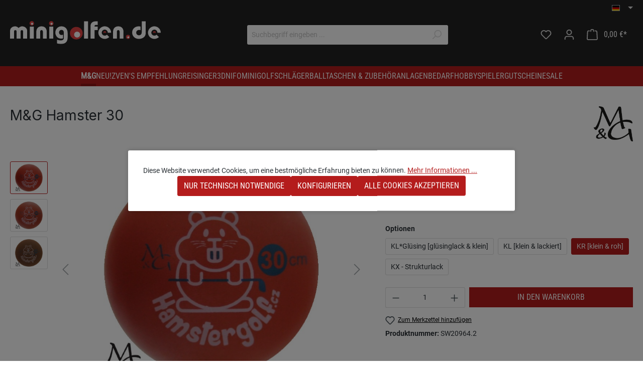

--- FILE ---
content_type: application/javascript
request_url: https://www.minigolfen.de/theme/af780ad161d292cd68491f1ec4e7015e/js/coe-minigolfen-theme/theme.js?1765284817
body_size: 34
content:
(function () {

    window.setTimeout(function () {
        var newsletterResponseFunc = function (response) {
            if (response.target.id == 'ajaxFormNewsletterRegister') {
                var json = JSON.parse(response.detail.response);
                document.querySelector('.replace-newsletter-response').innerHTML = json[0].alert;
            }
        }
        const plugin = window.PluginManager.getPluginInstanceFromElement(document.querySelector('[data-form-ajax-submit]'), 'FormAjaxSubmit');
        plugin.$emitter.subscribe('onAfterAjaxSubmit', newsletterResponseFunc);
    }, 500);

})();

--- FILE ---
content_type: application/javascript
request_url: https://www.minigolfen.de/theme/af780ad161d292cd68491f1ec4e7015e/js/storefront/plugin_main-menu_flyout-menu_plugin_js.js
body_size: 624
content:
"use strict";(self.webpackChunk=self.webpackChunk||[]).push([["plugin_main-menu_flyout-menu_plugin_js"],{753:(t,e,s)=>{s.r(e),s.d(e,{default:()=>u});var i=s(9568),o=s(5206),l=s(4049),r=s(3266);class u extends i.Z{init(){this._debouncer=null,this._triggerEls=this.el.querySelectorAll("[".concat(this.options.triggerDataAttribute,"]")),this._closeEls=this.el.querySelectorAll(this.options.closeSelector),this._flyoutEls=this.el.querySelectorAll("[".concat(this.options.flyoutIdDataAttribute,"]")),this._registerEvents()}_registerEvents(){let t=o.Z.isTouchDevice()?"touchstart":"click",e=o.Z.isTouchDevice()?"touchstart":"mouseenter",s=o.Z.isTouchDevice()?"touchstart":"mouseleave";r.Z.iterate(this._triggerEls,t=>{let i=l.Z.getDataAttribute(t,this.options.triggerDataAttribute);t.addEventListener(e,this._openFlyoutById.bind(this,i,t)),t.addEventListener(s,()=>this._debounce(this._closeAllFlyouts))}),r.Z.iterate(this._closeEls,e=>{e.addEventListener(t,this._closeAllFlyouts.bind(this))}),o.Z.isTouchDevice()||r.Z.iterate(this._flyoutEls,t=>{t.addEventListener("mousemove",()=>this._clearDebounce()),t.addEventListener("mouseleave",()=>this._debounce(this._closeAllFlyouts))})}_openFlyout(t,e){this._isOpen(e)||(this._closeAllFlyouts(),t.classList.add(this.options.activeCls),e.classList.add(this.options.activeCls)),this.$emitter.publish("openFlyout")}_closeFlyout(t,e){this._isOpen(e)&&(t.classList.remove(this.options.activeCls),e.classList.remove(this.options.activeCls)),this.$emitter.publish("closeFlyout")}_openFlyoutById(t,e,s){let i=this.el.querySelector("[".concat(this.options.flyoutIdDataAttribute,"='").concat(t,"']"));i&&this._debounce(this._openFlyout,i,e),this._isOpen(e)||u._stopEvent(s),this.$emitter.publish("openFlyoutById")}_closeAllFlyouts(){let t=this.el.querySelectorAll("[".concat(this.options.flyoutIdDataAttribute,"]"));r.Z.iterate(t,t=>{let e=this._retrieveTriggerEl(t);this._closeFlyout(t,e)}),this.$emitter.publish("closeAllFlyouts")}_retrieveTriggerEl(t){let e=l.Z.getDataAttribute(t,this.options.flyoutIdDataAttribute,!1);return this.el.querySelector("[".concat(this.options.triggerDataAttribute,"='").concat(e,"']"))}_isOpen(t){return t.classList.contains(this.options.activeCls)}_debounce(t){for(var e=arguments.length,s=Array(e>1?e-1:0),i=1;i<e;i++)s[i-1]=arguments[i];this._clearDebounce(),this._debouncer=setTimeout(t.bind(this,...s),this.options.debounceTime)}_clearDebounce(){clearTimeout(this._debouncer)}static _stopEvent(t){t&&t.cancelable&&(t.preventDefault(),t.stopImmediatePropagation())}}u.options={debounceTime:125,activeCls:"is-open",closeSelector:".js-close-flyout-menu",flyoutIdDataAttribute:"data-flyout-menu-id",triggerDataAttribute:"data-flyout-menu-trigger"}}}]);

--- FILE ---
content_type: image/svg+xml
request_url: https://www.minigolfen.de/media/21/11/c4/1714463643/logo-minigolfen-white.svg?1714463643
body_size: 968
content:
<svg id="Ebene_1" data-name="Ebene 1" xmlns="http://www.w3.org/2000/svg" width="204.04mm" height="31.48mm" viewBox="0 0 578.38 89.23"><defs><style>.cls-1{fill:#fff;}.cls-2{fill:#e14243;}</style></defs><path class="cls-1" d="M156.89,321.34V293.7c0-2.87-1.25-5.37-4.89-5.37s-4.9,2.5-4.9,5.37v27.64H131.75V291.21c0-10.84,9.31-17.65,19.58-17.65,4.89,0,9.88,2.78,13.24,6.52,3.36-3.74,8.35-6.52,13.24-6.52,10.27,0,19.57,6.81,19.57,17.65v30.13H182V293.7c0-2.87-1.25-5.37-4.89-5.37s-4.89,2.5-4.89,5.37v27.64Z" transform="translate(-131.75 -253.02)"/><rect class="cls-1" x="75.84" y="21.69" width="15.35" height="46.63"/><path class="cls-1" d="M232.55,321.34V294.67c0-12.09,7-21.11,20.06-21.11s20.05,9,20.05,21.11v26.67H257.89V294.67c0-4-2-6.53-5.28-6.53s-5.28,2.49-5.28,6.53v26.67Z" transform="translate(-131.75 -253.02)"/><rect class="cls-1" x="150.53" y="21.69" width="15.35" height="46.63"/><path class="cls-1" d="M312.23,325.65a36.17,36.17,0,0,0,13.91,2.59c7.68,0,11.9-2.87,11.9-8.82V297.74c0-5.95-2.88-10.18-9.11-10.18-5.18,0-9.12,4.23-9.12,9.6s3.36,10.17,9.21,10.17a14.7,14.7,0,0,0,6.05-1.34v14.48a34.67,34.67,0,0,1-8.54.87c-11.71,0-20.92-10.75-20.92-23.51,0-12.18,8.64-24.27,23.22-24.27,14.39,0,24,9.88,24,26.28v16.6c0,17.47-8.54,25.81-26.2,25.81a45.72,45.72,0,0,1-14.39-2.2Z" transform="translate(-131.75 -253.02)"/><path class="cls-1" d="M415.72,321.34V254.17h15.35v67.17Z" transform="translate(-131.75 -253.02)"/><path class="cls-1" d="M440.78,321.34V271.06c0-9.69,7.29-16.89,18.81-16.89H468v14h-7.1c-3.84,0-4.8,2.21-4.8,6.14H468v14h-11.9v33Z" transform="translate(-131.75 -253.02)"/><path class="cls-1" d="M527.06,321.34V294.67c0-12.09,7-21.11,20.06-21.11s20,9,20,21.11v26.67H552.39V294.67c0-4-2-6.53-5.27-6.53s-5.28,2.49-5.28,6.53v26.67Z" transform="translate(-131.75 -253.02)"/><path class="cls-2" d="M576.53,314.55a7.94,7.94,0,1,1,7.93,7.94A7.93,7.93,0,0,1,576.53,314.55Z" transform="translate(-131.75 -253.02)"/><path class="cls-1" d="M581.68,316.33a3.76,3.76,0,1,1,3.76,3.76A3.76,3.76,0,0,1,581.68,316.33Z" transform="translate(-131.75 -253.02)"/><path class="cls-2" d="M281.23,261.75a8.73,8.73,0,1,1,8.73,8.74A8.71,8.71,0,0,1,281.23,261.75Z" transform="translate(-131.75 -253.02)"/><path class="cls-1" d="M286.9,263.7a4.14,4.14,0,1,1,4.13,4.14A4.13,4.13,0,0,1,286.9,263.7Z" transform="translate(-131.75 -253.02)"/><path class="cls-2" d="M361.73,300.23a24.44,24.44,0,1,1,24.43,24.44A24.39,24.39,0,0,1,361.73,300.23Z" transform="translate(-131.75 -253.02)"/><path class="cls-1" d="M377.6,305.69a11.57,11.57,0,1,1,11.57,11.58A11.55,11.55,0,0,1,377.6,305.69Z" transform="translate(-131.75 -253.02)"/><path class="cls-2" d="M206.54,261.75a8.73,8.73,0,1,1,8.73,8.74A8.71,8.71,0,0,1,206.54,261.75Z" transform="translate(-131.75 -253.02)"/><path class="cls-1" d="M212.21,263.7a4.14,4.14,0,1,1,4.13,4.14A4.13,4.13,0,0,1,212.21,263.7Z" transform="translate(-131.75 -253.02)"/><path class="cls-1" d="M652.51,254.17v45.67c0,15-12.86,22.65-26.49,22.65-14.87,0-25.61-10.56-25.61-24.56,0-16,12.66-24.37,24.85-24.37a20.32,20.32,0,0,1,7.48,1.15v14.2a12.5,12.5,0,0,0-6.43-1.35,10.46,10.46,0,1,0,0,20.92c7.3,0,10.85-5.18,10.85-12.38V254.17Z" transform="translate(-131.75 -253.02)"/><path class="cls-1" d="M503.56,306.33a11.7,11.7,0,1,1,3.34-8.17h12.72a24.48,24.48,0,1,0-7,17Z" transform="translate(-131.75 -253.02)"/><path class="cls-2" d="M495.18,292.55a5.61,5.61,0,0,0-5.6,5.61h11.21A5.61,5.61,0,0,0,495.18,292.55Z" transform="translate(-131.75 -253.02)"/><path class="cls-1" d="M694.08,306.33a11.7,11.7,0,1,1,3.34-8.17h12.72a24.48,24.48,0,1,0-7,17Z" transform="translate(-131.75 -253.02)"/><path class="cls-2" d="M685.7,292.55a5.61,5.61,0,0,0-5.6,5.61h11.21A5.61,5.61,0,0,0,685.7,292.55Z" transform="translate(-131.75 -253.02)"/></svg>

--- FILE ---
content_type: application/javascript
request_url: https://www.minigolfen.de/theme/af780ad161d292cd68491f1ec4e7015e/js/bogx-product-configurator6/bogx-product-configurator6.js?1765284817
body_size: 70386
content:
(()=>{var __webpack_modules__={76:function(tt){/* flatpickr v4.6.13,, @license MIT */!function(ta,ti){tt.exports=ti()}(0,function(){"use strict";var tt=function(){return(tt=Object.assign||function(tt){for(var ta,ti=1,tr=arguments.length;ti<tr;ti++)for(var tn in ta=arguments[ti])Object.prototype.hasOwnProperty.call(ta,tn)&&(tt[tn]=ta[tn]);return tt}).apply(this,arguments)};function ta(){for(var tt=0,ta=0,ti=arguments.length;ta<ti;ta++)tt+=arguments[ta].length;var tr=Array(tt),tn=0;for(ta=0;ta<ti;ta++)for(var to=arguments[ta],tl=0,ts=to.length;tl<ts;tl++,tn++)tr[tn]=to[tl];return tr}var ti=["onChange","onClose","onDayCreate","onDestroy","onKeyDown","onMonthChange","onOpen","onParseConfig","onReady","onValueUpdate","onYearChange","onPreCalendarPosition"],tr={_disable:[],allowInput:!1,allowInvalidPreload:!1,altFormat:"F j, Y",altInput:!1,altInputClass:"form-control input",animate:"object"==typeof window&&-1===window.navigator.userAgent.indexOf("MSIE"),ariaDateFormat:"F j, Y",autoFillDefaultTime:!0,clickOpens:!0,closeOnSelect:!0,conjunction:", ",dateFormat:"Y-m-d",defaultHour:12,defaultMinute:0,defaultSeconds:0,disable:[],disableMobile:!1,enableSeconds:!1,enableTime:!1,errorHandler:function(tt){return"undefined"!=typeof console&&console.warn(tt)},getWeek:function(tt){var ta=new Date(tt.getTime());ta.setHours(0,0,0,0),ta.setDate(ta.getDate()+3-(ta.getDay()+6)%7);var ti=new Date(ta.getFullYear(),0,4);return 1+Math.round(((ta.getTime()-ti.getTime())/864e5-3+(ti.getDay()+6)%7)/7)},hourIncrement:1,ignoredFocusElements:[],inline:!1,locale:"default",minuteIncrement:5,mode:"single",monthSelectorType:"dropdown",nextArrow:"<svg version='1.1' xmlns='http://www.w3.org/2000/svg' xmlns:xlink='http://www.w3.org/1999/xlink' viewBox='0 0 17 17'><g></g><path d='M13.207 8.472l-7.854 7.854-0.707-0.707 7.146-7.146-7.146-7.148 0.707-0.707 7.854 7.854z' /></svg>",noCalendar:!1,now:new Date,onChange:[],onClose:[],onDayCreate:[],onDestroy:[],onKeyDown:[],onMonthChange:[],onOpen:[],onParseConfig:[],onReady:[],onValueUpdate:[],onYearChange:[],onPreCalendarPosition:[],plugins:[],position:"auto",positionElement:void 0,prevArrow:"<svg version='1.1' xmlns='http://www.w3.org/2000/svg' xmlns:xlink='http://www.w3.org/1999/xlink' viewBox='0 0 17 17'><g></g><path d='M5.207 8.471l7.146 7.147-0.707 0.707-7.853-7.854 7.854-7.853 0.707 0.707-7.147 7.146z' /></svg>",shorthandCurrentMonth:!1,showMonths:1,static:!1,time_24hr:!1,weekNumbers:!1,wrap:!1},tn={weekdays:{shorthand:["Sun","Mon","Tue","Wed","Thu","Fri","Sat"],longhand:["Sunday","Monday","Tuesday","Wednesday","Thursday","Friday","Saturday"]},months:{shorthand:["Jan","Feb","Mar","Apr","May","Jun","Jul","Aug","Sep","Oct","Nov","Dec"],longhand:["January","February","March","April","May","June","July","August","September","October","November","December"]},daysInMonth:[31,28,31,30,31,30,31,31,30,31,30,31],firstDayOfWeek:0,ordinal:function(tt){var ta=tt%100;if(ta>3&&ta<21)return"th";switch(ta%10){case 1:return"st";case 2:return"nd";case 3:return"rd";default:return"th"}},rangeSeparator:" to ",weekAbbreviation:"Wk",scrollTitle:"Scroll to increment",toggleTitle:"Click to toggle",amPM:["AM","PM"],yearAriaLabel:"Year",monthAriaLabel:"Month",hourAriaLabel:"Hour",minuteAriaLabel:"Minute",time_24hr:!1},to=function(tt,ta){return void 0===ta&&(ta=2),("000"+tt).slice(-1*ta)},tl=function(tt){return!0===tt?1:0};function ts(tt,ta){var ti;return function(){var tr=this,tn=arguments;clearTimeout(ti),ti=setTimeout(function(){return tt.apply(tr,tn)},ta)}}var tc=function(tt){return tt instanceof Array?tt:[tt]};function td(tt,ta,ti){if(!0===ti)return tt.classList.add(ta);tt.classList.remove(ta)}function tu(tt,ta,ti){var tr=window.document.createElement(tt);return ta=ta||"",ti=ti||"",tr.className=ta,void 0!==ti&&(tr.textContent=ti),tr}function tg(tt){for(;tt.firstChild;)tt.removeChild(tt.firstChild)}function tp(tt,ta){return ta(tt)?tt:tt.parentNode?tp(tt.parentNode,ta):void 0}function tm(tt,ta){var ti=tu("div","numInputWrapper"),tr=tu("input","numInput "+tt),tn=tu("span","arrowUp"),to=tu("span","arrowDown");if(-1===navigator.userAgent.indexOf("MSIE 9.0")?tr.type="number":(tr.type="text",tr.pattern="\\d*"),void 0!==ta)for(var tl in ta)tr.setAttribute(tl,ta[tl]);return ti.appendChild(tr),ti.appendChild(tn),ti.appendChild(to),ti}function th(tt){try{return"function"==typeof tt.composedPath?tt.composedPath()[0]:tt.target}catch(ta){return tt.target}}var tf=function(){},tb=function(tt,ta,ti){return ti.months[ta?"shorthand":"longhand"][tt]},t_={D:tf,F:function(tt,ta,ti){tt.setMonth(ti.months.longhand.indexOf(ta))},G:function(tt,ta){tt.setHours((tt.getHours()>=12?12:0)+parseFloat(ta))},H:function(tt,ta){tt.setHours(parseFloat(ta))},J:function(tt,ta){tt.setDate(parseFloat(ta))},K:function(tt,ta,ti){tt.setHours(tt.getHours()%12+12*tl(RegExp(ti.amPM[1],"i").test(ta)))},M:function(tt,ta,ti){tt.setMonth(ti.months.shorthand.indexOf(ta))},S:function(tt,ta){tt.setSeconds(parseFloat(ta))},U:function(tt,ta){return new Date(1e3*parseFloat(ta))},W:function(tt,ta,ti){var tr=parseInt(ta),tn=new Date(tt.getFullYear(),0,2+7*(tr-1),0,0,0,0);return tn.setDate(tn.getDate()-tn.getDay()+ti.firstDayOfWeek),tn},Y:function(tt,ta){tt.setFullYear(parseFloat(ta))},Z:function(tt,ta){return new Date(ta)},d:function(tt,ta){tt.setDate(parseFloat(ta))},h:function(tt,ta){tt.setHours((tt.getHours()>=12?12:0)+parseFloat(ta))},i:function(tt,ta){tt.setMinutes(parseFloat(ta))},j:function(tt,ta){tt.setDate(parseFloat(ta))},l:tf,m:function(tt,ta){tt.setMonth(parseFloat(ta)-1)},n:function(tt,ta){tt.setMonth(parseFloat(ta)-1)},s:function(tt,ta){tt.setSeconds(parseFloat(ta))},u:function(tt,ta){return new Date(parseFloat(ta))},w:tf,y:function(tt,ta){tt.setFullYear(2e3+parseFloat(ta))}},ty={D:"",F:"",G:"(\\d\\d|\\d)",H:"(\\d\\d|\\d)",J:"(\\d\\d|\\d)\\w+",K:"",M:"",S:"(\\d\\d|\\d)",U:"(.+)",W:"(\\d\\d|\\d)",Y:"(\\d{4})",Z:"(.+)",d:"(\\d\\d|\\d)",h:"(\\d\\d|\\d)",i:"(\\d\\d|\\d)",j:"(\\d\\d|\\d)",l:"",m:"(\\d\\d|\\d)",n:"(\\d\\d|\\d)",s:"(\\d\\d|\\d)",u:"(.+)",w:"(\\d\\d|\\d)",y:"(\\d{2})"},tv={Z:function(tt){return tt.toISOString()},D:function(tt,ta,ti){return ta.weekdays.shorthand[tv.w(tt,ta,ti)]},F:function(tt,ta,ti){return tb(tv.n(tt,ta,ti)-1,!1,ta)},G:function(tt,ta,ti){return to(tv.h(tt,ta,ti))},H:function(tt){return to(tt.getHours())},J:function(tt,ta){return void 0!==ta.ordinal?tt.getDate()+ta.ordinal(tt.getDate()):tt.getDate()},K:function(tt,ta){return ta.amPM[tl(tt.getHours()>11)]},M:function(tt,ta){return tb(tt.getMonth(),!0,ta)},S:function(tt){return to(tt.getSeconds())},U:function(tt){return tt.getTime()/1e3},W:function(tt,ta,ti){return ti.getWeek(tt)},Y:function(tt){return to(tt.getFullYear(),4)},d:function(tt){return to(tt.getDate())},h:function(tt){return tt.getHours()%12?tt.getHours()%12:12},i:function(tt){return to(tt.getMinutes())},j:function(tt){return tt.getDate()},l:function(tt,ta){return ta.weekdays.longhand[tt.getDay()]},m:function(tt){return to(tt.getMonth()+1)},n:function(tt){return tt.getMonth()+1},s:function(tt){return tt.getSeconds()},u:function(tt){return tt.getTime()},w:function(tt){return tt.getDay()},y:function(tt){return String(tt.getFullYear()).substring(2)}},tx=function(tt){var ta=tt.config,ti=void 0===ta?tr:ta,to=tt.l10n,tl=void 0===to?tn:to,ts=tt.isMobile,tc=void 0!==ts&&ts;return function(tt,ta,tr){var tn=tr||tl;return void 0===ti.formatDate||tc?ta.split("").map(function(ta,tr,to){return tv[ta]&&"\\"!==to[tr-1]?tv[ta](tt,tn,ti):"\\"!==ta?ta:""}).join(""):ti.formatDate(tt,ta,tn)}},tS=function(tt){var ta=tt.config,ti=void 0===ta?tr:ta,to=tt.l10n,tl=void 0===to?tn:to;return function(tt,ta,tn,to){if(0===tt||tt){var ts,tc=to||tl,td=tt;if(tt instanceof Date)ts=new Date(tt.getTime());else if("string"!=typeof tt&&void 0!==tt.toFixed)ts=new Date(tt);else if("string"==typeof tt){var tu=ta||(ti||tr).dateFormat,tg=String(tt).trim();if("today"===tg)ts=new Date,tn=!0;else if(ti&&ti.parseDate)ts=ti.parseDate(tt,tu);else if(/Z$/.test(tg)||/GMT$/.test(tg))ts=new Date(tt);else{for(var tp=void 0,tm=[],th=0,tf=0,tb="";th<tu.length;th++){var tv=tu[th],tx="\\"===tv,tS="\\"===tu[th-1]||tx;if(ty[tv]&&!tS){var tO=new RegExp(tb+=ty[tv]).exec(tt);tO&&(tp=!0)&&tm["Y"!==tv?"push":"unshift"]({fn:t_[tv],val:tO[++tf]})}else tx||(tb+=".")}ts=ti&&ti.noCalendar?new Date((new Date).setHours(0,0,0,0)):new Date((new Date).getFullYear(),0,1,0,0,0,0),tm.forEach(function(tt){var ta=tt.fn,ti=tt.val;return ts=ta(ts,ti,tc)||ts}),ts=tp?ts:void 0}}if(ts instanceof Date&&!isNaN(ts.getTime()))return!0===tn&&ts.setHours(0,0,0,0),ts;ti.errorHandler(Error("Invalid date provided: "+td))}}};function tO(tt,ta,ti){return void 0===ti&&(ti=!0),!1!==ti?new Date(tt.getTime()).setHours(0,0,0,0)-new Date(ta.getTime()).setHours(0,0,0,0):tt.getTime()-ta.getTime()}var tA=function(tt,ta,ti){return 3600*tt+60*ta+ti},tE=864e5;function tN(tt){var ta=tt.defaultHour,ti=tt.defaultMinute,tr=tt.defaultSeconds;if(void 0!==tt.minDate){var tn=tt.minDate.getHours(),to=tt.minDate.getMinutes(),tl=tt.minDate.getSeconds();ta<tn&&(ta=tn),ta===tn&&ti<to&&(ti=to),ta===tn&&ti===to&&tr<tl&&(tr=tt.minDate.getSeconds())}if(void 0!==tt.maxDate){var ts=tt.maxDate.getHours(),tc=tt.maxDate.getMinutes();(ta=Math.min(ta,ts))===ts&&(ti=Math.min(tc,ti)),ta===ts&&ti===tc&&(tr=tt.maxDate.getSeconds())}return{hours:ta,minutes:ti,seconds:tr}}function tw(tf,t_){var tv={config:tt(tt({},tr),tI.defaultConfig),l10n:tn};function tw(){var tt;return(null===(tt=tv.calendarContainer)||void 0===tt?void 0:tt.getRootNode()).activeElement||document.activeElement}function tk(tt){return tt.bind(tv)}function tB(){var tt=tv.config;!1===tt.weekNumbers&&1===tt.showMonths||!0!==tt.noCalendar&&window.requestAnimationFrame(function(){if(void 0!==tv.calendarContainer&&(tv.calendarContainer.style.visibility="hidden",tv.calendarContainer.style.display="block"),void 0!==tv.daysContainer){var ta=(tv.days.offsetWidth+1)*tt.showMonths;tv.daysContainer.style.width=ta+"px",tv.calendarContainer.style.width=ta+(void 0!==tv.weekWrapper?tv.weekWrapper.offsetWidth:0)+"px",tv.calendarContainer.style.removeProperty("visibility"),tv.calendarContainer.style.removeProperty("display")}})}function tJ(tt){if(0===tv.selectedDates.length){var ta=void 0===tv.config.minDate||tO(new Date,tv.config.minDate)>=0?new Date:new Date(tv.config.minDate.getTime()),ti=tN(tv.config);ta.setHours(ti.hours,ti.minutes,ti.seconds,ta.getMilliseconds()),tv.selectedDates=[ta],tv.latestSelectedDateObj=ta}void 0!==tt&&"blur"!==tt.type&&function(tt){tt.preventDefault();var ta="keydown"===tt.type,ti=th(tt),tr=ti;void 0!==tv.amPM&&ti===tv.amPM&&(tv.amPM.textContent=tv.l10n.amPM[tl(tv.amPM.textContent===tv.l10n.amPM[0])]);var tn=parseFloat(tr.getAttribute("min")),ts=parseFloat(tr.getAttribute("max")),tc=parseFloat(tr.getAttribute("step")),td=parseInt(tr.value,10),tu=td+tc*(tt.delta||(ta?38===tt.which?1:-1:0));if(void 0!==tr.value&&2===tr.value.length){var tg=tr===tv.hourElement,tp=tr===tv.minuteElement;tu<tn?(tu=ts+tu+tl(!tg)+(tl(tg)&&tl(!tv.amPM)),tp&&tT(void 0,-1,tv.hourElement)):tu>ts&&(tu=tr===tv.hourElement?tu-ts-tl(!tv.amPM):tn,tp&&tT(void 0,1,tv.hourElement)),tv.amPM&&tg&&(1===tc?tu+td===23:Math.abs(tu-td)>tc)&&(tv.amPM.textContent=tv.l10n.amPM[tl(tv.amPM.textContent===tv.l10n.amPM[0])]),tr.value=to(tu)}}(tt);var tr=tv._input.value;tL(),eb(),tv._input.value!==tr&&tv._debouncedChange()}function tL(){if(void 0!==tv.hourElement&&void 0!==tv.minuteElement){var tt=(parseInt(tv.hourElement.value.slice(-2),10)||0)%24,ta=(parseInt(tv.minuteElement.value,10)||0)%60,ti=void 0!==tv.secondElement?(parseInt(tv.secondElement.value,10)||0)%60:0;void 0!==tv.amPM&&(tt=tt%12+12*tl(tv.amPM.textContent===tv.l10n.amPM[1]));var tr=void 0!==tv.config.minTime||tv.config.minDate&&tv.minDateHasTime&&tv.latestSelectedDateObj&&0===tO(tv.latestSelectedDateObj,tv.config.minDate,!0),tn=void 0!==tv.config.maxTime||tv.config.maxDate&&tv.maxDateHasTime&&tv.latestSelectedDateObj&&0===tO(tv.latestSelectedDateObj,tv.config.maxDate,!0);if(void 0!==tv.config.maxTime&&void 0!==tv.config.minTime&&tv.config.minTime>tv.config.maxTime){var to=tA(tv.config.minTime.getHours(),tv.config.minTime.getMinutes(),tv.config.minTime.getSeconds()),ts=tA(tv.config.maxTime.getHours(),tv.config.maxTime.getMinutes(),tv.config.maxTime.getSeconds()),tc=tA(tt,ta,ti);if(tc>ts&&tc<to){var td=function(tt){var ta=Math.floor(tt/3600),ti=(tt-3600*ta)/60;return[ta,ti,tt-3600*ta-60*ti]}(to);tt=td[0],ta=td[1],ti=td[2]}}else{if(tn){var tu=void 0!==tv.config.maxTime?tv.config.maxTime:tv.config.maxDate;(tt=Math.min(tt,tu.getHours()))===tu.getHours()&&(ta=Math.min(ta,tu.getMinutes())),ta===tu.getMinutes()&&(ti=Math.min(ti,tu.getSeconds()))}if(tr){var tg=void 0!==tv.config.minTime?tv.config.minTime:tv.config.minDate;(tt=Math.max(tt,tg.getHours()))===tg.getHours()&&ta<tg.getMinutes()&&(ta=tg.getMinutes()),ta===tg.getMinutes()&&(ti=Math.max(ti,tg.getSeconds()))}}tD(tt,ta,ti)}}function tZ(tt){var ta=tt||tv.latestSelectedDateObj;ta&&ta instanceof Date&&tD(ta.getHours(),ta.getMinutes(),ta.getSeconds())}function tD(tt,ta,ti){void 0!==tv.latestSelectedDateObj&&tv.latestSelectedDateObj.setHours(tt%24,ta,ti||0,0),tv.hourElement&&tv.minuteElement&&!tv.isMobile&&(tv.hourElement.value=to(tv.config.time_24hr?tt:(12+tt)%12+12*tl(tt%12==0)),tv.minuteElement.value=to(ta),void 0!==tv.amPM&&(tv.amPM.textContent=tv.l10n.amPM[tl(tt>=12)]),void 0!==tv.secondElement&&(tv.secondElement.value=to(ti)))}function tC(tt){var ta=parseInt(th(tt).value)+(tt.delta||0);(ta/1e3>1||"Enter"===tt.key&&!/[^\d]/.test(ta.toString()))&&t1(ta)}function tM(tt,ta,ti,tr){return ta instanceof Array?ta.forEach(function(ta){return tM(tt,ta,ti,tr)}):tt instanceof Array?tt.forEach(function(tt){return tM(tt,ta,ti,tr)}):(tt.addEventListener(ta,ti,tr),void tv._handlers.push({remove:function(){return tt.removeEventListener(ta,ti,tr)}}))}function tq(){eg("onChange")}function tF(tt,ta){var ti=void 0!==tt?tv.parseDate(tt):tv.latestSelectedDateObj||(tv.config.minDate&&tv.config.minDate>tv.now?tv.config.minDate:tv.config.maxDate&&tv.config.maxDate<tv.now?tv.config.maxDate:tv.now),tr=tv.currentYear,tn=tv.currentMonth;try{void 0!==ti&&(tv.currentYear=ti.getFullYear(),tv.currentMonth=ti.getMonth())}catch(tt){tt.message="Invalid date supplied: "+ti,tv.config.errorHandler(tt)}ta&&tv.currentYear!==tr&&(eg("onYearChange"),tU()),ta&&(tv.currentYear!==tr||tv.currentMonth!==tn)&&eg("onMonthChange"),tv.redraw()}function tP(tt){var ta=th(tt);~ta.className.indexOf("arrow")&&tT(tt,ta.classList.contains("arrowUp")?1:-1)}function tT(tt,ta,ti){var tr=tt&&th(tt),tn=ti||tr&&tr.parentNode&&tr.parentNode.firstChild,to=ep("increment");to.delta=ta,tn&&tn.dispatchEvent(to)}function tH(tt,ta,ti,tr){var tn=t2(ta,!0),to=tu("span",tt,ta.getDate().toString());return to.dateObj=ta,to.$i=tr,to.setAttribute("aria-label",tv.formatDate(ta,tv.config.ariaDateFormat)),-1===tt.indexOf("hidden")&&0===tO(ta,tv.now)&&(tv.todayDateElem=to,to.classList.add("today"),to.setAttribute("aria-current","date")),tn?(to.tabIndex=-1,em(ta)&&(to.classList.add("selected"),tv.selectedDateElem=to,"range"===tv.config.mode&&(td(to,"startRange",tv.selectedDates[0]&&0===tO(ta,tv.selectedDates[0],!0)),td(to,"endRange",tv.selectedDates[1]&&0===tO(ta,tv.selectedDates[1],!0)),"nextMonthDay"===tt&&to.classList.add("inRange")))):to.classList.add("flatpickr-disabled"),"range"===tv.config.mode&&function(tt){return!("range"!==tv.config.mode||tv.selectedDates.length<2)&&tO(tt,tv.selectedDates[0])>=0&&0>=tO(tt,tv.selectedDates[1])}(ta)&&!em(ta)&&to.classList.add("inRange"),tv.weekNumbers&&1===tv.config.showMonths&&"prevMonthDay"!==tt&&tr%7==6&&tv.weekNumbers.insertAdjacentHTML("beforeend","<span class='flatpickr-day'>"+tv.config.getWeek(ta)+"</span>"),eg("onDayCreate",to),to}function tj(tt){tt.focus(),"range"===tv.config.mode&&t3(tt)}function tG(tt){for(var ta=tt>0?0:tv.config.showMonths-1,ti=tt>0?tv.config.showMonths:-1,tr=ta;tr!=ti;tr+=tt)for(var tn=tv.daysContainer.children[tr],to=tt>0?0:tn.children.length-1,tl=tt>0?tn.children.length:-1,ts=to;ts!=tl;ts+=tt){var tc=tn.children[ts];if(-1===tc.className.indexOf("hidden")&&t2(tc.dateObj))return tc}}function tz(tt,ta){var ti=tw(),tr=t4(ti||document.body),tn=void 0!==tt?tt:tr?ti:void 0!==tv.selectedDateElem&&t4(tv.selectedDateElem)?tv.selectedDateElem:void 0!==tv.todayDateElem&&t4(tv.todayDateElem)?tv.todayDateElem:tG(ta>0?1:-1);void 0===tn?tv._input.focus():tr?function(tt,ta){for(var ti=-1===tt.className.indexOf("Month")?tt.dateObj.getMonth():tv.currentMonth,tr=ta>0?tv.config.showMonths:-1,tn=ta>0?1:-1,to=ti-tv.currentMonth;to!=tr;to+=tn)for(var tl=tv.daysContainer.children[to],ts=ti-tv.currentMonth===to?tt.$i+ta:ta<0?tl.children.length-1:0,tc=tl.children.length,td=ts;td>=0&&td<tc&&td!=(ta>0?tc:-1);td+=tn){var tu=tl.children[td];if(-1===tu.className.indexOf("hidden")&&t2(tu.dateObj)&&Math.abs(tt.$i-td)>=Math.abs(ta))return tj(tu)}tv.changeMonth(tn),tz(tG(tn),0)}(tn,ta):tj(tn)}function tR(tt,ta){for(var ti=(new Date(tt,ta,1).getDay()-tv.l10n.firstDayOfWeek+7)%7,tr=tv.utils.getDaysInMonth((ta-1+12)%12,tt),tn=tv.utils.getDaysInMonth(ta,tt),to=window.document.createDocumentFragment(),tl=tv.config.showMonths>1,ts=tl?"prevMonthDay hidden":"prevMonthDay",tc=tl?"nextMonthDay hidden":"nextMonthDay",td=tr+1-ti,tg=0;td<=tr;td++,tg++)to.appendChild(tH("flatpickr-day "+ts,new Date(tt,ta-1,td),0,tg));for(td=1;td<=tn;td++,tg++)to.appendChild(tH("flatpickr-day",new Date(tt,ta,td),0,tg));for(var tp=tn+1;tp<=42-ti&&(1===tv.config.showMonths||tg%7!=0);tp++,tg++)to.appendChild(tH("flatpickr-day "+tc,new Date(tt,ta+1,tp%tn),0,tg));var tm=tu("div","dayContainer");return tm.appendChild(to),tm}function tW(){if(void 0!==tv.daysContainer){tg(tv.daysContainer),tv.weekNumbers&&tg(tv.weekNumbers);for(var tt=document.createDocumentFragment(),ta=0;ta<tv.config.showMonths;ta++){var ti=new Date(tv.currentYear,tv.currentMonth,1);ti.setMonth(tv.currentMonth+ta),tt.appendChild(tR(ti.getFullYear(),ti.getMonth()))}tv.daysContainer.appendChild(tt),tv.days=tv.daysContainer.firstChild,"range"===tv.config.mode&&1===tv.selectedDates.length&&t3()}}function tU(){if(!(tv.config.showMonths>1||"dropdown"!==tv.config.monthSelectorType)){var tt=function(tt){return!(void 0!==tv.config.minDate&&tv.currentYear===tv.config.minDate.getFullYear()&&tt<tv.config.minDate.getMonth())&&!(void 0!==tv.config.maxDate&&tv.currentYear===tv.config.maxDate.getFullYear()&&tt>tv.config.maxDate.getMonth())};tv.monthsDropdownContainer.tabIndex=-1,tv.monthsDropdownContainer.innerHTML="";for(var ta=0;ta<12;ta++)if(tt(ta)){var ti=tu("option","flatpickr-monthDropdown-month");ti.value=new Date(tv.currentYear,ta).getMonth().toString(),ti.textContent=tb(ta,tv.config.shorthandCurrentMonth,tv.l10n),ti.tabIndex=-1,tv.currentMonth===ta&&(ti.selected=!0),tv.monthsDropdownContainer.appendChild(ti)}}}function tY(){var tt,ta=tu("div","flatpickr-month"),ti=window.document.createDocumentFragment();tv.config.showMonths>1||"static"===tv.config.monthSelectorType?tt=tu("span","cur-month"):(tv.monthsDropdownContainer=tu("select","flatpickr-monthDropdown-months"),tv.monthsDropdownContainer.setAttribute("aria-label",tv.l10n.monthAriaLabel),tM(tv.monthsDropdownContainer,"change",function(tt){var ta=parseInt(th(tt).value,10);tv.changeMonth(ta-tv.currentMonth),eg("onMonthChange")}),tU(),tt=tv.monthsDropdownContainer);var tr=tm("cur-year",{tabindex:"-1"}),tn=tr.getElementsByTagName("input")[0];tn.setAttribute("aria-label",tv.l10n.yearAriaLabel),tv.config.minDate&&tn.setAttribute("min",tv.config.minDate.getFullYear().toString()),tv.config.maxDate&&(tn.setAttribute("max",tv.config.maxDate.getFullYear().toString()),tn.disabled=!!tv.config.minDate&&tv.config.minDate.getFullYear()===tv.config.maxDate.getFullYear());var to=tu("div","flatpickr-current-month");return to.appendChild(tt),to.appendChild(tr),ti.appendChild(to),ta.appendChild(ti),{container:ta,yearElement:tn,monthElement:tt}}function tQ(){tg(tv.monthNav),tv.monthNav.appendChild(tv.prevMonthNav),tv.config.showMonths&&(tv.yearElements=[],tv.monthElements=[]);for(var tt=tv.config.showMonths;tt--;){var ta=tY();tv.yearElements.push(ta.yearElement),tv.monthElements.push(ta.monthElement),tv.monthNav.appendChild(ta.container)}tv.monthNav.appendChild(tv.nextMonthNav)}function tV(){tv.weekdayContainer?tg(tv.weekdayContainer):tv.weekdayContainer=tu("div","flatpickr-weekdays");for(var tt=tv.config.showMonths;tt--;){var ta=tu("div","flatpickr-weekdaycontainer");tv.weekdayContainer.appendChild(ta)}return t$(),tv.weekdayContainer}function t$(){if(tv.weekdayContainer){var tt=tv.l10n.firstDayOfWeek,ti=ta(tv.l10n.weekdays.shorthand);tt>0&&tt<ti.length&&(ti=ta(ti.splice(tt,ti.length),ti.splice(0,tt)));for(var tr=tv.config.showMonths;tr--;)tv.weekdayContainer.children[tr].innerHTML="\n      <span class='flatpickr-weekday'>\n        "+ti.join("</span><span class='flatpickr-weekday'>")+"\n      </span>\n      "}}function tK(tt,ta){void 0===ta&&(ta=!0);var ti=ta?tt:tt-tv.currentMonth;ti<0&&!0===tv._hidePrevMonthArrow||ti>0&&!0===tv._hideNextMonthArrow||(tv.currentMonth+=ti,(tv.currentMonth<0||tv.currentMonth>11)&&(tv.currentYear+=tv.currentMonth>11?1:-1,tv.currentMonth=(tv.currentMonth+12)%12,eg("onYearChange"),tU()),tW(),eg("onMonthChange"),eh())}function tX(tt){return tv.calendarContainer.contains(tt)}function t0(tt){if(tv.isOpen&&!tv.config.inline){var ta=th(tt),ti=tX(ta),tr=!(ta===tv.input||ta===tv.altInput||tv.element.contains(ta)||tt.path&&tt.path.indexOf&&(~tt.path.indexOf(tv.input)||~tt.path.indexOf(tv.altInput)))&&!ti&&!tX(tt.relatedTarget),tn=!tv.config.ignoredFocusElements.some(function(tt){return tt.contains(ta)});tr&&tn&&(tv.config.allowInput&&tv.setDate(tv._input.value,!1,tv.config.altInput?tv.config.altFormat:tv.config.dateFormat),void 0!==tv.timeContainer&&void 0!==tv.minuteElement&&void 0!==tv.hourElement&&""!==tv.input.value&&void 0!==tv.input.value&&tJ(),tv.close(),tv.config&&"range"===tv.config.mode&&1===tv.selectedDates.length&&tv.clear(!1))}}function t1(tt){if(!(!tt||tv.config.minDate&&tt<tv.config.minDate.getFullYear()||tv.config.maxDate&&tt>tv.config.maxDate.getFullYear())){var ta=tt,ti=tv.currentYear!==ta;tv.currentYear=ta||tv.currentYear,tv.config.maxDate&&tv.currentYear===tv.config.maxDate.getFullYear()?tv.currentMonth=Math.min(tv.config.maxDate.getMonth(),tv.currentMonth):tv.config.minDate&&tv.currentYear===tv.config.minDate.getFullYear()&&(tv.currentMonth=Math.max(tv.config.minDate.getMonth(),tv.currentMonth)),ti&&(tv.redraw(),eg("onYearChange"),tU())}}function t2(tt,ta){void 0===ta&&(ta=!0);var ti,tr=tv.parseDate(tt,void 0,ta);if(tv.config.minDate&&tr&&0>tO(tr,tv.config.minDate,void 0!==ta?ta:!tv.minDateHasTime)||tv.config.maxDate&&tr&&tO(tr,tv.config.maxDate,void 0!==ta?ta:!tv.maxDateHasTime)>0)return!1;if(!tv.config.enable&&0===tv.config.disable.length)return!0;if(void 0===tr)return!1;for(var tn=!!tv.config.enable,to=null!==(ti=tv.config.enable)&&void 0!==ti?ti:tv.config.disable,tl=0,ts=void 0;tl<to.length;tl++){if("function"==typeof(ts=to[tl])&&ts(tr)||ts instanceof Date&&void 0!==tr&&ts.getTime()===tr.getTime())return tn;if("string"==typeof ts){var tc=tv.parseDate(ts,void 0,!0);return tc&&tc.getTime()===tr.getTime()?tn:!tn}if("object"==typeof ts&&void 0!==tr&&ts.from&&ts.to&&tr.getTime()>=ts.from.getTime()&&tr.getTime()<=ts.to.getTime())return tn}return!tn}function t4(tt){return void 0!==tv.daysContainer&&-1===tt.className.indexOf("hidden")&&-1===tt.className.indexOf("flatpickr-disabled")&&tv.daysContainer.contains(tt)}function t5(tt){var ta=tt.target===tv._input,ti=tv._input.value.trimEnd()!==ef();!ta||!ti||tt.relatedTarget&&tX(tt.relatedTarget)||tv.setDate(tv._input.value,!0,tt.target===tv.altInput?tv.config.altFormat:tv.config.dateFormat)}function t6(tt){var ta=th(tt),ti=tv.config.wrap?tf.contains(ta):ta===tv._input,tr=tv.config.allowInput,tn=tv.isOpen&&(!tr||!ti),to=tv.config.inline&&ti&&!tr;if(13===tt.keyCode&&ti){if(tr)return tv.setDate(tv._input.value,!0,ta===tv.altInput?tv.config.altFormat:tv.config.dateFormat),tv.close(),ta.blur();tv.open()}else if(tX(ta)||tn||to){var tl=!!tv.timeContainer&&tv.timeContainer.contains(ta);switch(tt.keyCode){case 13:tl?(tt.preventDefault(),tJ(),en()):eo(tt);break;case 27:tt.preventDefault(),en();break;case 8:case 46:ti&&!tv.config.allowInput&&(tt.preventDefault(),tv.clear());break;case 37:case 39:if(tl||ti)tv.hourElement&&tv.hourElement.focus();else{tt.preventDefault();var ts=tw();if(void 0!==tv.daysContainer&&(!1===tr||ts&&t4(ts))){var tc=39===tt.keyCode?1:-1;tt.ctrlKey?(tt.stopPropagation(),tK(tc),tz(tG(1),0)):tz(void 0,tc)}}break;case 38:case 40:tt.preventDefault();var td=40===tt.keyCode?1:-1;tv.daysContainer&&void 0!==ta.$i||ta===tv.input||ta===tv.altInput?tt.ctrlKey?(tt.stopPropagation(),t1(tv.currentYear-td),tz(tG(1),0)):tl||tz(void 0,7*td):ta===tv.currentYearElement?t1(tv.currentYear-td):tv.config.enableTime&&(!tl&&tv.hourElement&&tv.hourElement.focus(),tJ(tt),tv._debouncedChange());break;case 9:if(tl){var tu=[tv.hourElement,tv.minuteElement,tv.secondElement,tv.amPM].concat(tv.pluginElements).filter(function(tt){return tt}),tg=tu.indexOf(ta);if(-1!==tg){var tp=tu[tg+(tt.shiftKey?-1:1)];tt.preventDefault(),(tp||tv._input).focus()}}else!tv.config.noCalendar&&tv.daysContainer&&tv.daysContainer.contains(ta)&&tt.shiftKey&&(tt.preventDefault(),tv._input.focus())}}if(void 0!==tv.amPM&&ta===tv.amPM)switch(tt.key){case tv.l10n.amPM[0].charAt(0):case tv.l10n.amPM[0].charAt(0).toLowerCase():tv.amPM.textContent=tv.l10n.amPM[0],tL(),eb();break;case tv.l10n.amPM[1].charAt(0):case tv.l10n.amPM[1].charAt(0).toLowerCase():tv.amPM.textContent=tv.l10n.amPM[1],tL(),eb()}(ti||tX(ta))&&eg("onKeyDown",tt)}function t3(tt,ta){if(void 0===ta&&(ta="flatpickr-day"),1===tv.selectedDates.length&&(!tt||tt.classList.contains(ta)&&!tt.classList.contains("flatpickr-disabled"))){for(var ti=tt?tt.dateObj.getTime():tv.days.firstElementChild.dateObj.getTime(),tr=tv.parseDate(tv.selectedDates[0],void 0,!0).getTime(),tn=Math.min(ti,tv.selectedDates[0].getTime()),to=Math.max(ti,tv.selectedDates[0].getTime()),tl=!1,ts=0,tc=0,td=tn;td<to;td+=tE)t2(new Date(td),!0)||(tl=tl||td>tn&&td<to,td<tr&&(!ts||td>ts)?ts=td:td>tr&&(!tc||td<tc)&&(tc=td));Array.from(tv.rContainer.querySelectorAll("*:nth-child(-n+"+tv.config.showMonths+") > ."+ta)).forEach(function(ta){var tn,to,td,tu=ta.dateObj.getTime(),tg=ts>0&&tu<ts||tc>0&&tu>tc;if(tg)return ta.classList.add("notAllowed"),void["inRange","startRange","endRange"].forEach(function(tt){ta.classList.remove(tt)});tl&&!tg||(["startRange","inRange","endRange","notAllowed"].forEach(function(tt){ta.classList.remove(tt)}),void 0!==tt&&(tt.classList.add(ti<=tv.selectedDates[0].getTime()?"startRange":"endRange"),tr<ti&&tu===tr?ta.classList.add("startRange"):tr>ti&&tu===tr&&ta.classList.add("endRange"),tu>=ts&&(0===tc||tu<=tc)&&(to=tr,td=ti,(tn=tu)>Math.min(to,td)&&tn<Math.max(to,td))&&ta.classList.add("inRange")))})}}function t8(){!tv.isOpen||tv.config.static||tv.config.inline||ei()}function t7(tt){return function(ta){var ti=tv.config["_"+tt+"Date"]=tv.parseDate(ta,tv.config.dateFormat),tr=tv.config["_"+("min"===tt?"max":"min")+"Date"];void 0!==ti&&(tv["min"===tt?"minDateHasTime":"maxDateHasTime"]=ti.getHours()>0||ti.getMinutes()>0||ti.getSeconds()>0),tv.selectedDates&&(tv.selectedDates=tv.selectedDates.filter(function(tt){return t2(tt)}),tv.selectedDates.length||"min"!==tt||tZ(ti),eb()),tv.daysContainer&&(er(),void 0!==ti?tv.currentYearElement[tt]=ti.getFullYear().toString():tv.currentYearElement.removeAttribute(tt),tv.currentYearElement.disabled=!!tr&&void 0!==ti&&tr.getFullYear()===ti.getFullYear())}}function t9(){return tv.config.wrap?tf.querySelector("[data-input]"):tf}function et(){"object"!=typeof tv.config.locale&&void 0===tI.l10ns[tv.config.locale]&&tv.config.errorHandler(Error("flatpickr: invalid locale "+tv.config.locale)),tv.l10n=tt(tt({},tI.l10ns.default),"object"==typeof tv.config.locale?tv.config.locale:"default"!==tv.config.locale?tI.l10ns[tv.config.locale]:void 0),ty.D="("+tv.l10n.weekdays.shorthand.join("|")+")",ty.l="("+tv.l10n.weekdays.longhand.join("|")+")",ty.M="("+tv.l10n.months.shorthand.join("|")+")",ty.F="("+tv.l10n.months.longhand.join("|")+")",ty.K="("+tv.l10n.amPM[0]+"|"+tv.l10n.amPM[1]+"|"+tv.l10n.amPM[0].toLowerCase()+"|"+tv.l10n.amPM[1].toLowerCase()+")",void 0===tt(tt({},t_),JSON.parse(JSON.stringify(tf.dataset||{}))).time_24hr&&void 0===tI.defaultConfig.time_24hr&&(tv.config.time_24hr=tv.l10n.time_24hr),tv.formatDate=tx(tv),tv.parseDate=tS({config:tv.config,l10n:tv.l10n})}function ei(tt){if("function"!=typeof tv.config.position){if(void 0!==tv.calendarContainer){eg("onPreCalendarPosition");var ta=tt||tv._positionElement,ti=Array.prototype.reduce.call(tv.calendarContainer.children,function(tt,ta){return tt+ta.offsetHeight},0),tr=tv.calendarContainer.offsetWidth,tn=tv.config.position.split(" "),to=tn[0],tl=tn.length>1?tn[1]:null,ts=ta.getBoundingClientRect(),tc=window.innerHeight-ts.bottom,tu="above"===to||"below"!==to&&tc<ti&&ts.top>ti,tg=window.pageYOffset+ts.top+(tu?-ti-2:ta.offsetHeight+2);if(td(tv.calendarContainer,"arrowTop",!tu),td(tv.calendarContainer,"arrowBottom",tu),!tv.config.inline){var tp=window.pageXOffset+ts.left,tm=!1,th=!1;"center"===tl?(tp-=(tr-ts.width)/2,tm=!0):"right"===tl&&(tp-=tr-ts.width,th=!0),td(tv.calendarContainer,"arrowLeft",!tm&&!th),td(tv.calendarContainer,"arrowCenter",tm),td(tv.calendarContainer,"arrowRight",th);var tf=window.document.body.offsetWidth-(window.pageXOffset+ts.right),tb=tp+tr>window.document.body.offsetWidth,t_=tf+tr>window.document.body.offsetWidth;if(td(tv.calendarContainer,"rightMost",tb),!tv.config.static){if(tv.calendarContainer.style.top=tg+"px",tb){if(t_){var ty=function(){for(var tt,ta=null,ti=0;ti<document.styleSheets.length;ti++){var tr=document.styleSheets[ti];if(tr.cssRules){try{tr.cssRules}catch(tt){continue}ta=tr;break}}return null!=ta?ta:(tt=document.createElement("style"),document.head.appendChild(tt),tt.sheet)}();if(void 0===ty)return;var tx=Math.max(0,window.document.body.offsetWidth/2-tr/2),tS=ty.cssRules.length,tO="{left:"+ts.left+"px;right:auto;}";td(tv.calendarContainer,"rightMost",!1),td(tv.calendarContainer,"centerMost",!0),ty.insertRule(".flatpickr-calendar.centerMost:before,.flatpickr-calendar.centerMost:after"+tO,tS),tv.calendarContainer.style.left=tx+"px",tv.calendarContainer.style.right="auto"}else tv.calendarContainer.style.left="auto",tv.calendarContainer.style.right=tf+"px"}else tv.calendarContainer.style.left=tp+"px",tv.calendarContainer.style.right="auto"}}}}else tv.config.position(tv,tt)}function er(){tv.config.noCalendar||tv.isMobile||(tU(),eh(),tW())}function en(){tv._input.focus(),-1!==window.navigator.userAgent.indexOf("MSIE")||void 0!==navigator.msMaxTouchPoints?setTimeout(tv.close,0):tv.close()}function eo(tt){tt.preventDefault(),tt.stopPropagation();var ta=tp(th(tt),function(tt){return tt.classList&&tt.classList.contains("flatpickr-day")&&!tt.classList.contains("flatpickr-disabled")&&!tt.classList.contains("notAllowed")});if(void 0!==ta){var ti=ta,tr=tv.latestSelectedDateObj=new Date(ti.dateObj.getTime()),tn=(tr.getMonth()<tv.currentMonth||tr.getMonth()>tv.currentMonth+tv.config.showMonths-1)&&"range"!==tv.config.mode;if(tv.selectedDateElem=ti,"single"===tv.config.mode)tv.selectedDates=[tr];else if("multiple"===tv.config.mode){var to=em(tr);to?tv.selectedDates.splice(parseInt(to),1):tv.selectedDates.push(tr)}else"range"===tv.config.mode&&(2===tv.selectedDates.length&&tv.clear(!1,!1),tv.latestSelectedDateObj=tr,tv.selectedDates.push(tr),0!==tO(tr,tv.selectedDates[0],!0)&&tv.selectedDates.sort(function(tt,ta){return tt.getTime()-ta.getTime()}));if(tL(),tn){var tl=tv.currentYear!==tr.getFullYear();tv.currentYear=tr.getFullYear(),tv.currentMonth=tr.getMonth(),tl&&(eg("onYearChange"),tU()),eg("onMonthChange")}eh(),tW(),eb(),tn||"range"===tv.config.mode||1!==tv.config.showMonths?void 0!==tv.selectedDateElem&&void 0===tv.hourElement&&tv.selectedDateElem&&tv.selectedDateElem.focus():tj(ti),void 0!==tv.hourElement&&void 0!==tv.hourElement&&tv.hourElement.focus(),tv.config.closeOnSelect&&("single"===tv.config.mode&&!tv.config.enableTime||"range"===tv.config.mode&&2===tv.selectedDates.length&&!tv.config.enableTime)&&en(),tq()}}tv.parseDate=tS({config:tv.config,l10n:tv.l10n}),tv._handlers=[],tv.pluginElements=[],tv.loadedPlugins=[],tv._bind=tM,tv._setHoursFromDate=tZ,tv._positionCalendar=ei,tv.changeMonth=tK,tv.changeYear=t1,tv.clear=function(tt,ta){if(void 0===tt&&(tt=!0),void 0===ta&&(ta=!0),tv.input.value="",void 0!==tv.altInput&&(tv.altInput.value=""),void 0!==tv.mobileInput&&(tv.mobileInput.value=""),tv.selectedDates=[],tv.latestSelectedDateObj=void 0,!0===ta&&(tv.currentYear=tv._initialDate.getFullYear(),tv.currentMonth=tv._initialDate.getMonth()),!0===tv.config.enableTime){var ti=tN(tv.config);tD(ti.hours,ti.minutes,ti.seconds)}tv.redraw(),tt&&eg("onChange")},tv.close=function(){tv.isOpen=!1,tv.isMobile||(void 0!==tv.calendarContainer&&tv.calendarContainer.classList.remove("open"),void 0!==tv._input&&tv._input.classList.remove("active")),eg("onClose")},tv.onMouseOver=t3,tv._createElement=tu,tv.createDay=tH,tv.destroy=function(){void 0!==tv.config&&eg("onDestroy");for(var tt=tv._handlers.length;tt--;)tv._handlers[tt].remove();if(tv._handlers=[],tv.mobileInput)tv.mobileInput.parentNode&&tv.mobileInput.parentNode.removeChild(tv.mobileInput),tv.mobileInput=void 0;else if(tv.calendarContainer&&tv.calendarContainer.parentNode){if(tv.config.static&&tv.calendarContainer.parentNode){var ta=tv.calendarContainer.parentNode;if(ta.lastChild&&ta.removeChild(ta.lastChild),ta.parentNode){for(;ta.firstChild;)ta.parentNode.insertBefore(ta.firstChild,ta);ta.parentNode.removeChild(ta)}}else tv.calendarContainer.parentNode.removeChild(tv.calendarContainer)}tv.altInput&&(tv.input.type="text",tv.altInput.parentNode&&tv.altInput.parentNode.removeChild(tv.altInput),delete tv.altInput),tv.input&&(tv.input.type=tv.input._type,tv.input.classList.remove("flatpickr-input"),tv.input.removeAttribute("readonly")),["_showTimeInput","latestSelectedDateObj","_hideNextMonthArrow","_hidePrevMonthArrow","__hideNextMonthArrow","__hidePrevMonthArrow","isMobile","isOpen","selectedDateElem","minDateHasTime","maxDateHasTime","days","daysContainer","_input","_positionElement","innerContainer","rContainer","monthNav","todayDateElem","calendarContainer","weekdayContainer","prevMonthNav","nextMonthNav","monthsDropdownContainer","currentMonthElement","currentYearElement","navigationCurrentMonth","selectedDateElem","config"].forEach(function(tt){try{delete tv[tt]}catch(tt){}})},tv.isEnabled=t2,tv.jumpToDate=tF,tv.updateValue=eb,tv.open=function(tt,ta){if(void 0===ta&&(ta=tv._positionElement),!0===tv.isMobile){if(tt){tt.preventDefault();var ti=th(tt);ti&&ti.blur()}return void 0!==tv.mobileInput&&(tv.mobileInput.focus(),tv.mobileInput.click()),void eg("onOpen")}if(!tv._input.disabled&&!tv.config.inline){var tr=tv.isOpen;tv.isOpen=!0,tr||(tv.calendarContainer.classList.add("open"),tv._input.classList.add("active"),eg("onOpen"),ei(ta)),!0===tv.config.enableTime&&!0===tv.config.noCalendar&&(!1!==tv.config.allowInput||void 0!==tt&&tv.timeContainer.contains(tt.relatedTarget)||setTimeout(function(){return tv.hourElement.select()},50))}},tv.redraw=er,tv.set=function(tt,ta){if(null!==tt&&"object"==typeof tt)for(var tr in Object.assign(tv.config,tt),tt)void 0!==es[tr]&&es[tr].forEach(function(tt){return tt()});else tv.config[tt]=ta,void 0!==es[tt]?es[tt].forEach(function(tt){return tt()}):ti.indexOf(tt)>-1&&(tv.config[tt]=tc(ta));tv.redraw(),eb(!0)},tv.setDate=function(tt,ta,ti){if(void 0===ta&&(ta=!1),void 0===ti&&(ti=tv.config.dateFormat),0!==tt&&!tt||tt instanceof Array&&0===tt.length)return tv.clear(ta);ec(tt,ti),tv.latestSelectedDateObj=tv.selectedDates[tv.selectedDates.length-1],tv.redraw(),tF(void 0,ta),tZ(),0===tv.selectedDates.length&&tv.clear(!1),eb(ta),ta&&eg("onChange")},tv.toggle=function(tt){if(!0===tv.isOpen)return tv.close();tv.open(tt)};var es={locale:[et,t$],showMonths:[tQ,tB,tV],minDate:[tF],maxDate:[tF],positionElement:[eu],clickOpens:[function(){!0===tv.config.clickOpens?(tM(tv._input,"focus",tv.open),tM(tv._input,"click",tv.open)):(tv._input.removeEventListener("focus",tv.open),tv._input.removeEventListener("click",tv.open))}]};function ec(tt,ta){var ti=[];if(tt instanceof Array)ti=tt.map(function(tt){return tv.parseDate(tt,ta)});else if(tt instanceof Date||"number"==typeof tt)ti=[tv.parseDate(tt,ta)];else if("string"==typeof tt)switch(tv.config.mode){case"single":case"time":ti=[tv.parseDate(tt,ta)];break;case"multiple":ti=tt.split(tv.config.conjunction).map(function(tt){return tv.parseDate(tt,ta)});break;case"range":ti=tt.split(tv.l10n.rangeSeparator).map(function(tt){return tv.parseDate(tt,ta)})}else tv.config.errorHandler(Error("Invalid date supplied: "+JSON.stringify(tt)));tv.selectedDates=tv.config.allowInvalidPreload?ti:ti.filter(function(tt){return tt instanceof Date&&t2(tt,!1)}),"range"===tv.config.mode&&tv.selectedDates.sort(function(tt,ta){return tt.getTime()-ta.getTime()})}function ed(tt){return tt.slice().map(function(tt){return"string"==typeof tt||"number"==typeof tt||tt instanceof Date?tv.parseDate(tt,void 0,!0):tt&&"object"==typeof tt&&tt.from&&tt.to?{from:tv.parseDate(tt.from,void 0),to:tv.parseDate(tt.to,void 0)}:tt}).filter(function(tt){return tt})}function eu(){tv._positionElement=tv.config.positionElement||tv._input}function eg(tt,ta){if(void 0!==tv.config){var ti=tv.config[tt];if(void 0!==ti&&ti.length>0)for(var tr=0;ti[tr]&&tr<ti.length;tr++)ti[tr](tv.selectedDates,tv.input.value,tv,ta);"onChange"===tt&&(tv.input.dispatchEvent(ep("change")),tv.input.dispatchEvent(ep("input")))}}function ep(tt){var ta=document.createEvent("Event");return ta.initEvent(tt,!0,!0),ta}function em(tt){for(var ta=0;ta<tv.selectedDates.length;ta++){var ti=tv.selectedDates[ta];if(ti instanceof Date&&0===tO(ti,tt))return""+ta}return!1}function eh(){tv.config.noCalendar||tv.isMobile||!tv.monthNav||(tv.yearElements.forEach(function(tt,ta){var ti=new Date(tv.currentYear,tv.currentMonth,1);ti.setMonth(tv.currentMonth+ta),tv.config.showMonths>1||"static"===tv.config.monthSelectorType?tv.monthElements[ta].textContent=tb(ti.getMonth(),tv.config.shorthandCurrentMonth,tv.l10n)+" ":tv.monthsDropdownContainer.value=ti.getMonth().toString(),tt.value=ti.getFullYear().toString()}),tv._hidePrevMonthArrow=void 0!==tv.config.minDate&&(tv.currentYear===tv.config.minDate.getFullYear()?tv.currentMonth<=tv.config.minDate.getMonth():tv.currentYear<tv.config.minDate.getFullYear()),tv._hideNextMonthArrow=void 0!==tv.config.maxDate&&(tv.currentYear===tv.config.maxDate.getFullYear()?tv.currentMonth+1>tv.config.maxDate.getMonth():tv.currentYear>tv.config.maxDate.getFullYear()))}function ef(tt){var ta=tt||(tv.config.altInput?tv.config.altFormat:tv.config.dateFormat);return tv.selectedDates.map(function(tt){return tv.formatDate(tt,ta)}).filter(function(tt,ta,ti){return"range"!==tv.config.mode||tv.config.enableTime||ti.indexOf(tt)===ta}).join("range"!==tv.config.mode?tv.config.conjunction:tv.l10n.rangeSeparator)}function eb(tt){void 0===tt&&(tt=!0),void 0!==tv.mobileInput&&tv.mobileFormatStr&&(tv.mobileInput.value=void 0!==tv.latestSelectedDateObj?tv.formatDate(tv.latestSelectedDateObj,tv.mobileFormatStr):""),tv.input.value=ef(tv.config.dateFormat),void 0!==tv.altInput&&(tv.altInput.value=ef(tv.config.altFormat)),!1!==tt&&eg("onValueUpdate")}function e_(tt){var ta=th(tt),ti=tv.prevMonthNav.contains(ta),tr=tv.nextMonthNav.contains(ta);ti||tr?tK(ti?-1:1):tv.yearElements.indexOf(ta)>=0?ta.select():ta.classList.contains("arrowUp")?tv.changeYear(tv.currentYear+1):ta.classList.contains("arrowDown")&&tv.changeYear(tv.currentYear-1)}return function(){tv.element=tv.input=tf,tv.isOpen=!1,function(){var ta=["wrap","weekNumbers","allowInput","allowInvalidPreload","clickOpens","time_24hr","enableTime","noCalendar","altInput","shorthandCurrentMonth","inline","static","enableSeconds","disableMobile"],tn=tt(tt({},JSON.parse(JSON.stringify(tf.dataset||{}))),t_),to={};tv.config.parseDate=tn.parseDate,tv.config.formatDate=tn.formatDate,Object.defineProperty(tv.config,"enable",{get:function(){return tv.config._enable},set:function(tt){tv.config._enable=ed(tt)}}),Object.defineProperty(tv.config,"disable",{get:function(){return tv.config._disable},set:function(tt){tv.config._disable=ed(tt)}});var tl="time"===tn.mode;if(!tn.dateFormat&&(tn.enableTime||tl)){var ts=tI.defaultConfig.dateFormat||tr.dateFormat;to.dateFormat=tn.noCalendar||tl?"H:i"+(tn.enableSeconds?":S":""):ts+" H:i"+(tn.enableSeconds?":S":"")}if(tn.altInput&&(tn.enableTime||tl)&&!tn.altFormat){var td=tI.defaultConfig.altFormat||tr.altFormat;to.altFormat=tn.noCalendar||tl?"h:i"+(tn.enableSeconds?":S K":" K"):td+" h:i"+(tn.enableSeconds?":S":"")+" K"}Object.defineProperty(tv.config,"minDate",{get:function(){return tv.config._minDate},set:t7("min")}),Object.defineProperty(tv.config,"maxDate",{get:function(){return tv.config._maxDate},set:t7("max")});var tu=function(tt){return function(ta){tv.config["min"===tt?"_minTime":"_maxTime"]=tv.parseDate(ta,"H:i:S")}};Object.defineProperty(tv.config,"minTime",{get:function(){return tv.config._minTime},set:tu("min")}),Object.defineProperty(tv.config,"maxTime",{get:function(){return tv.config._maxTime},set:tu("max")}),"time"===tn.mode&&(tv.config.noCalendar=!0,tv.config.enableTime=!0),Object.assign(tv.config,to,tn);for(var tg=0;tg<ta.length;tg++)tv.config[ta[tg]]=!0===tv.config[ta[tg]]||"true"===tv.config[ta[tg]];for(ti.filter(function(tt){return void 0!==tv.config[tt]}).forEach(function(tt){tv.config[tt]=tc(tv.config[tt]||[]).map(tk)}),tv.isMobile=!tv.config.disableMobile&&!tv.config.inline&&"single"===tv.config.mode&&!tv.config.disable.length&&!tv.config.enable&&!tv.config.weekNumbers&&/Android|webOS|iPhone|iPad|iPod|BlackBerry|IEMobile|Opera Mini/i.test(navigator.userAgent),tg=0;tg<tv.config.plugins.length;tg++){var tp=tv.config.plugins[tg](tv)||{};for(var tm in tp)ti.indexOf(tm)>-1?tv.config[tm]=tc(tp[tm]).map(tk).concat(tv.config[tm]):void 0===tn[tm]&&(tv.config[tm]=tp[tm])}tn.altInputClass||(tv.config.altInputClass=t9().className+" "+tv.config.altInputClass),eg("onParseConfig")}(),et(),function(){if(tv.input=t9(),!tv.input)return void tv.config.errorHandler(Error("Invalid input element specified"));tv.input._type=tv.input.type,tv.input.type="text",tv.input.classList.add("flatpickr-input"),tv._input=tv.input,tv.config.altInput&&(tv.altInput=tu(tv.input.nodeName,tv.config.altInputClass),tv._input=tv.altInput,tv.altInput.placeholder=tv.input.placeholder,tv.altInput.disabled=tv.input.disabled,tv.altInput.required=tv.input.required,tv.altInput.tabIndex=tv.input.tabIndex,tv.altInput.type="text",tv.input.setAttribute("type","hidden"),!tv.config.static&&tv.input.parentNode&&tv.input.parentNode.insertBefore(tv.altInput,tv.input.nextSibling)),tv.config.allowInput||tv._input.setAttribute("readonly","readonly"),eu()}(),function(){tv.selectedDates=[],tv.now=tv.parseDate(tv.config.now)||new Date;var tt=tv.config.defaultDate||(("INPUT"===tv.input.nodeName||"TEXTAREA"===tv.input.nodeName)&&tv.input.placeholder&&tv.input.value===tv.input.placeholder?null:tv.input.value);tt&&ec(tt,tv.config.dateFormat),tv._initialDate=tv.selectedDates.length>0?tv.selectedDates[0]:tv.config.minDate&&tv.config.minDate.getTime()>tv.now.getTime()?tv.config.minDate:tv.config.maxDate&&tv.config.maxDate.getTime()<tv.now.getTime()?tv.config.maxDate:tv.now,tv.currentYear=tv._initialDate.getFullYear(),tv.currentMonth=tv._initialDate.getMonth(),tv.selectedDates.length>0&&(tv.latestSelectedDateObj=tv.selectedDates[0]),void 0!==tv.config.minTime&&(tv.config.minTime=tv.parseDate(tv.config.minTime,"H:i")),void 0!==tv.config.maxTime&&(tv.config.maxTime=tv.parseDate(tv.config.maxTime,"H:i")),tv.minDateHasTime=!!tv.config.minDate&&(tv.config.minDate.getHours()>0||tv.config.minDate.getMinutes()>0||tv.config.minDate.getSeconds()>0),tv.maxDateHasTime=!!tv.config.maxDate&&(tv.config.maxDate.getHours()>0||tv.config.maxDate.getMinutes()>0||tv.config.maxDate.getSeconds()>0)}(),tv.utils={getDaysInMonth:function(tt,ta){return void 0===tt&&(tt=tv.currentMonth),void 0===ta&&(ta=tv.currentYear),1===tt&&(ta%4==0&&ta%100!=0||ta%400==0)?29:tv.l10n.daysInMonth[tt]}},tv.isMobile||function(){var tt=window.document.createDocumentFragment();if(tv.calendarContainer=tu("div","flatpickr-calendar"),tv.calendarContainer.tabIndex=-1,!tv.config.noCalendar){if(tt.appendChild((tv.monthNav=tu("div","flatpickr-months"),tv.yearElements=[],tv.monthElements=[],tv.prevMonthNav=tu("span","flatpickr-prev-month"),tv.prevMonthNav.innerHTML=tv.config.prevArrow,tv.nextMonthNav=tu("span","flatpickr-next-month"),tv.nextMonthNav.innerHTML=tv.config.nextArrow,tQ(),Object.defineProperty(tv,"_hidePrevMonthArrow",{get:function(){return tv.__hidePrevMonthArrow},set:function(tt){tv.__hidePrevMonthArrow!==tt&&(td(tv.prevMonthNav,"flatpickr-disabled",tt),tv.__hidePrevMonthArrow=tt)}}),Object.defineProperty(tv,"_hideNextMonthArrow",{get:function(){return tv.__hideNextMonthArrow},set:function(tt){tv.__hideNextMonthArrow!==tt&&(td(tv.nextMonthNav,"flatpickr-disabled",tt),tv.__hideNextMonthArrow=tt)}}),tv.currentYearElement=tv.yearElements[0],eh(),tv.monthNav)),tv.innerContainer=tu("div","flatpickr-innerContainer"),tv.config.weekNumbers){var ta=function(){tv.calendarContainer.classList.add("hasWeeks");var tt=tu("div","flatpickr-weekwrapper");tt.appendChild(tu("span","flatpickr-weekday",tv.l10n.weekAbbreviation));var ta=tu("div","flatpickr-weeks");return tt.appendChild(ta),{weekWrapper:tt,weekNumbers:ta}}(),ti=ta.weekWrapper,tr=ta.weekNumbers;tv.innerContainer.appendChild(ti),tv.weekNumbers=tr,tv.weekWrapper=ti}tv.rContainer=tu("div","flatpickr-rContainer"),tv.rContainer.appendChild(tV()),tv.daysContainer||(tv.daysContainer=tu("div","flatpickr-days"),tv.daysContainer.tabIndex=-1),tW(),tv.rContainer.appendChild(tv.daysContainer),tv.innerContainer.appendChild(tv.rContainer),tt.appendChild(tv.innerContainer)}tv.config.enableTime&&tt.appendChild(function(){tv.calendarContainer.classList.add("hasTime"),tv.config.noCalendar&&tv.calendarContainer.classList.add("noCalendar");var tt=tN(tv.config);tv.timeContainer=tu("div","flatpickr-time"),tv.timeContainer.tabIndex=-1;var ta=tu("span","flatpickr-time-separator",":"),ti=tm("flatpickr-hour",{"aria-label":tv.l10n.hourAriaLabel});tv.hourElement=ti.getElementsByTagName("input")[0];var tr=tm("flatpickr-minute",{"aria-label":tv.l10n.minuteAriaLabel});if(tv.minuteElement=tr.getElementsByTagName("input")[0],tv.hourElement.tabIndex=tv.minuteElement.tabIndex=-1,tv.hourElement.value=to(tv.latestSelectedDateObj?tv.latestSelectedDateObj.getHours():tv.config.time_24hr?tt.hours:function(tt){switch(tt%24){case 0:case 12:return 12;default:return tt%12}}(tt.hours)),tv.minuteElement.value=to(tv.latestSelectedDateObj?tv.latestSelectedDateObj.getMinutes():tt.minutes),tv.hourElement.setAttribute("step",tv.config.hourIncrement.toString()),tv.minuteElement.setAttribute("step",tv.config.minuteIncrement.toString()),tv.hourElement.setAttribute("min",tv.config.time_24hr?"0":"1"),tv.hourElement.setAttribute("max",tv.config.time_24hr?"23":"12"),tv.hourElement.setAttribute("maxlength","2"),tv.minuteElement.setAttribute("min","0"),tv.minuteElement.setAttribute("max","59"),tv.minuteElement.setAttribute("maxlength","2"),tv.timeContainer.appendChild(ti),tv.timeContainer.appendChild(ta),tv.timeContainer.appendChild(tr),tv.config.time_24hr&&tv.timeContainer.classList.add("time24hr"),tv.config.enableSeconds){tv.timeContainer.classList.add("hasSeconds");var tn=tm("flatpickr-second");tv.secondElement=tn.getElementsByTagName("input")[0],tv.secondElement.value=to(tv.latestSelectedDateObj?tv.latestSelectedDateObj.getSeconds():tt.seconds),tv.secondElement.setAttribute("step",tv.minuteElement.getAttribute("step")),tv.secondElement.setAttribute("min","0"),tv.secondElement.setAttribute("max","59"),tv.secondElement.setAttribute("maxlength","2"),tv.timeContainer.appendChild(tu("span","flatpickr-time-separator",":")),tv.timeContainer.appendChild(tn)}return tv.config.time_24hr||(tv.amPM=tu("span","flatpickr-am-pm",tv.l10n.amPM[tl((tv.latestSelectedDateObj?tv.hourElement.value:tv.config.defaultHour)>11)]),tv.amPM.title=tv.l10n.toggleTitle,tv.amPM.tabIndex=-1,tv.timeContainer.appendChild(tv.amPM)),tv.timeContainer}()),td(tv.calendarContainer,"rangeMode","range"===tv.config.mode),td(tv.calendarContainer,"animate",!0===tv.config.animate),td(tv.calendarContainer,"multiMonth",tv.config.showMonths>1),tv.calendarContainer.appendChild(tt);var tn=void 0!==tv.config.appendTo&&void 0!==tv.config.appendTo.nodeType;if((tv.config.inline||tv.config.static)&&(tv.calendarContainer.classList.add(tv.config.inline?"inline":"static"),tv.config.inline&&(!tn&&tv.element.parentNode?tv.element.parentNode.insertBefore(tv.calendarContainer,tv._input.nextSibling):void 0!==tv.config.appendTo&&tv.config.appendTo.appendChild(tv.calendarContainer)),tv.config.static)){var ts=tu("div","flatpickr-wrapper");tv.element.parentNode&&tv.element.parentNode.insertBefore(ts,tv.element),ts.appendChild(tv.element),tv.altInput&&ts.appendChild(tv.altInput),ts.appendChild(tv.calendarContainer)}tv.config.static||tv.config.inline||(void 0!==tv.config.appendTo?tv.config.appendTo:window.document.body).appendChild(tv.calendarContainer)}(),function(){if(tv.config.wrap&&["open","close","toggle","clear"].forEach(function(tt){Array.prototype.forEach.call(tv.element.querySelectorAll("[data-"+tt+"]"),function(ta){return tM(ta,"click",tv[tt])})}),tv.isMobile)return void function(){var tt=tv.config.enableTime?tv.config.noCalendar?"time":"datetime-local":"date";tv.mobileInput=tu("input",tv.input.className+" flatpickr-mobile"),tv.mobileInput.tabIndex=1,tv.mobileInput.type=tt,tv.mobileInput.disabled=tv.input.disabled,tv.mobileInput.required=tv.input.required,tv.mobileInput.placeholder=tv.input.placeholder,tv.mobileFormatStr="datetime-local"===tt?"Y-m-d\\TH:i:S":"date"===tt?"Y-m-d":"H:i:S",tv.selectedDates.length>0&&(tv.mobileInput.defaultValue=tv.mobileInput.value=tv.formatDate(tv.selectedDates[0],tv.mobileFormatStr)),tv.config.minDate&&(tv.mobileInput.min=tv.formatDate(tv.config.minDate,"Y-m-d")),tv.config.maxDate&&(tv.mobileInput.max=tv.formatDate(tv.config.maxDate,"Y-m-d")),tv.input.getAttribute("step")&&(tv.mobileInput.step=String(tv.input.getAttribute("step"))),tv.input.type="hidden",void 0!==tv.altInput&&(tv.altInput.type="hidden");try{tv.input.parentNode&&tv.input.parentNode.insertBefore(tv.mobileInput,tv.input.nextSibling)}catch(tt){}tM(tv.mobileInput,"change",function(tt){tv.setDate(th(tt).value,!1,tv.mobileFormatStr),eg("onChange"),eg("onClose")})}();var tt=ts(t8,50);if(tv._debouncedChange=ts(tq,300),tv.daysContainer&&!/iPhone|iPad|iPod/i.test(navigator.userAgent)&&tM(tv.daysContainer,"mouseover",function(tt){"range"===tv.config.mode&&t3(th(tt))}),tM(tv._input,"keydown",t6),void 0!==tv.calendarContainer&&tM(tv.calendarContainer,"keydown",t6),tv.config.inline||tv.config.static||tM(window,"resize",tt),void 0!==window.ontouchstart?tM(window.document,"touchstart",t0):tM(window.document,"mousedown",t0),tM(window.document,"focus",t0,{capture:!0}),!0===tv.config.clickOpens&&(tM(tv._input,"focus",tv.open),tM(tv._input,"click",tv.open)),void 0!==tv.daysContainer&&(tM(tv.monthNav,"click",e_),tM(tv.monthNav,["keyup","increment"],tC),tM(tv.daysContainer,"click",eo)),void 0!==tv.timeContainer&&void 0!==tv.minuteElement&&void 0!==tv.hourElement){var ta=function(tt){return th(tt).select()};tM(tv.timeContainer,["increment"],tJ),tM(tv.timeContainer,"blur",tJ,{capture:!0}),tM(tv.timeContainer,"click",tP),tM([tv.hourElement,tv.minuteElement],["focus","click"],ta),void 0!==tv.secondElement&&tM(tv.secondElement,"focus",function(){return tv.secondElement&&tv.secondElement.select()}),void 0!==tv.amPM&&tM(tv.amPM,"click",function(tt){tJ(tt)})}tv.config.allowInput&&tM(tv._input,"blur",t5)}(),(tv.selectedDates.length||tv.config.noCalendar)&&(tv.config.enableTime&&tZ(tv.config.noCalendar?tv.latestSelectedDateObj:void 0),eb(!1)),tB();var ta=/^((?!chrome|android).)*safari/i.test(navigator.userAgent);!tv.isMobile&&ta&&ei(),eg("onReady")}(),tv}function tk(tt,ta){for(var ti=Array.prototype.slice.call(tt).filter(function(tt){return tt instanceof HTMLElement}),tr=[],tn=0;tn<ti.length;tn++){var to=ti[tn];try{if(null!==to.getAttribute("data-fp-omit"))continue;void 0!==to._flatpickr&&(to._flatpickr.destroy(),to._flatpickr=void 0),to._flatpickr=tw(to,ta||{}),tr.push(to._flatpickr)}catch(tt){console.error(tt)}}return 1===tr.length?tr[0]:tr}"function"!=typeof Object.assign&&(Object.assign=function(tt){for(var ta=[],ti=1;ti<arguments.length;ti++)ta[ti-1]=arguments[ti];if(!tt)throw TypeError("Cannot convert undefined or null to object");for(var tr=function(ta){ta&&Object.keys(ta).forEach(function(ti){return tt[ti]=ta[ti]})},tn=0,to=ta;tn<to.length;tn++)tr(to[tn]);return tt}),"undefined"!=typeof HTMLElement&&"undefined"!=typeof HTMLCollection&&"undefined"!=typeof NodeList&&(HTMLCollection.prototype.flatpickr=NodeList.prototype.flatpickr=function(tt){return tk(this,tt)},HTMLElement.prototype.flatpickr=function(tt){return tk([this],tt)});var tI=function(tt,ta){return"string"==typeof tt?tk(window.document.querySelectorAll(tt),ta):tt instanceof Node?tk([tt],ta):tk(tt,ta)};return tI.defaultConfig={},tI.l10ns={en:tt({},tn),default:tt({},tn)},tI.localize=function(ta){tI.l10ns.default=tt(tt({},tI.l10ns.default),ta)},tI.setDefaults=function(ta){tI.defaultConfig=tt(tt({},tI.defaultConfig),ta)},tI.parseDate=tS({}),tI.formatDate=tx({}),tI.compareDates=tO,"undefined"!=typeof jQuery&&void 0!==jQuery.fn&&(jQuery.fn.flatpickr=function(tt){return tk(this,tt)}),Date.prototype.fp_incr=function(tt){return new Date(this.getFullYear(),this.getMonth(),this.getDate()+("string"==typeof tt?parseInt(tt,10):tt))},"undefined"!=typeof window&&(window.flatpickr=tI),tI})},689:function(tt,ta){!function(tt,ti){ti(ta)}(0,function(tt){"use strict";var ta="undefined"!=typeof window&&void 0!==window.flatpickr?window.flatpickr:{l10ns:{}},ti={weekdays:{shorthand:["So","Mo","Di","Mi","Do","Fr","Sa"],longhand:["Sonntag","Montag","Dienstag","Mittwoch","Donnerstag","Freitag","Samstag"]},months:{shorthand:["Jan","Feb","Mär","Apr","Mai","Jun","Jul","Aug","Sep","Okt","Nov","Dez"],longhand:["Januar","Februar","März","April","Mai","Juni","Juli","August","September","Oktober","November","Dezember"]},firstDayOfWeek:1,weekAbbreviation:"KW",rangeSeparator:" bis ",scrollTitle:"Zum Ändern scrollen",toggleTitle:"Zum Umschalten klicken",time_24hr:!0};ta.l10ns.de=ti;var tr=ta.l10ns;tt.German=ti,tt.default=tr,Object.defineProperty(tt,"__esModule",{value:!0})})},109:(tt,ta,ti)=>{"use strict";ti.d(ta,{Z:()=>tr});/**
 * Sticky.js
 * Library for sticky elements written in vanilla javascript. With this library you can easily set sticky elements on your website. It's also responsive.
 *
 * @version 1.3.0
 * @author Rafal Galus <biuro@rafalgalus.pl>
 * @website https://rgalus.github.io/sticky-js/
 * @repo https://github.com/rgalus/sticky-js
 * @license https://github.com/rgalus/sticky-js/blob/master/LICENSE
 */class tr{constructor(tt="",ta={}){this.selector=tt,this.elements=[],this.version="1.3.0",this.vp=this.getViewportSize(),this.body=document.querySelector("body"),this.options={wrap:ta.wrap||!1,wrapWith:ta.wrapWith||"<span></span>",marginTop:ta.marginTop||0,marginBottom:ta.marginBottom||0,stickyFor:ta.stickyFor||0,stickyClass:ta.stickyClass||null,stickyContainer:ta.stickyContainer||"body"},this.updateScrollTopPosition=this.updateScrollTopPosition.bind(this),this.updateScrollTopPosition(),window.addEventListener("load",this.updateScrollTopPosition),window.addEventListener("scroll",this.updateScrollTopPosition),this.run()}run(){let tt=setInterval(()=>{if("complete"===document.readyState){clearInterval(tt);let ta=document.querySelectorAll(this.selector);this.forEach(ta,tt=>this.renderElement(tt))}},10)}renderElement(tt){tt.sticky={},tt.sticky.active=!1,tt.sticky.marginTop=parseInt(tt.getAttribute("data-margin-top"),10)||this.options.marginTop,tt.sticky.marginBottom=parseInt(tt.getAttribute("data-margin-bottom"),10)||this.options.marginBottom,tt.sticky.stickyFor=parseInt(tt.getAttribute("data-sticky-for"),10)||this.options.stickyFor,tt.sticky.stickyClass=tt.getAttribute("data-sticky-class")||this.options.stickyClass,tt.sticky.wrap=!!tt.hasAttribute("data-sticky-wrap")||this.options.wrap,tt.sticky.stickyContainer=this.options.stickyContainer,tt.sticky.container=this.getStickyContainer(tt),tt.sticky.container.rect=this.getRectangle(tt.sticky.container),tt.sticky.rect=this.getRectangle(tt),"img"===tt.tagName.toLowerCase()&&(tt.onload=()=>tt.sticky.rect=this.getRectangle(tt)),tt.sticky.wrap&&this.wrapElement(tt),this.activate(tt)}wrapElement(tt){tt.insertAdjacentHTML("beforebegin",tt.getAttribute("data-sticky-wrapWith")||this.options.wrapWith),tt.previousSibling.appendChild(tt)}activate(tt){tt.sticky.rect.top+tt.sticky.rect.height<tt.sticky.container.rect.top+tt.sticky.container.rect.height&&tt.sticky.stickyFor<this.vp.width&&!tt.sticky.active&&(tt.sticky.active=!0),0>this.elements.indexOf(tt)&&this.elements.push(tt),tt.sticky.resizeEvent||(this.initResizeEvents(tt),tt.sticky.resizeEvent=!0),tt.sticky.scrollEvent||(this.initScrollEvents(tt),tt.sticky.scrollEvent=!0),this.setPosition(tt)}initResizeEvents(tt){tt.sticky.resizeListener=()=>this.onResizeEvents(tt),window.addEventListener("resize",tt.sticky.resizeListener)}destroyResizeEvents(tt){window.removeEventListener("resize",tt.sticky.resizeListener)}onResizeEvents(tt){this.vp=this.getViewportSize(),tt.sticky.rect=this.getRectangle(tt),tt.sticky.container.rect=this.getRectangle(tt.sticky.container),tt.sticky.rect.top+tt.sticky.rect.height<tt.sticky.container.rect.top+tt.sticky.container.rect.height&&tt.sticky.stickyFor<this.vp.width&&!tt.sticky.active?tt.sticky.active=!0:(tt.sticky.rect.top+tt.sticky.rect.height>=tt.sticky.container.rect.top+tt.sticky.container.rect.height||tt.sticky.stickyFor>=this.vp.width&&tt.sticky.active)&&(tt.sticky.active=!1),this.setPosition(tt)}initScrollEvents(tt){tt.sticky.scrollListener=()=>this.onScrollEvents(tt),window.addEventListener("scroll",tt.sticky.scrollListener)}destroyScrollEvents(tt){window.removeEventListener("scroll",tt.sticky.scrollListener)}onScrollEvents(tt){tt.sticky&&tt.sticky.active&&this.setPosition(tt)}setPosition(tt){this.css(tt,{position:"",width:"",top:"",left:""}),!(this.vp.height<tt.sticky.rect.height)&&tt.sticky.active&&(tt.sticky.rect.width||(tt.sticky.rect=this.getRectangle(tt)),tt.sticky.wrap&&this.css(tt.parentNode,{display:"block",width:tt.sticky.rect.width+"px",height:tt.sticky.rect.height+"px"}),0===tt.sticky.rect.top&&tt.sticky.container===this.body?(this.css(tt,{position:"fixed",top:tt.sticky.rect.top+"px",left:tt.sticky.rect.left+"px",width:tt.sticky.rect.width+"px"}),tt.sticky.stickyClass&&tt.classList.add(tt.sticky.stickyClass)):this.scrollTop>tt.sticky.rect.top-tt.sticky.marginTop?(this.css(tt,{position:"fixed",width:tt.sticky.rect.width+"px",left:tt.sticky.rect.left+"px"}),this.scrollTop+tt.sticky.rect.height+tt.sticky.marginTop>tt.sticky.container.rect.top+tt.sticky.container.offsetHeight-tt.sticky.marginBottom?(tt.sticky.stickyClass&&tt.classList.remove(tt.sticky.stickyClass),this.css(tt,{top:tt.sticky.container.rect.top+tt.sticky.container.offsetHeight-(this.scrollTop+tt.sticky.rect.height+tt.sticky.marginBottom)+"px"})):(tt.sticky.stickyClass&&tt.classList.add(tt.sticky.stickyClass),this.css(tt,{top:tt.sticky.marginTop+"px"}))):(tt.sticky.stickyClass&&tt.classList.remove(tt.sticky.stickyClass),this.css(tt,{position:"",width:"",top:"",left:""}),tt.sticky.wrap&&this.css(tt.parentNode,{display:"",width:"",height:""})))}update(){this.forEach(this.elements,tt=>{tt.sticky.rect=this.getRectangle(tt),tt.sticky.container.rect=this.getRectangle(tt.sticky.container),this.activate(tt),this.setPosition(tt)})}destroy(){window.removeEventListener("load",this.updateScrollTopPosition),window.removeEventListener("scroll",this.updateScrollTopPosition),this.forEach(this.elements,tt=>{this.destroyResizeEvents(tt),this.destroyScrollEvents(tt),delete tt.sticky})}getStickyContainer(tt){let ta=tt.parentNode;for(;!ta.hasAttribute("data-sticky-container")&&!ta.parentNode.querySelector(tt.sticky.stickyContainer)&&ta!==this.body;)ta=ta.parentNode;return ta}getRectangle(tt){this.css(tt,{position:"",width:"",top:"",left:""});let ta=Math.max(tt.offsetWidth,tt.clientWidth,tt.scrollWidth),ti=Math.max(tt.offsetHeight,tt.clientHeight,tt.scrollHeight),tr=0,tn=0;do tr+=tt.offsetTop||0,tn+=tt.offsetLeft||0,tt=tt.offsetParent;while(tt)return{top:tr,left:tn,width:ta,height:ti}}getViewportSize(){return{width:Math.max(document.documentElement.clientWidth,window.innerWidth||0),height:Math.max(document.documentElement.clientHeight,window.innerHeight||0)}}updateScrollTopPosition(){this.scrollTop=(window.pageYOffset||document.scrollTop)-(document.clientTop||0)||0}forEach(tt,ta){for(let ti=0,tr=tt.length;ti<tr;ti++)ta(tt[ti])}css(tt,ta){for(let ti in ta)ta.hasOwnProperty(ti)&&(tt.style[ti]=ta[ti])}}},857:tt=>{"use strict";var ta=function(tt){return ti(tt)&&!tr(tt)};function ti(tt){return!!tt&&"object"==typeof tt}function tr(tt){var ta=Object.prototype.toString.call(tt);return"[object RegExp]"===ta||"[object Date]"===ta||to(tt)}var tn="function"==typeof Symbol&&Symbol.for?Symbol.for("react.element"):60103;function to(tt){return tt.$$typeof===tn}function tl(tt){return Array.isArray(tt)?[]:{}}function ts(tt,ta){return!1!==ta.clone&&ta.isMergeableObject(tt)?tf(tl(tt),tt,ta):tt}function tc(tt,ta,ti){return tt.concat(ta).map(function(tt){return ts(tt,ti)})}function td(tt,ta){if(!ta.customMerge)return tf;var ti=ta.customMerge(tt);return"function"==typeof ti?ti:tf}function tu(tt){return Object.getOwnPropertySymbols?Object.getOwnPropertySymbols(tt).filter(function(ta){return Object.propertyIsEnumerable.call(tt,ta)}):[]}function tg(tt){return Object.keys(tt).concat(tu(tt))}function tp(tt,ta){try{return ta in tt}catch(tt){return!1}}function tm(tt,ta){return tp(tt,ta)&&!(Object.hasOwnProperty.call(tt,ta)&&Object.propertyIsEnumerable.call(tt,ta))}function th(tt,ta,ti){var tr={};return ti.isMergeableObject(tt)&&tg(tt).forEach(function(ta){tr[ta]=ts(tt[ta],ti)}),tg(ta).forEach(function(tn){tm(tt,tn)||(tp(tt,tn)&&ti.isMergeableObject(ta[tn])?tr[tn]=td(tn,ti)(tt[tn],ta[tn],ti):tr[tn]=ts(ta[tn],ti))}),tr}function tf(tt,ti,tr){(tr=tr||{}).arrayMerge=tr.arrayMerge||tc,tr.isMergeableObject=tr.isMergeableObject||ta,tr.cloneUnlessOtherwiseSpecified=ts;var tn=Array.isArray(ti);return tn!==Array.isArray(tt)?ts(ti,tr):tn?tr.arrayMerge(tt,ti,tr):th(tt,ti,tr)}tf.all=function(tt,ta){if(!Array.isArray(tt))throw Error("first argument should be an array");return tt.reduce(function(tt,ti){return tf(tt,ti,ta)},{})};var tb=tf;tt.exports=tb},190:(tt,ta,ti)=>{"use strict";ti.d(ta,{Z:()=>tg});var tr=ti(187),tn=ti(268),to=ti(691),tl=ti(35),ts=ti(184),tc=ti(316),td=ti(815),tu=ti(540);class tg{static update(tt,ta,ti,tu,tg,tp,tm,th){let tf,tb;var t_="",ty="";let tv=0,tx=defaultsJSON[tt][1][0],tS=defaultsJSON[tt][1][1],tO=tx,tA=tS,tE=defaultsJSON[tt][2][0],tN=defaultsJSON[tt][2][1],tw=defaultsJSON[tt][4],tk="axb_free_"+tE,tI=document.getElementById(tk),tB="axb_free_"+tN,tJ=document.getElementById(tB);tE&&null===tI&&(tk='input[data-key="'+tt+'"][data-index="0"]',document.querySelector(tk)),tN&&null===tJ&&(tB='input[data-key="'+tt+'"][data-index="1"]',document.querySelector(tB));var tL=tt+"."+tI.getAttribute("data-id"),tZ=tt+"."+tJ.getAttribute("data-id");ty=tI.getAttribute("data-groupname");let tD=tI.getAttribute("data-id"),tC=0;"true"===tI.getAttribute("data-required")&&(tC=1,tO=(tf=tr.Z.valueErrorHandler(tt,[tI,tJ],"axb",basketButtonActiveJSON))[0][0],tA=tf[0][1],basketButtonActiveJSON=tf[1]);let tM=0,tq=0,tF=1,tP=1,tT=1,tH="",tj="",tG="true",tz="true";if(0===tO||0===tA||isNaN(tO)||isNaN(tA)?0===tC?(tm="#",tv=1):(t_=globalErrors.error_empty,tm="0"):(tT=(tF=parseFloat(tI.getAttribute("data-unitfactor")))*(tP=parseFloat(tJ.getAttribute("data-unitfactor"))),tH=tI.getAttribute("data-unit"),tj=tJ.getAttribute("data-unit"),tG=tI.getAttribute("data-baseprice_active"),tz=tJ.getAttribute("data-baseprice_active"),ta="1"===tG&&"1"===tz,void 0!==tp[tt]?(tq=tn.Z.getOutputSurcharge(tp[tt].surcharge)*(tM=tp[tt].value),tb=1!==tT?td.Z.roundWithUnitFactor(tM,tT):tM,t_=tO+tH+" x "+tA+tj,tw&&(t_=t_+" = "+tb+" "+tw)):(void 0!==tp[tL]||void 0!==tp[tZ])&&(tq=0,t_=tO+" x "+tA)),""!==tm&&"0"!==tm&&"#"!==tm){let ta=to.Z.formelEval(tt,tp,tm,ti,tg,t_,ty,tD),tr=ta[0];t_=ta[1],ty=ta[2],0===tr?tq=0:"0"===tr?(tm="0",tq=0):"#"===tr?(tm="#",tq=0):tq=tr}else tm="0",tq=0;let tR={};if(0!==tq){tu+=tq,tg+=tq;let ta=parseInt(td.Z.getGlobals("unitprice_precision"),10),ti=tn.Z.getNettoSurchargeArticle(tq,ta),tr=tn.Z.getBruttoSurchargeArticle(tq,ta);tR[tt]=[ti,tr,ta]}return tl.Z.setDispatchParametrix(tt,[tI],tM,tO,tA),ts.Z.checkDelivery(tt,tI),tc.Z.updatePricebox(tt,tm,tq,t_,ty),{group_name:ty,title:t_,title_q:[],title_item_qtext:"",hidden:tv,image_json:{},totalQuantityUnit:th,totalsurcharge:tu,itemSurchargeOutput:tq,itemSurchargeOutput_json:tR,unitySurcharge_json:{},gesamtpreis:tg,basicPriceFlag:ta}}static getSurcharge(tt,ta,ti){let tr,to,tl,ts,tc,tg,tp=0,tm=0,th=1,tf=1,tb=defaultsJSON[tt][2][0],t_=defaultsJSON[tt][2][1],ty="axb_free_"+tb,tv=document.getElementById(ty),tx="axb_free_"+t_,tS=document.getElementById(tx);if(tb&&null===tv){ty='input[data-key="'+tt+'"][data-index="0"]';let ta=document.querySelector(ty);defaultsJSON[tt][1][0]=ta.value,defaultsJSON[tt][2][0]=ta.getAttribute("data-valueid")}if(t_&&null===tS){tx='input[data-key="'+tt+'"][data-index="1"]';let ta=document.querySelector(tx);defaultsJSON[tt][1][1]=ta.value,defaultsJSON[tt][2][1]=ta.getAttribute("data-valueid")}var tO=tt+"."+tv.getAttribute("data-id"),tA=tt+"."+tS.getAttribute("data-id");let tE=tv.getAttribute("min"),tN=tS.getAttribute("min");tE=void 0===tE||""===tE||"0"===tE?1:parseFloat(tE),tN=void 0===tN||""===tN||"0"===tN?1:parseFloat(tN);let tw=tv.getAttribute("max"),tk=tS.getAttribute("max");if(tw=void 0===tw||""===tw||"0"===tw?0:parseFloat(tw),tk=void 0===tk||""===tk||"0"===tk?0:parseFloat(tk),""!==tv.value&&(tr=parseFloat(tv.value)),""!==tS.value&&(to=parseFloat(tS.value)),!tr||!to||tr<tE||to<tN)tp=0,tc=0,tg=0,tm=0,ta[tt]={surcharge:tp,value:tm,value1:tc,value2:tg};else{let tb=tv.getAttribute("data-surcharge"),t_=tS.getAttribute("data-surcharge");if(th=parseFloat(tv.getAttribute("data-unitfactor")),tf=parseFloat(tS.getAttribute("data-unitfactor")),tm=(tc=tr*th)*(tg=to*tf),"matrix_prices"===tb){let ti=td.Z.StringToJson(bogxSettings.parametrix_matrix_prices)[tt];tp=tu.Z.chargingMatrixPrices(tr,to,ti),ta[tt]={surcharge:tp,value:tm,value1:tc,value2:tg}}else if("block_prices_area"===tb){let ti=td.Z.StringToJson(bogxSettings.parametrix_block_prices)[tt];tp=tu.Z.chargingBlockPrices(tr*to,ti),ta[tt]={surcharge:tp,value:tm,value1:tc,value2:tg}}else if("block_prices_items"===tb&&"block_prices_items"===t_){let tt=td.Z.StringToJson(bogxSettings.parametrix_block_prices)[tO];tl=tu.Z.chargingBlockPrices(tr,tt),ta[tO]={surcharge:tl,value:tc};let ti=td.Z.StringToJson(bogxSettings.parametrix_block_prices)[tA];ts=tu.Z.chargingBlockPrices(to,ti),ta[tA]={surcharge:ts,value:tg}}else ta[tt]={surcharge:ti,value:tm,value1:tc,value2:tg},tl=(ta=tn.Z.getSurcharge(tO,[tv],ta))[tO],ta[tO]={surcharge:tl,value:tc},ts=(ta=tn.Z.getSurcharge(tA,[tS],ta))[tA],ta[tA]={surcharge:ts,value:tg}}return[ta]}}},364:(tt,ta,ti)=>{"use strict";ti.d(ta,{Z:()=>tu});var tr=ti(187),tn=ti(815),to=ti(268),tl=ti(691),ts=ti(35),tc=ti(184),td=ti(316);class tu{static update(tt,ta,ti,tu,tg,tp,tm,th){var tf,tb;let t_,ty,tv,tx,tS;let tO=defaultsJSON[tt][0],tA=defaultsJSON[tt][1],tE=defaultsJSON[tt][2],tN=1,tw='div.bogx--config.boxed-title-grid[data-key="'+tt+'"]',tk=document.querySelector(tw),tI=document.querySelectorAll(tw);tb=tk.getAttribute("data-groupname");let tB=0,tJ=0;if("true"===document.getElementById(tt).getAttribute("data-required")&&(tJ=1,basketButtonActiveJSON=tr.Z.selectErrorHandler(tt,tO,tA,tw,basketButtonActiveJSON)[0]),tA){tI.forEach(tt=>tt.classList.remove("selected")),tx='div.bogx--config.boxed-title-grid[data-key="'+tt+'"][data-value="'+tA+'"]',(tS=document.querySelector(tx)).classList.add("selected"),tf=tS.getAttribute("data-title"),tf=tn.Z.cutStringByChar(tf,"+");let ta=document.getElementById(tE).getAttribute("data-id");if(tf=tf.replace(/(<([^>]+)>)/ig," "),ty=(t_=to.Z.getItemSurcharge(tx,tp,tt,tg,ti)).surcharge,tp=t_.json,tv=ty,""!==tm&&"0"!==tm&&"#"!==tm){let tr=tl.Z.formelEval(tt,tp,tm,ti,tg,tf,tb,ta),tn=tr[0];tf=tr[1],tb=tr[2],0===tn?tv=0:"0"===tn?(tm="0",tv=0):"#"===tn?(tm="#",tv=0):tv=tn}isNaN(parseInt(tS.getAttribute("data-quantity"),10))||(!isNaN(tN=parseInt(tS.getAttribute("data-quantity"),10))&&tN>1?tf=tN.toString()+"x "+tf:tN=1)}else tv=0,tx="",0===tJ?(tB=1,tm="#"):(tf=globalErrors.noselected,tm="0",tB=1);let tL={};if(0!==tv&&"0"!==tm&&"#"!==tm){tu+=tv,tg+=tv;let ta=parseInt(tn.Z.getGlobals("unitprice_precision"),10),ti=to.Z.getNettoSurchargeArticle(tv,ta),tr=to.Z.getBruttoSurchargeArticle(tv,ta);tL[tt]=[ti,tr,ta]}return ts.Z.setDispatch(tt,tS,tN),tc.Z.checkDelivery(tt,tS),td.Z.updatePricebox(tt,tm,tv,tf,tb),{group_name:tb,title:tf,title_q:[],title_item_qtext:"",hidden:tB,image_json:{},totalQuantityUnit:th,totalsurcharge:tu,itemSurchargeOutput:tv,itemSurchargeOutput_json:tL,unitySurcharge_json:{},gesamtpreis:tg,basicPriceFlag:ta}}static getSurcharge(tt,ta){let ti,tr=defaultsJSON[tt][1];return tr?(ti='div.bogx--config.boxed-title-grid[data-key="'+tt+'"][data-value="'+tr+'"]',ta=to.Z.getSurcharge(tt,ti,ta)):(ta[tt]=0,defaultsJSON[tt][2]="",defaultsJSON[tt][5]=0,defaultsJSON[tt][6]="0",defaultsJSON[tt][7]=""),[ta]}}},648:(tt,ta,ti)=>{"use strict";ti.d(ta,{Z:()=>tg});var tr=ti(187),tn=ti(815),to=ti(268),tl=ti(691),ts=ti(35),tc=ti(184),td=ti(316),tu=ti(999);class tg{static update(tt,ta,ti,tu,tg,tp,tm,th){var tf,tb;let t_,ty,tv,tx,tS;let tO=1;defaultsJSON[tt][0];let tA=defaultsJSON[tt][1],tE=defaultsJSON[tt][2],tN='input[data-key="'.concat(tt,'"]'),tw=document.querySelector(tN),tk=tE+"_wrap",tI=document.getElementById(tk),tB=0,tJ=0;if("true"===tw.getAttribute("data-required")&&(tJ=1,basketButtonActiveJSON=tr.Z.checkboxErrorHandler(tt,tA,tN,basketButtonActiveJSON)[0]),"1"===tA){tI.classList.add("selected"),tw.checked=!0,tb=tw.getAttribute("data-groupname"),tx="#"+tE;let ta=(tS=document.getElementById(tE)).getAttribute("data-id");if(tf=tS.getAttribute("data-title"),tf=tn.Z.cutStringByChar(tf,"+"),ty=(t_=to.Z.getItemSurcharge(tx,tp,tt,tg,ti)).surcharge,tp=t_.json,tv=ty,""!==tm&&"0"!==tm&&"#"!==tm){let tr=tl.Z.formelEval(tt,tp,tm,ti,tg,tf,tb,ta),tn=tr[0];tf=tr[1],tb=tr[2],0===tn?tv=0:"0"===tn?(tm="0",tv=0):"#"===tn?(tm="#",tv=0):tv=tn}isNaN(parseInt(tS.getAttribute("data-quantity"),10))||(!isNaN(tO=parseInt(tS.getAttribute("data-quantity"),10))&&tO>1?tf=tO.toString()+"x "+tf:tO=1)}else{let ta=tw.getAttribute("data-valueid");(tI=document.getElementById(ta+"_wrap")).classList.remove("selected"),tw.checked=!1,tN=tt+"_hidden",tb=(tw=document.getElementById(tN)).getAttribute("data-groupname"),tf=tw.getAttribute("data-title"),tv=0,tx="",tS="",0===tJ?(tB=1,tm="#"):(tf=globalErrors.noselected,tm="0",tB=1)}let tL={};if(0!==tv&&"0"!==tm&&"#"!==tm){tu+=tv,tg+=tv;let ta=parseInt(tn.Z.getGlobals("unitprice_precision"),10),ti=to.Z.getNettoSurchargeArticle(tv,ta),tr=to.Z.getBruttoSurchargeArticle(tv,ta);tL[tt]=[ti,tr,ta]}return ts.Z.setDispatch(tt,tS,tO),tc.Z.checkDelivery(tt,tS),td.Z.updatePricebox(tt,tm,tv,tf,tb),{group_name:tb,title:tf,title_q:[],title_item_qtext:"",hidden:tB,image_json:{},totalQuantityUnit:th,totalsurcharge:tu,itemSurchargeOutput:tv,itemSurchargeOutput_json:tL,unitySurcharge_json:{},gesamtpreis:tg,basicPriceFlag:ta}}static updateSet(tt,ta,ti,ts,tc,tu,tg,tp){let tm,th,tf;var tb,t_="";let ty=0;tn.Z.getGlobals("parentgroup_active");let tv=document.getElementById(tt);"true"===tv.getAttribute("data-required")&&(ty=1),tb=tv.getAttribute("data-groupname");let tx=0,tS={},tO={},tA={},tE={},tN={},tw="";if(""!==tg&&"0"!==tg&&"#"!==tg){let ta=tl.Z.formelEval(tt,tu,tg,ti,tc,t_,tb,null),tr=ta[0];tb=ta[2],"0"===tr?tg="0":"#"===tr&&(tg="#")}let tk='div.bogx--config.check[data-key="'.concat(tt,'"]'),tI=document.querySelectorAll(tk);tI.forEach(tt=>tt.classList.remove("selected")),tk='input.form-check-input[data-key="'.concat(tt,'"]'),(tI=document.querySelectorAll(tk)).forEach(tt=>tt.checked=!1);let tB=tt+"_surcharge_grouptitle_wrap",tJ=document.getElementById(tB);tJ&&tJ.classList.contains("bogx--hidden")&&tJ.classList.remove("bogx--hidden");let tL=defaultsJSON[tt][2];if(tL.length>0){let ta,ti,tl,tu,tp,tm,tx,tk,tI,tB,tJ,tZ,tD,tC,tM,tq;1===ty&&(basketButtonActiveJSON=(tf=tr.Z.multiSelectErrorHandler(tt,1,tv,basketButtonActiveJSON))[0]);let tF=parseInt(tn.Z.getGlobals("unitprice_precision"),10);tL.forEach(function(tr){th=document.getElementById(tr),(tv=document.getElementById(tr+"_wrap")).classList.add("selected"),th.checked=!0,(void 0===(ta=defaultsJSON[tt][1][tr])||""===ta||0===ta)&&(ta=1,defaultsJSON[tt][1][tr]=1),tD=tF,th.getAttribute("data-precision")&&(tD=parseInt(th.getAttribute("data-precision"),10)),tC=defaultsJSON[tt][4][tr],tM=parseInt(th.getAttribute("data-quantity_active"),10),ti=parseFloat(surchargeJSONOrigin[tr]),tl=to.Z.getOutputSurcharge(ti),tI=to.Z.getNettoSurchargeArticle(tl,tD),tB=to.Z.getBruttoSurchargeArticle(tl,tD),tN[tr]=[tI,tB,tD],tl=tn.Z.round(ta*tl,tD),tJ=tI*ta,tZ=tB*ta,tE[tr]=[tJ,tZ,tD],tp=tn.Z.numberToPriceDigits(to.Z.getOutputSurcharge(ti),tD,1),tm=th.getAttribute("data-title"),tx="x $price / "+tC,tM&&1===tM?(tu=tm+"\n<b>"+ta+tx+"</b>",tk=tm+"\n<b>"+ta+" "+tC+"</b>",tw+="\n"+tm+" "+ta+" "+tC+","):(tu=tm,tk=tm,tw+="\n"+tm),tq=tu,-1!==tu.indexOf("$price")&&(tq=tu.replace("$price",tp)),tq=tq.replace(/\n|\r\n|\r/g,"<br/>"),tk=tn.Z.escapeText(tk),tu=tn.Z.escapeText(tu),tA[tr]=tk,tO[tr]=tu,t_=tO,tS=tA,0!==tl&&"0"!==tg&&"#"!==tg&&(ts+=tl,tc+=tl),td.Z.updatePriceboxForMultiselect(tt,tr,tg,tl,tq,tb)})}else tx=1,t_="",tm=0,1===ty?(basketButtonActiveJSON=(tf=tr.Z.multiSelectErrorHandler(tt,0,tv,basketButtonActiveJSON))[0],tx=0):tJ&&tJ.classList.add("bogx--hidden");return{group_name:tb,title:t_,title_q:tS,title_item_qtext:tw,hidden:tx,image_json:{},totalQuantityUnit:tp,totalsurcharge:ts,itemSurchargeOutput:tm,itemSurchargeOutput_json:tE,unitySurcharge_json:tN,gesamtpreis:tc,basicPriceFlag:ta}}static updateSetQuantity(tt,ta,ti,ts,tc,tg,tp,tm){let th,tf,tb;var t_,ty="";let tv=0;tn.Z.getGlobals("parentgroup_active");let tx=document.getElementById(tt);"true"===tx.getAttribute("data-required")&&(tv=1),t_=tx.getAttribute("data-groupname");let tS=0,tO={},tA={},tE={},tN={},tw={},tk="";if(""!==tp&&"0"!==tp&&"#"!==tp){let ta=tl.Z.formelEval(tt,tg,tp,ti,tc,ty,t_,null),tr=ta[0];t_=ta[2],"0"===tr?tp="0":"#"===tr&&(tp="#")}let tI='div.bogx--config.check[data-key="'.concat(tt,'"]'),tB=document.querySelectorAll(tI);tB&&tB.forEach(tt=>tt.classList.remove("selected")),tI='input.form-check-input[data-key="'.concat(tt,'"]'),(tB=document.querySelectorAll(tI))&&tB.forEach(tt=>tt.checked=!1),tI='input.form-control.bogx--config[data-key="'.concat(tt,'"]'),(tB=document.querySelectorAll(tI))&&tB.forEach(tt=>tt.classList.add("bogx--hidden")),tI='span.input-group-text.quantity-unit[data-key="'.concat(tt,'"]'),(tB=document.querySelectorAll(tI))&&tB.forEach(tt=>tt.classList.add("bogx--hidden")),tI='div.bogx--quantity-minmax-wrap[data-key="'.concat(tt,'"]'),(tB=document.querySelectorAll(tI))&&tB.forEach(tt=>tt.classList.add("bogx--hidden"));let tJ=tt+"_surcharge_grouptitle_wrap",tL=document.getElementById(tJ);tL&&tL.classList.contains("bogx--hidden")&&tL.classList.remove("bogx--hidden");let tZ=defaultsJSON[tt][2];if(tZ.length>0){let ta,ti,tl,tg,tm,th,tS,tI,tB,tJ,tL,tD,tC,tM,tq,tF,tP;1===tv&&(basketButtonActiveJSON=(tb=tr.Z.multiSelectErrorHandler(tt,1,tx,basketButtonActiveJSON))[0]);let tT=parseInt(tn.Z.getGlobals("unitprice_precision"),10),tH=1;tZ.forEach(function(tv){tf=document.getElementById(tv),(tx=document.getElementById(tv+"_wrap")).classList.add("selected"),tf.checked=!0;let tZ=document.getElementById("bogx_quantity_"+tv);tZ.classList.remove("bogx--hidden"),document.getElementById("bogx_quantity_unit_"+tv).classList.remove("bogx--hidden"),document.getElementById("bogx_quantity_minmax_"+tv+"_wrap").classList.remove("bogx--hidden"),1===(tP=parseInt(tZ.getAttribute("data-total_flag"),10))&&document.querySelector("div.product-detail-quantity-group")&&tu.Z.quantityHandler(tP),ta=defaultsJSON[tt][1][tv],tZ.value!==ta&&(tZ.value=ta),ta=(tb=tr.Z.quantityErrorHandler(tt,tv,tZ,basketButtonActiveJSON))[0],basketButtonActiveJSON=tb[1],tH*=ta,tC=tT,tZ.getAttribute("data-precision")&&(tC=parseInt(tZ.getAttribute("data-precision"),10)),tM=defaultsJSON[tt][4][tv],tq=parseInt(tZ.getAttribute("data-quantity_active"),10),ti=parseFloat(surchargeJSONOrigin[tv]),tl=to.Z.getOutputSurcharge(ti),tm=tn.Z.numberToPriceDigits(tl,tC,1),tB=to.Z.getNettoSurchargeArticle(tl,tC),tJ=to.Z.getBruttoSurchargeArticle(tl,tC),tw[tv]=[tB,tJ,tC],tl=tn.Z.round(ta*tl,tC),tL=tB*ta,tD=tJ*ta,tN[tv]=[tL,tD,tC],th=tf.getAttribute("data-title"),tS="x $price / "+tM,tq&&1===tq?(tg=th+"\n<b>"+ta+tS+"</b>",tI=th+"\n<b>"+ta+" "+tM+"</b>",tk+="\n"+th+" "+ta+" "+tM+","):(tg=th,tI=th,tk+="\n"+th),tF=tg,-1!==tg.indexOf("$price")&&(tF=tg.replace("$price",tm)),tF=tF.replace(/\n|\r\n|\r/g,"<br/>"),tI=tn.Z.escapeText(tI),tg=tn.Z.escapeText(tg),tE[tv]=tI,tA[tv]=tg,ty=tA,tO=tE,0!==tl&&"0"!==tp&&"#"!==tp&&(ts+=tl,tc+=tl),td.Z.updatePriceboxForMultiselect(tt,tv,tp,tl,tF,t_)})}else tS=1,ty="",th=0,tx=document.getElementById(tt),1===tv?(basketButtonActiveJSON=(tb=tr.Z.multiSelectErrorHandler(tt,0,tx,basketButtonActiveJSON))[0],tS=0):tL&&tL.classList.add("bogx--hidden");return{group_name:t_,title:ty,title_q:tO,title_item_qtext:tk,hidden:tS,image_json:{},totalQuantityUnit:tm,totalsurcharge:ts,itemSurchargeOutput:th,itemSurchargeOutput_json:tN,unitySurcharge_json:tw,gesamtpreis:tc,basicPriceFlag:ta}}static getSurcharge(tt,ta){let ti;return"1"===defaultsJSON[tt][1]?(ti='input[data-key="'.concat(tt,'"]'),ta=to.Z.getSurcharge(tt,ti,ta)):(ta[tt]=0,defaultsJSON[tt][2]="",defaultsJSON[tt][5]=0,defaultsJSON[tt][6]="0",defaultsJSON[tt][7]=""),[ta]}static clickSet(tt){let ta=tt.parentElement,ti=tt,tr=ta.getAttribute("data-key"),tn=ti.getAttribute("data-valueid"),to=parseInt(ti.getAttribute("data-quantity"),10);(isNaN(to)||0===to)&&(to=1);let tl=ti.getAttribute("data-unit");void 0===tl&&(tl="");let ts=ti.getAttribute("data-dispatch");void 0===ts&&(ts="");let tc=ti.getAttribute("data-delivery");void 0===tc&&(tc="");let tu=ti.getAttribute("data-ocb");void 0===tu&&(tu="");let tg=defaultsJSON[tr][1],tp=defaultsJSON[tr][2],tm=defaultsJSON[tr][4],th=defaultsJSON[tr][5],tf=defaultsJSON[tr][6],tb=defaultsJSON[tr][7];if(ti.checked)tg[tn]=to,tp.push(tn),tm[tn]=tl,th[tn]=ts,tf[tn]=tc,tb[tn]=tu;else{delete tg[tn];let tt=tp.indexOf(tn);tt>-1&&tp.splice(tt,1),delete tm[tn],delete th[tn],delete tf[tn],delete tb[tn],td.Z.updatePriceboxForMultiselect(tr,tn,"#",0,"","")}defaultsJSON[tr][1]=tg,defaultsJSON[tr][2]=tp.sort(),defaultsJSON[tr][4]=tm,defaultsJSON[tr][5]=th,defaultsJSON[tr][6]=tf,defaultsJSON[tr][7]=tb}static clickSetQuantity(tt){let ta=tt,ti=ta.getAttribute("data-key"),tr=ta.getAttribute("data-valueid"),tn=document.getElementById("bogx_quantity_"+tr);tn.classList.remove("bogx--hidden");let to=document.getElementById("bogx_quantity_unit_"+tr),tl=document.getElementById("bogx_quantity_minmax_"+tr+"_wrap"),ts=tn.value,tc=tn.getAttribute("data-unit");void 0===tc&&(tc="");let tu=tn.getAttribute("data-dispatch"),tg=tn.getAttribute("data-delivery");void 0===tg&&(tg="");let tp=tn.getAttribute("data-ocb");void 0===tp&&(tp="");let tm=defaultsJSON[ti][1],th=defaultsJSON[ti][2],tf=defaultsJSON[ti][4],tb=defaultsJSON[ti][5],t_=defaultsJSON[ti][6],ty=defaultsJSON[ti][7];if(ta.checked)tm[tr]=ts,th.push(tr),tf[tr]=tc,tb[tr]=tu,t_[tr]=tg,ty[tr]=tp;else{delete tm[tr];let tt=th.indexOf(tr);tt>-1&&th.splice(tt,1),delete tf[tr],delete tb[tr],delete t_[tr],delete ty[tr],tn.classList.add("bogx--hidden"),to.classList.add("bogx--hidden"),tl.classList.add("bogx--hidden"),td.Z.updatePriceboxForMultiselect(ti,tr,"#",0,"","")}defaultsJSON[ti][1]=tm,defaultsJSON[ti][2]=th.sort(),defaultsJSON[ti][4]=tf,defaultsJSON[ti][5]=tb,defaultsJSON[ti][6]=t_,defaultsJSON[ti][7]=ty}static inputSetQuantity(tt){let ta=tt,ti=ta.getAttribute("data-valueid"),tr=ta.getAttribute("data-key"),to=tn.Z.getValideMinMaxValue(tr,ta)[0],tl=defaultsJSON[tr][1];tl[ti]=to,defaultsJSON[tr][1]=tl}}},414:(tt,ta,ti)=>{"use strict";ti.d(ta,{Z:()=>tg});var tr=ti(187),tn=ti(815),to=ti(268),tl=ti(691),ts=ti(35),tc=ti(184),td=ti(316),tu=ti(803);class tg{static update(tt,ta,ti,tg,tp,tm,th,tf){var tb,t_;let ty,tv,tx,tS,tO,tA,tE;let tN=defaultsJSON[tt][0],tw=defaultsJSON[tt][1],tk=defaultsJSON[tt][2],tI=null;tn.Z.getGlobals("parentgroup_active");let tB=document.getElementById(tt),tJ=tB.getAttribute("data-layout");t_=tB.getAttribute("data-groupname"),"grid"===tJ?(ty='div.bogx--config.color[data-key="'+tt+'"]',tv=document.querySelectorAll(ty)):"list"===tJ&&(ty='ul.bogx--config.color-list[data-key="'+tt+'"] li[id]',tv=document.querySelectorAll(ty),ty='ul.bogx--config.color-list[data-key="'+tt+'"]');let tL=tt+"_surcharge_grouptitle_wrap",tZ=document.getElementById(tL),tD="[id="+tt+"_surcharge_grouptitle_wrap]",tC=document.querySelectorAll(tD);tC&&(tC.forEach(tt=>tt.classList.add("bogx--hidden")),tZ=tC[0]),tZ&&tZ.classList.contains("bogx--hidden")&&tZ.classList.remove("bogx--hidden");let tM=0,tq=0;if("true"===tB.getAttribute("data-required")&&(tq=1,basketButtonActiveJSON=tr.Z.selectErrorHandler(tt,tN,tw,ty,basketButtonActiveJSON)[0]),tw){tk&&(tI=document.getElementById(tk).getAttribute("data-id")),tv.forEach(tt=>tt.classList.remove("selected")),"grid"===tJ?tA=tk+"_wrap":"list"===tJ&&(tA=tk),(tE=document.getElementById(tA)).classList.add("selected"),tb=tE.getAttribute("data-title"),tb=tn.Z.cutStringByChar(tb,"+");let ta=!1;if(tS=(tx=to.Z.getItemSurcharge(ta,tm,tt,tp,ti)).surcharge,tm=tx.json,tO=tS,""!==th&&"0"!==th&&"#"!==th){let ta=tl.Z.formelEval(tt,tm,th,ti,tp,tb,t_,tI),tr=ta[0];tb=ta[1],t_=ta[2],0===tr?tO=0:"0"===tr?(th="0",tO=0):"#"===tr?(th="#",tO=0):tO=tr}if("color_product"===tN)document.getElementById(tk).getAttribute("data-source")&&tu.Z.changeProductImage(document.getElementById(tk));else if("color_product_fix"===tN){let tt=document.getElementById(tk).getAttribute("data-source");tt&&tu.Z.changeProductImageFix(tt)}}else tO=0,tA="",tE="",0===tq||(tb=globalErrors.noselected),tM=1,th="#";let tF={};if(0!==tO&&"0"!==th&&"#"!==th){tp+=tO,tg+=tO;let ta=parseInt(tn.Z.getGlobals("unitprice_precision"),10),ti=to.Z.getNettoSurchargeArticle(tO,ta),tr=to.Z.getBruttoSurchargeArticle(tO,ta);tF[tt]=[ti,tr,ta]}return ts.Z.setDispatch(tt,tE,null),tc.Z.checkDelivery(tt,tE),td.Z.updatePricebox(tt,th,tO,tb,t_),{group_name:t_,title:tb,title_q:[],title_item_qtext:"",hidden:tM,image_json:{},totalQuantityUnit:tf,totalsurcharge:tg,itemSurchargeOutput:tO,itemSurchargeOutput_json:tF,unitySurcharge_json:{},gesamtpreis:tp,basicPriceFlag:ta}}static getSurcharge(tt,ta){let ti;let tr=defaultsJSON[tt][1];return ti="#"+defaultsJSON[tt][2],tr?ta=to.Z.getSurcharge(tt,ti,ta):(ta[tt]=0,defaultsJSON[tt][5]={},defaultsJSON[tt][6]={},defaultsJSON[tt][7]={}),[ta]}}},863:(tt,ta,ti)=>{"use strict";ti.d(ta,{Z:()=>td});var tr=ti(815),tn=ti(268),to=ti(691),tl=ti(35),ts=ti(184),tc=ti(316);class td{static updateFreeItem(tt,ta,ti,td,tu,tg,tp,tm){var th,tf;let tb,t_,ty;let tv='div.bogx--config.freeitem[data-key="'.concat(tt,'"]'),tx=document.querySelector(tv),tS=tx.getAttribute("data-valueid");defaultsJSON[tt][2]!==tS&&(defaultsJSON[tt][2]=tS),tf=tx.getAttribute("data-groupname"),th=tx.getAttribute("data-title"),th=tr.Z.cutStringByChar(th,"+");let tO=tx.getAttribute("data-id"),tA=0;if(t_=(tb=tn.Z.getItemSurcharge(!1,tg,tt,tu,ti)).surcharge,tg=tb.json,ty=t_,""!==tp&&"0"!==tp&&"#"!==tp){let ta=to.Z.formelEval(tt,tg,tp,ti,tu,th,tf,tO),tr=ta[0];th=ta[1],tf=ta[2],tx.setAttribute("data-value",tr),defaultsJSON[tt][1]=tr,0===tr?ty=0:"0"===tr?(tp="0",ty=0):"#"===tr?(tp="#",ty=0):ty=tr}let tE={};if(0!==ty&&"0"!==tp&&"#"!==tp){td+=ty,tu+=ty;let ta=parseInt(tr.Z.getGlobals("unitprice_precision"),10),ti=tn.Z.getNettoSurchargeArticle(ty,ta),to=tn.Z.getBruttoSurchargeArticle(ty,ta);tE[tt]=[ti,to,ta]}else tA=1;return tl.Z.setDispatch(tt,tx,null),ts.Z.checkDelivery(tt,tx),tc.Z.updatePricebox(tt,tp,ty,th,tf),{group_name:tf,title:th,title_q:[],title_item_qtext:"",hidden:tA,image_json:{},totalQuantityUnit:tm,totalsurcharge:td,itemSurchargeOutput:ty,itemSurchargeOutput_json:tE,unitySurcharge_json:{},gesamtpreis:tu,basicPriceFlag:ta}}static updateFreeItemValue(tt,ta,ti,tr,tn,td,tu,tg){var tp,tm;let th='div.bogx--config.freeitem[data-key="'.concat(tt,'"]'),tf=document.querySelector(th),tb=tf.getAttribute("data-valueid");defaultsJSON[tt][2]!==tb&&(defaultsJSON[tt][2]=tb),tm=tf.getAttribute("data-groupname"),tp=tf.getAttribute("data-title");let t_=tf.getAttribute("data-id"),ty=0,tv=0,tx=defaultsJSON[tt][4],tS=0,tO=tp;if(""!==tu&&"0"!==tu&&"#"!==tu){let ta=to.Z.formelEval(tt,td,tu,ti,tn,tp,tm,t_),tr=ta[0];tO=ta[1],tm=ta[2],0===tr||"0"===tr?tS=0:"#"===tr?(tS=0,tu="#"):(tS=tr,tf.setAttribute("data-value",tS),defaultsJSON[tt][1]=tS)}let tA={};return 0===tS||"#"===tu?(tu="#",ty=1):(tu="0",tp===tO&&(tp=tS,tx&&(tp=tS+" "+tx))),tl.Z.setDispatch(tt,tf,null),ts.Z.checkDelivery(tt,tf),tc.Z.updatePricebox(tt,tu,tv,tp,tm),{group_name:tm,title:tp,title_q:[],title_item_qtext:"",hidden:ty,image_json:{},totalQuantityUnit:tg,totalsurcharge:tr,itemSurchargeOutput:tv,itemSurchargeOutput_json:tA,unitySurcharge_json:{},gesamtpreis:tn,basicPriceFlag:ta}}static updateFreeItemText(tt,ta,ti,tr,tn,tl,td,tu){var tg,tp;let tm='div.bogx--config.freeitem[data-key="'.concat(tt,'"]'),th=document.querySelector(tm),tf=th.getAttribute("data-valueid");defaultsJSON[tt][2]!==tf&&(defaultsJSON[tt][2]=tf),tp=th.getAttribute("data-groupname"),tg=th.getAttribute("data-title");let tb=th.getAttribute("data-id"),t_=0,ty=0,tv=tg;if(""!==td&&"0"!==td&&"#"!==td){let ta=to.Z.formelEval(tt,tl,td,ti,tn,tg,tp,tb),tr=ta[0];tp=ta[2],0===tr||"0"===tr?tv="":"#"===tr?(tv="",td="#"):tv=tr}let tx={};return""===tv||"#"===td?(td="#",t_=1):(td="0",tg=tv),ts.Z.checkDelivery(tt,th),tc.Z.updatePricebox(tt,td,ty,tg,tp),{group_name:tp,title:tg,title_q:[],title_item_qtext:"",hidden:t_,image_json:{},totalQuantityUnit:tu,totalsurcharge:tr,itemSurchargeOutput:ty,itemSurchargeOutput_json:tx,unitySurcharge_json:{},gesamtpreis:tn,basicPriceFlag:ta}}static updateFreeItemGurtmass(tt,ta,ti,tr,tn,tl,td,tu){let tg='div.bogx--config.freeitem[data-key="'.concat(tt,'"]'),tp=document.querySelector(tg),tm=tp.getAttribute("data-valueid");defaultsJSON[tt][2]!==tm&&(defaultsJSON[tt][2]=tm);let th=null,tf=0,tb=0,t_="",ty="",tv=1;if(""!==td&&"0"!==td&&"#"!==td){let ta=to.Z.formelEval(tt,tl,td,ti,tn,t_,ty,th)[0];tp.setAttribute("data-value",ta),defaultsJSON[tt][1]=ta,tb=0===ta?0:"#"===ta?0:ta}let tx={};return td="#",additionalsJSON.gurtmass=tb,ts.Z.checkDelivery(tt,tp),tc.Z.updatePricebox(tt,td,tf,t_,ty),{group_name:ty,title:t_,title_q:[],title_item_qtext:"",hidden:tv,image_json:{},totalQuantityUnit:tu,totalsurcharge:tr,itemSurchargeOutput:tf,itemSurchargeOutput_json:tx,unitySurcharge_json:{},gesamtpreis:tn,basicPriceFlag:ta}}static updateFreeItemHandler(tt,ta,ti,tr,tn,tl,ts,tc){let td=0,tu="",tg="",tp=null,tm=1;""!==ts&&"0"!==ts&&"#"!==ts&&to.Z.formelEval(tt,tl,ts,ti,tn,tu,tg,tp);let th={};if(void 0!==bogxCustomStorage.bogx_data_total&&0!==bogxCustomStorage.bogx_data_total){let tt=bogxCustomStorage.bogx_data_total;tt!==tn&&(ta=!1,tr=tn=tt)}return{group_name:tg,title:tu,title_q:[],title_item_qtext:"",hidden:tm,image_json:{},totalQuantityUnit:tc,totalsurcharge:tr,itemSurchargeOutput:td,itemSurchargeOutput_json:th,unitySurcharge_json:{},gesamtpreis:tn,basicPriceFlag:ta}}static getSurchargeFreeItem(tt,ta){let ti='div.bogx--config.freeitem[data-key="'.concat(tt,'"]');return[ta=tn.Z.getSurcharge(tt,ti,ta)]}static getSurchargeFreeItemValue(tt,ta){let ti='div.bogx--config.freeitem[data-key="'.concat(tt,'"]');return[ta=tn.Z.getSurcharge(tt,ti,ta)]}static getSurchargeFreeItemGurtmass(tt,ta){let ti='div.bogx--config.freeitem[data-key="'.concat(tt,'"]');return[ta=tn.Z.getSurcharge(tt,ti,ta)]}}},949:(tt,ta,ti)=>{"use strict";ti.d(ta,{Z:()=>tg});var tr=ti(187),tn=ti(268),to=ti(691),tl=ti(35),ts=ti(184),tc=ti(316),td=ti(815),tu=ti(540);class tg{static update(tt,ta,ti,tu,tg,tp,tm,th){var tf,tb;let t_;let ty=0,tv="free_parameter_"+defaultsJSON[tt][2],tx=document.getElementById(tv);tb=tx.getAttribute("data-groupname");let tS=tx.getAttribute("data-unit"),tO=defaultsJSON[tt][4];ta="0"!==tx.getAttribute("data-baseprice_active");let tA=tx.getAttribute("data-id"),tE=tx.value;defaultsJSON[tt][1]!==tE&&(defaultsJSON[tt][1]=tE);let tN=0;"true"===tx.getAttribute("data-required")&&(tN=1,tE=(t_=tr.Z.valueErrorHandler(tt,[tx],"free",basketButtonActiveJSON))[0][0],basketButtonActiveJSON=t_[1]);let tw=0,tk=0,tI=0;if(""===tE||isNaN(tE))0===tN?(tm="#",ty=1):(tf=quantityErrors.empty,tm="0");else if(void 0!==tp[tt]){tw=tn.Z.getOutputSurcharge(tp[tt].surcharge)*(tk=tp[tt].value);let ta=parseFloat(tx.getAttribute("data-unitfactor"));tI=1!==ta?td.Z.roundWithUnitFactor(tk,ta):tk,tf=tE,tS&&(tf=tE+" "+tS),tO&&tI&&0!==tI&&(tf=tf+" = "+tI+" "+tO)}else tf=tE,tS&&(tf=tE+" "+tS),tm="0";if(""!==tm&&"0"!==tm&&"#"!==tm){let ta=to.Z.formelEval(tt,tp,tm,ti,tg,tf,tb,tA),tr=ta[0];tf=ta[1],tb=ta[2],0===tr?tw=0:"0"===tr?(tm="0",tw=0):"#"===tr?(tm="#",tw=0):tw=tr}else tm="0",tw=0;let tB={};if(0!==tw){tu+=tw,tg+=tw;let ta=parseInt(td.Z.getGlobals("unitprice_precision"),10),ti=tn.Z.getNettoSurchargeArticle(tw,ta),tr=tn.Z.getBruttoSurchargeArticle(tw,ta);tB[tt]=[ti,tr,ta]}return tl.Z.setDispatchParametrix(tt,[tx],tE,null,null),ts.Z.checkDelivery(tt,tx),tc.Z.updatePricebox(tt,tm,tw,tf,tb),{group_name:tb,title:tf,title_q:[],title_item_qtext:"",hidden:ty,image_json:{},totalQuantityUnit:th,totalsurcharge:tu,itemSurchargeOutput:tw,itemSurchargeOutput_json:tB,unitySurcharge_json:{},gesamtpreis:tg,basicPriceFlag:ta}}static getSurcharge(tt,ta,ti){let tr,tn,to;let tl="free_parameter_"+defaultsJSON[tt][2],ts=document.getElementById(tl);""!==ts.value&&(tr=parseFloat(ts.value));let tc=ts.getAttribute("min"),tg=ts.getAttribute("max");tc=void 0===tc||""===tc||"0"===tc?1:parseFloat(tc),tg=void 0===tg||""===tg||"0"===tg?0:parseFloat(tg);let tp=ts.getAttribute("data-surcharge");if("block_prices_items"===tp){let ta=td.Z.StringToJson(bogxSettings.parametrix_block_prices)[tt];to=tu.Z.chargingBlockPrices(tr,ta)}else to=parseFloat(tp);return!tr||tr<tc||tg&&tr>tg?(to=0,tn=0,defaultsJSON[tt][5]=0,defaultsJSON[tt][6]="0"):tn=tr*parseFloat(ts.getAttribute("data-unitfactor")),ta[tt]={surcharge:to,value:tn},[ta]}}},730:(tt,ta,ti)=>{"use strict";ti.d(ta,{Z:()=>tg});var tr=ti(187),tn=ti(815),to=ti(268),tl=ti(691),ts=ti(35),tc=ti(184),td=ti(316),tu=ti(803);class tg{static update(tt,ta,ti,ts,tc,tg,tp,tm){var th,tf;let tb,t_,ty,tv,tx,tS,tO,tA,tE,tN,tw,tk,tI,tB,tJ,tL,tZ,tD;let tC={},tM={},tq={},tF={},tP={},tT="",tH=defaultsJSON[tt][2],tj=defaultsJSON[tt][0],tG=parseInt(tn.Z.getGlobals("unitprice_precision"),10),tz=0,tR=0;tn.Z.getGlobals("parentgroup_active");let tW=document.getElementById(tt);tf=tW.getAttribute("data-groupname"),"true"===tW.getAttribute("data-required")&&(tz=1);let tU=tW.getAttribute("data-layout");tB="list"===tU?'div.bogx--config.image-list[data-key="'+tt+'"]':"select"===tU?'div.bogx--config.image-list[data-key="'+tt+'"]':'div.bogx--config.image-grid[data-key="'+tt+'"]';let tY=document.querySelectorAll(tB),tQ=tt+"_surcharge_grouptitle_wrap",tV=document.getElementById(tQ),t$="[id="+tt+"_surcharge_grouptitle_wrap]",tK=document.querySelectorAll(t$);tK&&(tK.forEach(tt=>tt.classList.add("bogx--hidden")),tV=tK[0]),tV&&tV.classList.contains("bogx--hidden")&&tV.classList.remove("bogx--hidden"),tY.forEach(tt=>tt.classList.remove("selected"));let tX=0,t0=0;if(tH.length>0){if(tw=tH[0],"list"===tU){let tt=tw+"_wrap";document.getElementById(tt).classList.add("selected"),tk=tw+"_div",tD=document.getElementById(tk).getAttribute("data-unitprice_active")}else if("select"===tU){let tt=tw+"_wrap";document.getElementById(tt).classList.add("selected"),tk=tw+"_div",tD=document.getElementById(tk).getAttribute("data-unitprice_active")}else tk=tw+"_wrap",document.getElementById(tk).classList.add("selected"),tD=document.getElementById(tk).getAttribute("data-unitprice_active");tI="#"+tk;let ta=document.getElementById(tk),ts=ta.getAttribute("data-id");if(1===tz&&(basketButtonActiveJSON=(tZ=tr.Z.multiSelectErrorHandler(tt,1,tW,basketButtonActiveJSON))[0]),th=ta.getAttribute("data-title"),th=tn.Z.cutStringByChar(th,"+"),"select"===tU){let ta=tt+"_select_header_image",ti=document.getElementById(ta);ti&&(ti.src=document.getElementById(tw).getAttribute("data-source"),ti.alt=th,ti.title=th);let tr=tt+"_select_header_title",tn=document.getElementById(tr);tn&&(tn.textContent=th,tn.classList.add("selected"))}if(tL=(tJ=to.Z.getItemSurcharge(tI,tg,tt,tc,ti)).surcharge,tg=tJ.json,tX=tL,""!==tp&&"0"!==tp&&"#"!==tp){let ta=tl.Z.formelEval(tt,tg,tp,ti,tc,th,tf,ts),tr=ta[0];th=ta[1],tf=ta[2],0===tr?t0=0:"0"===tr?(tp="0",t0=0):"#"===tr?(tp="#",t0=0):(t0=tr,tA=to.Z.getNettoSurchargeArticle(tX,tG),tE=to.Z.getBruttoSurchargeArticle(tX,tG),tF[tw]=[tA,tE,tG])}let tm=1;if(isNaN(parseInt(ta.getAttribute("data-quantity"),10))||(tm=parseInt(ta.getAttribute("data-quantity"),10)),"0"!==tp&&"#"!==tp&&0===t0?(isNaN(tS=parseFloat(surchargeJSONOrigin[tw]))&&(tS=0),tS=to.Z.getOutputSurcharge(tS),tA=to.Z.getNettoSurchargeArticle(tS,tG),tE=to.Z.getBruttoSurchargeArticle(tS,tG),tP[tw]=[tA,tE,tG],tx=tn.Z.numberToPriceDigits(tS,tG,1),tO="x $price",ty=th,"true"===tD?(t_=ty+"\n<b>"+tm+tO+"</b>",tT+="\n"+ty+" "+tm+","):(t_=ty,tT+="\n"+ty+",")):(0!==t0?(ty=th,tX=t0,tx=tn.Z.numberToPriceDigits(tX,tG,1),tO="$price",t_="true"===tD?ty+"\n<b>"+tO+"</b>":ty):t_=ty=th,tT+="\n"+ty+","),tv=t_,tb=t_,-1!==t_.indexOf("$price")&&(tb=t_.replace("$price",tx)),tb=tb.replace(/\n|\r\n|\r/g,"<br/>"),tv=tn.Z.escapeText(tv),t_=tn.Z.escapeText(t_),tq[tw]=document.getElementById(tw).getAttribute("data-source"),tM[tw]=tv,tC[tw]=t_,th=tC,tN=tM,"image_product"===tj)tu.Z.changeProductImage(ta);else if("image_product_fix"===tj){let tt=document.getElementById(tk).getAttribute("data-source");tt&&tu.Z.changeProductImageFix(tt)}td.Z.updatePriceboxForMultiselect(tt,tw,tp,tX,tb,tf)}else tR=1,tp="#",th="",1===tz?basketButtonActiveJSON=(tZ=tr.Z.multiSelectErrorHandler(tt,0,tW,basketButtonActiveJSON))[0]:tV.classList.add("bogx--hidden");if(0!==tX&&"0"!==tp&&"#"!==tp){ts+=tX,tc+=tX;let tt=to.Z.getNettoSurchargeArticle(tX,tG),ta=to.Z.getBruttoSurchargeArticle(tX,tG);tF[tw]=[tt,ta,tG]}return{group_name:tf,title:th,title_q:tN,title_item_qtext:tT,hidden:tR,image_json:tq,totalQuantityUnit:tm,totalsurcharge:ts,itemSurchargeOutput:tX,itemSurchargeOutput_json:tF,unitySurcharge_json:tP,gesamtpreis:tc,basicPriceFlag:ta}}static updateStandard(tt,ta,ti,tg,tp,tm,th,tf){var tb,t_;let ty,tv,tx,tS,tO;let tA=defaultsJSON[tt][0],tE=defaultsJSON[tt][1],tN=defaultsJSON[tt][2],tw=1,tk='div.bogx--config.image-grid[data-key="'+tt+'"]',tI=document.querySelector(tk),tB=document.querySelectorAll(tk);t_=tI.getAttribute("data-groupname");let tJ=0,tL=0;if("true"===document.getElementById(tt).getAttribute("data-required")&&(tL=1,basketButtonActiveJSON=tr.Z.selectErrorHandler(tt,tA,tE,tk,basketButtonActiveJSON)[0]),tE){tB.forEach(tt=>tt.classList.remove("selected")),tS='div.bogx--config.image-grid[data-key="'+tt+'"][data-value="'+tE+'"]',(tO=document.querySelector(tS)).classList.add("selected"),tb=tO.getAttribute("data-title"),tb=tn.Z.cutStringByChar(tb,"+");let ta=document.getElementById(tN).getAttribute("data-id");if(tb=tb.replace(/(<([^>]+)>)/ig," "),tv=(ty=to.Z.getItemSurcharge(tS,tm,tt,tp,ti)).surcharge,tm=ty.json,tx=tv,""!==th&&"0"!==th&&"#"!==th){let tr=tl.Z.formelEval(tt,tm,th,ti,tp,tb,t_,ta),tn=tr[0];tb=tr[1],t_=tr[2],0===tn?tx=0:"0"===tn?(th="0",tx=0):"#"===tn?(th="#",tx=0):tx=tn}if("image_product"===tA)tu.Z.changeProductImage(tO);else if("image_product_fix"===tA){let tt=document.getElementById(tN+"_wrap").getAttribute("data-source");tt&&tu.Z.changeProductImageFix(tt)}isNaN(parseInt(tO.getAttribute("data-quantity"),10))||(!isNaN(tw=parseInt(tO.getAttribute("data-quantity"),10))&&tw>1?tb=tw.toString()+"x "+tb:tw=1)}else tx=0,tS="",0===tL?(tJ=1,th="#"):(tb=globalErrors.noselected,th="0",tJ=1);let tZ={};if(0!==tx&&"0"!==th&&"#"!==th){tg+=tx,tp+=tx;let ta=parseInt(tn.Z.getGlobals("unitprice_precision"),10),ti=to.Z.getNettoSurchargeArticle(tx,ta),tr=to.Z.getBruttoSurchargeArticle(tx,ta);tZ[tt]=[ti,tr,ta]}return ts.Z.setDispatch(tt,tO,tw),tc.Z.checkDelivery(tt,tO),td.Z.updatePricebox(tt,th,tx,tb,t_),{group_name:t_,title:tb,title_q:[],title_item_qtext:"",hidden:tJ,image_json:{},totalQuantityUnit:tf,totalsurcharge:tg,itemSurchargeOutput:tx,itemSurchargeOutput_json:tZ,unitySurcharge_json:{},gesamtpreis:tp,basicPriceFlag:ta}}static getSurcharge(tt,ta){let ti=defaultsJSON[tt][2];if(ti.length>0){let tr="#"+ti[0];ta=to.Z.getSurcharge(tt,tr,ta)}else ta[tt]=0,defaultsJSON[tt][5]={},defaultsJSON[tt][6]={},defaultsJSON[tt][7]={};return[ta]}static getSurchargeStandard(tt,ta){let ti,tr=defaultsJSON[tt][1];return tr?(ti='div.bogx--config.image-grid[data-key="'+tt+'"][data-value="'+tr+'"]',ta=to.Z.getSurcharge(tt,ti,ta)):(ta[tt]=0,defaultsJSON[tt][2]="",defaultsJSON[tt][5]=0,defaultsJSON[tt][6]="0",defaultsJSON[tt][7]=""),[ta]}}},206:(tt,ta,ti)=>{"use strict";ti.d(ta,{Z:()=>tu});var tr=ti(187),tn=ti(268),to=ti(691),tl=ti(184),ts=ti(316),tc=ti(815);class td{static getUploadFiles(tt,ta){let ti=[],tr="bogx_multiupload_data_"+tt;var tn=document.getElementById(tr);let to="bogx_multiupload_files_wrap_"+tt,tl=document.getElementById(to).querySelectorAll("div.bogx-dropzone-template-"+tt),ts=tn.getAttribute("data-min"),tc=tn.getAttribute("data-max"),td=tn.getAttribute("data-need"),tu=tn.getAttribute("data-rest");var tg=0;let tp=td,tm=tu;return tl?(tl.forEach(function(tt){tt.getAttribute("data-uuid")&&"undefined"!==tt.getAttribute("data-uuid")&&(ti.push({uuid:tt.getAttribute("data-uuid"),filename:tt.getAttribute("data-name"),filesize:tt.getAttribute("data-size"),fileext:tt.getAttribute("data-ext"),preview:tt.getAttribute("data-url")}),tg++)}),ti.length?(ta[tt]=ti,(tp=ts-tg)<0&&(tp=0),(tm=tc-tg)<0&&(tm=0)):(tp=ts,tm=tc)):(tp=ts,tm=tc),tn.setAttribute("data-need",tp),tn.setAttribute("data-rest",tm),tn.setAttribute("data-count",tg),tn.value=tg+" "+globalNotes.multiupload_counttext,ta}}class tu{static update(tt,ta,ti,tu,tg,tp,tm,th,tf){var tb,t_;let ty;let tv=0;tf=td.getUploadFiles(tt,tf);let tx="bogx_multiupload_data_"+tt,tS=document.getElementById(tx);defaultsJSON[tt][1]=tS.value;let tO=parseInt(tS.getAttribute("data-need"),10);parseInt(tS.getAttribute("data-min"),10);let tA=parseInt(tS.getAttribute("data-rest"),10),tE=parseInt(tS.getAttribute("data-count"),10);t_=tS.getAttribute("data-groupname");let tN=tr.Z.multiuploadErrorHandler(tt,tS,tO,tA,basketButtonActiveJSON),tw=tN[0];basketButtonActiveJSON=tN[1],tb=tw;let tk=0,tI=0,tB=!1;0===tO&&tE>0&&(tk=(ty=tn.Z.getItemSurcharge(tB,tp,tt,tg,ti)).surcharge,tp=ty.json,tI=tk);let tJ=tS.getAttribute("data-id");if(""!==tm&&"0"!==tm&&"#"!==tm){let ta=to.Z.formelEval(tt,tp,tm,ti,tg,tb,t_,tJ),tr=ta[0];tb=ta[1],t_=ta[2],0===tr?tI=0:"0"===tr?(tm="0",tI=0):"#"===tr?(tm="#",tI=0):tI=tr}let tL={};if(0!==tI){tu+=tI,tg+=tI;let ta=parseInt(tc.Z.getGlobals("unitprice_precision"),10),ti=tn.Z.getNettoSurchargeArticle(tI,ta),tr=tn.Z.getBruttoSurchargeArticle(tI,ta);tL[tt]=[ti,tr,ta]}return tl.Z.checkDelivery(tt,tS),ts.Z.updatePricebox(tt,tm,tI,tb,t_),{group_name:t_,title:tb,title_q:[],title_item_qtext:"",hidden:tv,image_json:{},totalQuantityUnit:th,totalsurcharge:tu,itemSurchargeOutput:tI,itemSurchargeOutput_json:tL,unitySurcharge_json:{},gesamtpreis:tg,basicPriceFlag:ta,multiupload_files_json:tf}}static getSurcharge(tt,ta){let ti=0,tr=1,to="bogx_multiupload_data_"+tt,tl=document.getElementById(to);return tl&&(ti=parseInt(tl.getAttribute("data-count"),10),tr=parseInt(tl.getAttribute("data-need"),10)),ti>0&&tr<1?ta=tn.Z.getSurcharge(tt,[tl],ta):ta[tt]=0,[ta]}}},218:(tt,ta,ti)=>{"use strict";ti.d(ta,{Z:()=>tp});var tr=ti(187),tn=ti(268),to=ti(691),tl=ti(35),ts=ti(184),tc=ti(316),td=ti(999),tu=ti(815),tg=ti(540);class tp{static update(tt,ta,ti,tg,tp,tm,th,tf){var tb,t_;let ty,tv,tx;let tS=defaultsJSON[tt][0],tO=defaultsJSON[tt][1],tA=defaultsJSON[tt][2],tE=tO,tN=0;"#"===th&&(th="0"),defaultsJSON[tt][4]&&(tf=defaultsJSON[tt][4]);let tw="bogx_quantity_"+tA,tk=document.getElementById(tw),tI=tk.getAttribute("data-total_unit");(""===tf||null==tf)&&(tf=tI),t_=tk.getAttribute("data-groupname");let tB=0,tJ=tk.getAttribute("data-id"),tL=!1,tZ=0;"true"===tk.getAttribute("data-required")&&(tZ=1,ty=tr.Z.quantityErrorHandler(tt,null,tk,basketButtonActiveJSON),"quantity_graduated"===tS?tE=ty[0]:totalQuantity=ty[0],basketButtonActiveJSON=ty[1]);let tD=totalQuantity,tC=tb=""===tf?totalQuantity:totalQuantity+" "+tf,tM=0,tq="";if("quantity_graduated"===tS&&(""!==defaultsJSON[tt][4]&&(tq=defaultsJSON[tt][4]),(""===tq||null==tq)&&(tq=tI),tx=(tv=tn.Z.getItemSurcharge(tw,tm,tt,tp,ti)).surcharge,tm=tv.json,1===(tN=parseInt(tk.getAttribute("data-total_flag"),10))&&(totalQuantity=tE,tf=tq,ta=!1)),""!==th&&"0"!==th&&"#"!==th){let ta=to.Z.formelEval(tt,tm,th,ti,tp,tb,t_,tJ),tr=ta[0];tb=ta[1],t_=ta[2],isNaN(parseInt(tk.value,10))||totalQuantity===parseInt(tk.value,10)?isNaN(parseInt(tk.value,10))&&(tL=!0):tD=parseInt(tk.value,10),0===tr?tM=0:"0"===tr?(th="0",tM=0):"#"===tr?(th="#",tM=0):tM=tr}else th="0",tM=0;tN=parseInt(tk.getAttribute("data-total_flag"),10),td.Z.quantityHandler(tN);let tF={};if(0!==tM){ta=!1,tg+=tM,tp+=tM;let ti=parseInt(tu.Z.getGlobals("unitprice_precision"),10),tr=tn.Z.getNettoSurchargeArticle(tM,ti),to=tn.Z.getBruttoSurchargeArticle(tM,ti);tF[tt]=[tr,to,ti]}return"quantity_graduated"===tS?(tb=""===tq?tE:tE+" "+tq,tO=tE):tL?tb=quantityErrors.empty:totalQuantity!==tD&&tb===tC&&(tb=""===tf?tD:tD+" "+tf,totalQuantity=tD,tO=tD),tl.Z.setDispatch(tt,tk,tO),ts.Z.checkDelivery(tt,tk),tc.Z.updatePricebox(tt,th,tM,tb,t_),{group_name:t_,title:tb,title_q:[],title_item_qtext:"",hidden:tB,image_json:{},totalQuantityUnit:tf,totalsurcharge:tg,itemSurchargeOutput:tM,itemSurchargeOutput_json:tF,unitySurcharge_json:{},gesamtpreis:tp,basicPriceFlag:ta}}static updateOnetime(tt,ta,ti,tr,td,tg,tp,tm){var th,tf;let tb=0,t_='div.bogx--config.freeitem[data-key="'+tt+'"]',ty=document.querySelector(t_);defaultsJSON[tt][2]=ty.getAttribute("data-valueid"),tf=ty.getAttribute("data-groupname"),th=ty.getAttribute("data-title"),th=tu.Z.cutStringByChar(th,"+");let tv=ty.getAttribute("data-id"),tx=tn.Z.getItemSurcharge(t_,tg,tt,td,ti),tS=tx.surcharge;if(tg=tx.json,""!==tp&&"0"!==tp&&"#"!==tp){let ta=to.Z.formelEval(tt,tg,tp,ti,td,th,tf,tv),tr=ta[0];th=ta[1],tf=ta[2],0===tr?tS=0:"0"===tr?(tp="0",tS=0):"#"===tr?(tp="#",tS=0):tS=tr}else"0"===tp&&(tS=0);let tO={};if(0!==tS){td+=tS,tr+=tS,tg.once+=tS;let ta=parseInt(tu.Z.getGlobals("unitprice_precision"),10),ti=tn.Z.getNettoSurchargeArticle(tS,ta),to=tn.Z.getBruttoSurchargeArticle(tS,ta);tO[tt]=[ti,to,ta];let tl=tt+"_surcharge_wrap",ts=document.getElementById(tl);ts.classList.remove("bogx--hidden"),ts.classList.contains("bogx--once")||ts.classList.add("bogx--once")}else tp="0";return tl.Z.setDispatch(tt,ty,null),ts.Z.checkDelivery(tt,ty),tc.Z.updatePricebox(tt,tp,tS,th,tf),{group_name:tf,title:th,title_q:[],title_item_qtext:"",hidden:tb,image_json:{},totalQuantityUnit:tm,totalsurcharge:tr,itemSurchargeOutput:tS,itemSurchargeOutput_json:tO,unitySurcharge_json:{},gesamtpreis:td,basicPriceFlag:ta}}static getSurchargeTotal(tt,ta){let ti=defaultsJSON[tt][1],tr="#bogx_quantity_"+defaultsJSON[tt][2];return ti?ta=tn.Z.getSurcharge(tt,tr,ta):ta[tt]=0,[ta]}static getSurchargeGraduated(tt,ta){let ti,tr,to=defaultsJSON[tt][1],tl="bogx_quantity_"+defaultsJSON[tt][2],ts=document.getElementById(tl);if(tl="#"+tl,to){if(ti=(ta=tn.Z.getSurcharge(tt,tl,ta))[tt],"graduated"===ts.getAttribute("data-surcharge")&&(ti="graduated"),isNaN(parseFloat(ti))){let ta=tu.Z.StringToJson(bogxSettings.bogx_quantity_graduated)[tt];tr=tg.Z.chargingQuantityGraduated(ta,to)}else tr=parseFloat(ti);tr*=to,ta[tt]=tr}else ta[tt]=0;return[ta]}static getSurchargeOnetime(tt,ta){let ti='div.bogx--config.freeitem[data-key="'+tt+'"]';return[ta=tn.Z.getSurcharge(tt,ti,ta)]}}},288:(tt,ta,ti)=>{"use strict";ti.d(ta,{Z:()=>tu});var tr=ti(187),tn=ti(815),to=ti(268),tl=ti(691),ts=ti(35),tc=ti(184),td=ti(316);class tu{static update(tt,ta,ti,tu,tg,tp,tm,th){var tf,tb;let t_,ty,tv,tx,tS;let tO=defaultsJSON[tt][0],tA=defaultsJSON[tt][1],tE=defaultsJSON[tt][2],tN=1,tw='input[data-key="'+tt+'"]',tk=document.querySelector(tw),tI=document.querySelectorAll(tw);tb=tk.getAttribute("data-groupname");let tB=0,tJ=0;"true"===document.getElementById(tt).getAttribute("data-required")&&(tJ=1,basketButtonActiveJSON=tr.Z.selectErrorHandler(tt,tO,tA,tw,basketButtonActiveJSON)[0]);let tL='div[data-key="'+tt+'"]';if(document.querySelectorAll(tL).forEach(tt=>tt.classList.remove("selected")),tI.forEach(tt=>tt.checked=!1),tA){let ta=tE+"_wrap";document.getElementById(ta).classList.add("selected"),tx="#"+tE,(tS=document.getElementById(tE)).checked=!0;let tr=tS.getAttribute("data-id");if(tf=tS.getAttribute("data-title"),tf=tn.Z.cutStringByChar(tf,"+"),ty=(t_=to.Z.getItemSurcharge(tx,tp,tt,tg,ti)).surcharge,tp=t_.json,tv=ty,""!==tm&&"0"!==tm&&"#"!==tm){let ta=tl.Z.formelEval(tt,tp,tm,ti,tg,tf,tb,tr),tn=ta[0];tf=ta[1],tb=ta[2],0===tn?tv=0:"0"===tn?(tm="0",tv=0):"#"===tn?(tm="#",tv=0):tv=tn}isNaN(parseInt(tS.getAttribute("data-quantity"),10))||(!isNaN(tN=parseInt(tS.getAttribute("data-quantity"),10))&&tN>1?tf=tN.toString()+"x "+tf:tN=1)}else tv=0,tx="",0===tJ?(tB=1,tm="#"):(tf=globalErrors.noselected,tm="0",tB=1);let tZ={};if(0!==tv&&"0"!==tm&&"#"!==tm){tu+=tv,tg+=tv;let ta=parseInt(tn.Z.getGlobals("unitprice_precision"),10),ti=to.Z.getNettoSurchargeArticle(tv,ta),tr=to.Z.getBruttoSurchargeArticle(tv,ta);tZ[tt]=[ti,tr,ta]}return ts.Z.setDispatch(tt,tS,tN),tc.Z.checkDelivery(tt,tS),td.Z.updatePricebox(tt,tm,tv,tf,tb),{group_name:tb,title:tf,title_q:[],title_item_qtext:"",hidden:tB,image_json:{},totalQuantityUnit:th,totalsurcharge:tu,itemSurchargeOutput:tv,itemSurchargeOutput_json:tZ,unitySurcharge_json:{},gesamtpreis:tg,basicPriceFlag:ta}}static getSurcharge(tt,ta){let ti,tr=defaultsJSON[tt][1];return tr?(ti='input[data-key="'+tt+'"][value="'+tr+'"]',ta=to.Z.getSurcharge(tt,ti,ta)):(ta[tt]=0,defaultsJSON[tt][2]="",defaultsJSON[tt][5]=0,defaultsJSON[tt][6]="0",defaultsJSON[tt][7]=""),[ta]}}},26:(tt,ta,ti)=>{"use strict";ti.d(ta,{Z:()=>tg});var tr=ti(187),tn=ti(815),to=ti(268),tl=ti(691),ts=ti(35),tc=ti(184),td=ti(316),tu=ti(999);class tg{static update(tt,ta,ti,tg,tp,tm,th,tf){var tb,t_;let ty,tv,tx,tS,tO;let tA=defaultsJSON[tt][0],tE=defaultsJSON[tt][1],tN=defaultsJSON[tt][2],tw=0,tk=1,tI="select_"+tt,tB=document.getElementById(tI),tJ=tB.querySelectorAll("option");t_=tB.getAttribute("data-groupname");let tL=0,tZ=0;if("true"===document.getElementById(tt).getAttribute("data-required")){tZ=1;let ta="#"+tt;basketButtonActiveJSON=tr.Z.selectErrorHandler(tt,tA,tE,ta,basketButtonActiveJSON)[0]}if(tJ.forEach(tt=>tt.classList.remove("selected")),tE){tS="#"+tN,(tO=document.getElementById(tN)).classList.add("selected"),tO.selected=!0;let ta=tO.getAttribute("data-id");if(tb=tO.getAttribute("data-title"),tb=tn.Z.cutStringByChar(tb,"+"),tv=(ty=to.Z.getItemSurcharge(tS,tm,tt,tp,ti)).surcharge,tm=ty.json,tx=tv,""!==th&&"0"!==th&&"#"!==th){let tr=tl.Z.formelEval(tt,tm,th,ti,tp,tb,t_,ta),tn=tr[0];tb=tr[1],t_=tr[2],0===tn?tx=0:"0"===tn?(th="0",tx=0):"#"===tn?(th="#",tx=0):tx=tn}isNaN(parseInt(tO.getAttribute("data-quantity"),10))||(!isNaN(tk=parseInt(tO.getAttribute("data-quantity"),10))&&tk>1?tb=tk.toString()+"x "+tb:tk=1),"quantity_select"===tA&&(tf=document.getElementById(tt).getAttribute("data-total_unit"),""===tE||isNaN(parseInt(tE,10))||(totalQuantity=parseInt(tE,10)),tw=1,tu.Z.quantityHandler(tw))}else{tJ.forEach(function(tt){tt.classList.contains("selected")&&(tt.classList.remove("selected"),tt.selected=!1)}),tI="select_"+tt;let ta=(tB=document.getElementById(tI)).querySelectorAll('option[data-id="#"]')[0];if(ta)ta.selected=!0;else{let tt=globalNotes.please_select,ta='<option disabled selected value="" data-id="#">'+tt+"</option>";tB.prepend(ta);let ti=new Option(tt,"",!0,!0);ti.setAttribute("data-id","#"),ti.disabled=!0,tB.insertBefore(ti,tB.firstChild)}tx=0,0===tZ?(tL=1,th="#"):(tb=globalErrors.noselected,th="0",tL=1),tO=null}let tD={};if(0!==tx&&"0"!==th&&"#"!==th){"quantity_select"===tA&&(ta=!1),tg+=tx,tp+=tx;let ti=parseInt(tn.Z.getGlobals("unitprice_precision"),10),tr=to.Z.getNettoSurchargeArticle(tx,ti),tl=to.Z.getBruttoSurchargeArticle(tx,ti);tD[tt]=[tr,tl,ti]}return ts.Z.setDispatch(tt,tO,tk),tc.Z.checkDelivery(tt,tO),td.Z.updatePricebox(tt,th,tx,tb,t_),{group_name:t_,title:tb,title_q:[],title_item_qtext:"",hidden:tL,image_json:{},totalQuantityUnit:tf,totalsurcharge:tg,itemSurchargeOutput:tx,itemSurchargeOutput_json:tD,unitySurcharge_json:{},gesamtpreis:tp,basicPriceFlag:ta}}static getSurcharge(tt,ta){let ti,tr,tn,tl=defaultsJSON[tt][1],ts=defaultsJSON[tt][9];return tl&&ts?(ti="select_"+tt,tr=document.getElementById(ti),tn='option[data-id="'.concat(ts,'"]'),tn="#"+tr.querySelectorAll(tn)[0].getAttribute("data-valueid"),ta=to.Z.getSurcharge(tt,tn,ta)):(ta[tt]=0,defaultsJSON[tt][2]="",defaultsJSON[tt][5]=0,defaultsJSON[tt][6]="0",defaultsJSON[tt][7]="",defaultsJSON[tt][9]=""),[ta,defaultsJSON]}}},930:(tt,ta,ti)=>{"use strict";ti.d(ta,{Z:()=>td});var tr=ti(187),tn=ti(815),to=ti(268),tl=ti(691),ts=ti(184),tc=ti(316);class td{static update(tt,ta,ti,td,tu,tg,tp,tm){let th,tf,tb,t_,ty;var tv,tx,tS="";let tO=defaultsJSON[tt][0],tA=defaultsJSON[tt][1],tE="text_date_"+tt,tN=document.getElementById(tE);tA&&tA!==tN.value&&(tN.value=tA),tx=tN.getAttribute("data-groupname");let tw=0,tk=0;"true"===tN.getAttribute("data-required")&&(tk=1,tA=(th=tr.Z.textErrorHandler(tt,tO,tE,basketButtonActiveJSON))[0],basketButtonActiveJSON=th[1]);let tI=tN.getAttribute("data-id");if(tA){if(tv=tA,tb=(tf=to.Z.getItemSurcharge(!1,tg,tt,tu,ti)).surcharge,tg=tf.json,t_=tb,""!==tp&&"0"!==tp&&"#"!==tp){let ta=tl.Z.formelEval(tt,tg,tp,ti,tu,tv,tx,tI),tr=ta[0];tv=ta[1],tx=ta[2],0===tr?t_=0:"0"===tr?(tp="0",t_=0):"#"===tr?(tp="#",t_=0):t_=tr}}else tl.Z.formelEval(tt,tg,tp,ti,tu,"","",tI),t_=0,tv="",0===tk?(tw=1,tp="#"):(tv=globalErrors.error_empty,tp="0");tv?tS=tv:0===tk?(tp="#",tS=""):tS=null;let tB={};if(0!==t_&&"0"!==tp&&"#"!==tp){td+=t_,tu+=t_;let ta=parseInt(tn.Z.getGlobals("unitprice_precision"),10),ti=to.Z.getNettoSurchargeArticle(t_,ta),tr=to.Z.getBruttoSurchargeArticle(t_,ta);tB[tt]=[ti,tr,ta]}return ts.Z.checkDelivery(tt,ty),tc.Z.updatePricebox(tt,tp,t_,tS,tx),{group_name:tx,title:tv,title_q:[],title_item_qtext:"",hidden:tw,image_json:{},totalQuantityUnit:tm,totalsurcharge:td,itemSurchargeOutput:t_,itemSurchargeOutput_json:tB,unitySurcharge_json:{},gesamtpreis:tu,basicPriceFlag:ta}}static getSurcharge(tt,ta){let ti;return defaultsJSON[tt][1]?(ti="#text_date_"+tt,ta=to.Z.getSurcharge(tt,ti,ta)):(ta[tt]=0,defaultsJSON[tt][2]="",defaultsJSON[tt][5]=0,defaultsJSON[tt][6]="0",defaultsJSON[tt][7]=""),[ta,defaultsJSON]}}},282:(tt,ta,ti)=>{"use strict";ti.d(ta,{Z:()=>tu});var tr=ti(187),tn=ti(815),to=ti(268),tl=ti(691),ts=ti(35),tc=ti(184),td=ti(316);class tu{static update(tt,ta,ti,tu,tg,tp,tm,th){let tf,tb,t_,ty,tv,tx;var tS,tO,tA="";let tE=defaultsJSON[tt][0],tN=defaultsJSON[tt][1];"text"===tE?tf="text_"+tt:"text_date"===tE?tf="text_date_"+tt:"text_time"===tE?tf="text_time_"+tt:"text_area"===tE&&(tf="textarea_"+tt);let tw=document.getElementById(tf);tN&&tN!==tw.value&&(tw.value=tN),tO=tw.getAttribute("data-groupname");let tk=0,tI=0;if("true"===tw.getAttribute("data-required")&&(tI=1,tN=(tb=tr.Z.textErrorHandler(tt,tE,tf,basketButtonActiveJSON))[0],basketButtonActiveJSON=tb[1]),tN){tS=tN;let ta=tw.getAttribute("data-id");if(ty=(t_=to.Z.getItemSurcharge(!1,tp,tt,tg,ti)).surcharge,tp=t_.json,tv=ty,""!==tm&&"0"!==tm&&"#"!==tm){let tr=tl.Z.formelEval(tt,tp,tm,ti,tg,tS,tO,ta),tn=tr[0];tS=tr[1],tO=tr[2],0===tn?tv=0:"0"===tn?(tm="0",tv=0):"#"===tn?(tm="#",tv=0):tv=tn}}else tv=0,tS="",0===tI?(tk=1,tm="#"):(tS=globalErrors.error_empty,tm="0");"text_date"===tE&&tS!==globalErrors.error_empty&&(tS=tn.Z.changeFormatDateUsToEur(tS)),tS?tA=(tS=tn.Z.escapeText(tS)).replace(/\n|\r\n|\r/g,"<br/>"):0===tI?(tm="#",tA=""):tA=null;let tB="bogx_text_"+tt+"_rest";"text_area"===tE&&(tB="bogx_textarea_"+tt+"_rest");let tJ=document.getElementById(tB),tL=0;if(tJ){let tt=tw.getAttribute("maxlength");tt&&(tL=parseInt(tt,10)-tw.value.length,tJ.textContent=tL)}let tZ={};if(0!==tv&&"0"!==tm&&"#"!==tm){tu+=tv,tg+=tv;let ta=parseInt(tn.Z.getGlobals("unitprice_precision"),10),ti=to.Z.getNettoSurchargeArticle(tv,ta),tr=to.Z.getBruttoSurchargeArticle(tv,ta);tZ[tt]=[ti,tr,ta]}return ts.Z.setDispatch(tt,tx,null),tc.Z.checkDelivery(tt,tx),td.Z.updatePricebox(tt,tm,tv,tA,tO),{group_name:tO,title:tS,title_q:[],title_item_qtext:"",hidden:tk,image_json:{},totalQuantityUnit:th,totalsurcharge:tu,itemSurchargeOutput:tv,itemSurchargeOutput_json:tZ,unitySurcharge_json:{},gesamtpreis:tg,basicPriceFlag:ta}}static getSurcharge(tt,ta){let ti,tr=defaultsJSON[tt][1],tn=defaultsJSON[tt][0];return tr?("text"===tn?ti="#text_"+tt:"text_date"===tn?ti="#text_date_"+tt:"text_time"===tn?ti="#text_time_"+tt:"text_area"===tn&&(ti="#textarea_"+tt),ta=to.Z.getSurcharge(tt,ti,ta)):(ta[tt]=0,defaultsJSON[tt][2]="",defaultsJSON[tt][5]=0,defaultsJSON[tt][6]="0",defaultsJSON[tt][7]=""),[ta,defaultsJSON]}static inputText(tt){let ta=tt,ti=ta.getAttribute("data-key");defaultsJSON[ti][1]=ta.value,defaultsJSON[ti][2]=ta.getAttribute("data-valueid"),defaultsJSON[ti][7]=ta.getAttribute("data-ocb")}static inputTextArea(tt){let ta=tt,ti=ta.getAttribute("data-key");defaultsJSON[ti][1]=ta.value,defaultsJSON[ti][2]=ta.getAttribute("data-valueid"),defaultsJSON[ti][7]=ta.getAttribute("data-ocb")}}},361:(tt,ta,ti)=>{"use strict";ti.d(ta,{Z:()=>to});var tr=ti(316),tn=ti(815);class to{static updateBlackoptions(){let tt=[],ta=[],ti=!0;if("{}"!==JSON.stringify(blackoptions_product)){let ta=tn.Z.getGlobals("product_ordernumber");for(let ti in blackoptions_product)if(blackoptions_product.hasOwnProperty(ti)&&ti===ta){let ta=blackoptions_product[ti];if("{}"!==JSON.stringify(ta)){let ti=this.setBlackoptions(ta);tt.push(ti)}}}for(let ta in blackoptions)if(blackoptions.hasOwnProperty(ta)){let ti;let tr=ta+"_wrap",tn=document.getElementById(tr),to=document.getElementById(ta),tl='div.freeitem-handler[data-valueid="'+ta+'"]',ts=document.querySelector(tl);if(tn&&tn.classList.contains("selected")?ti=blackoptions[ta]:to&&to.classList.contains("selected")?ti=blackoptions[ta]:ts&&(ti=blackoptions[ta]),ti){let ta=this.setBlackoptions(ti);tt.push(ta)}}for(var tr=0;tr<tt.length;tr++){ta=tt[tr];for(var to=0;to<ta.length;to++)if(ti=ta[to]){tr=tt.length;break}}return ti}static setBlackoptions(tt){let ta;var ti=this;let tr=[],tn="is--disabled",to=bogxSettings.bogx_blackoptions_disabled;return void 0!==to&&"invisible"===to&&(tn="is--disabled-hidden"),Object.keys(tt).forEach(function(to){let tl=tt[to],ts=!1;""===tl&&(ts=!0);let tc=tl+"_wrap",td=document.getElementById(tc),tu=document.getElementById(tl);if(td&&!td.classList.contains(tn)){if(td.classList.add(tn),td.classList.contains("selected")){ts=!0,ta=td.getAttribute("data-datatype");let tt=td.getAttribute("data-key");ti.initBlackoptionsDefaults(tt,tl)}}else if(tu&&tu.classList.contains("bogx--config")&&!tu.classList.contains(tn)&&(tu.classList.add(tn),tu.disabled=!0,tu.classList.contains("selected"))){ts=!0,ta="select";let tt=tu.getAttribute("data-key");ti.initBlackoptionsDefaults(tt,null)}tr.push(ts)}),tr}static initBlackoptionsDefaults(tt,ta){let ti,to,tl=defaultsJSON[tt][0];"extended"===bogxSettings.bogx_image_mode?(ti=["select","quantity_select","radiobutton","color","color_title","color_product","color_product_fix","checkbox","shape_img","shape","font_size","font_color","shape_color","background","background_color"],to=["checkbox_set","checkbox_quantity","article_virtual_single","article_virtual_multi","article_multi_select","article_single_select","acc_multi_select","acc_single_select","variant_multi_select","variant_single_select","image","image_title","image_title_price","image_product","image_product_fix"]):(ti=["select","quantity_select","radiobutton","color","color_title","color_product","color_product_fix","checkbox","shape_img","shape","font_size","font_color","shape_color","background","background_color","image","image_title","image_title_price","image_product","image_product_fix","boxed_title","boxed_title_price","multilayer"],to=["checkbox_set","checkbox_quantity","article_virtual_single","article_virtual_multi","article_multi_select","article_single_select","acc_multi_select","acc_single_select","variant_multi_select","variant_single_select"]),ti.indexOf(tl)>-1?(defaultsJSON[tt][1]="",defaultsJSON[tt][2]="",defaultsJSON[tt][5]=0,defaultsJSON[tt][6]="0",defaultsJSON[tt][7]=""):to.indexOf(tl)>-1&&(delete defaultsJSON[tt][1][ta],defaultsJSON[tt][2]=tn.Z.removeArrayItem(defaultsJSON[tt][2],ta),delete defaultsJSON[tt][4][ta],delete defaultsJSON[tt][5][ta],delete defaultsJSON[tt][6][ta],delete defaultsJSON[tt][7][ta],tr.Z.updatePriceboxForMultiselect(tt,ta,"#",0,"",""))}static getBlackoptionsProduct(tt){if(null!=tt&&""!==tt){let ta=tn.Z.getGlobals("product_ordernumber"),ti=tt.replace(/ /g,"").split(",");blackoptions_product[ta]=JSON.parse(JSON.stringify(Object.assign({},ti)))}}}},803:(tt,ta,ti)=>{"use strict";ti.d(ta,{Z:()=>to});var tr=ti(109),tn=ti(815);class to{static changeProductImage(tt){var ta=0;let ti="bogx_config_image_container";var tn=document.getElementById(ti);let to="bogx_product_image",tl=document.getElementById(to),ts="bogx_image_title",tc=document.getElementById(ts),td="bogx_product_image_href";document.getElementById(td);var tu=document.querySelector(".gallery-slider-row");document.getElementById("bogx_modal_image")&&(ta=1);let tg=tt.getAttribute("data-source")+"?image="+tt.getAttribute("data-valueid"),tp=tt.getAttribute("data-title"),tm='<div class="bogx--image-media"><img id="'.concat(to,'" src="').concat(tg,'" alt="').concat(tp,'" title="').concat(tp,'"></div>');tm+='<div id="'.concat(ts,'" class="bogx--image-title">').concat(tp,"</div>");let th='<div class="bogx--config-productimage-reset">';if(th+='<a id="bogx_config_productimage_reset" href="" class="btn btn-outline-secondary reset--button">'+globalHelper.imagesproduct_btn_title+'<i class="bogx--icon-reset"></i></a></div>',0===ta){if(tn&&tl)tl.src=tg,tl.alt=tp,tl.title=tp,tc.innerHTML=tp;else{let tt=document.createElement("div");tt.setAttribute("id",ti),tt.classList.add("product--image-container"),tu.before(tt),tt.innerHTML=tm+th,tn=document.getElementById(ti),tl=document.getElementById(to)}tn.classList.contains("bogx--hidden")&&tn.classList.remove("bogx--hidden"),tu.classList.add("bogx--hidden"),tl.addEventListener("load",function(){"sticky"===document.getElementById("bogx_config_pricebox_wrap").getAttribute("data-pricebox_position")&&"sidebar"!==bogxSettings.bogx_config_location&&window.innerWidth>=767&&document.getElementById("bogx_pricebox_sticky_panel")&&new tr.Z(".bogx--pricebox-sticky-panel",{marginBottom:20}).update()})}else{let tt=document.getElementById("bogx_modal_image_element");if(tm='<span class="image--media"><img id="'.concat(to,'" src="').concat(tg,'" alt="').concat(tp,'" title="').concat(tp,'"></span>')+'<span class="image--title">'.concat(tp,"</span>"),tn&&tl)tl.src=tg,tl.alt=tp,tl.title=tp,tc.innerHTML=tp;else{let ta=document.createElement("div");ta.setAttribute("id",ti),ta.classList.add("product--image-container"),tt.before(ta),ta.innerHTML=tm+th,tn=document.getElementById(ti)}tn.classList.contains("bogx--hidden")&&tn.classList.remove("bogx--hidden"),tt.classList.add("bogx--hidden")}let tf="bogx_config_productimage_reset";document.getElementById(tf).addEventListener("click",function(tt){tt.preventDefault(),0===ta?(tu.classList.remove("bogx--hidden"),tn.classList.add("bogx--hidden"),"sticky"===document.getElementById("bogx_config_pricebox_wrap").getAttribute("data-pricebox_position")&&"sidebar"!==bogxSettings.bogx_config_location&&window.innerWidth>=767&&document.getElementById("bogx_pricebox_sticky_panel")&&new tr.Z(".bogx--pricebox-sticky-panel",{marginBottom:20}).update()):(document.getElementById("bogx_modal_image_element").classList.remove("bogx--hidden"),tn.classList.add("bogx--hidden"))},!1)}static changeProductImageFix(tt){let ta;var ti=0;let to="bogx_config_image_container";var tl=document.getElementById(to);let ts="bogx_product_image",tc=document.getElementById(ts),td="bogx_product_image_href";document.getElementById(td);let tu="bogx_pricebox_sticky_panel";document.getElementById(tu);var tg=document.querySelector(".gallery-slider-row");(ta="http"===tt.substring(0,4)?tt:tn.Z.getGlobals("images_path")+tt)!==tn.Z.getGlobals("product_image")&&tn.Z.setGlobals("product_image",ta),document.getElementById("bogx_modal_image")&&(ti=1);let tp='<div class="bogx--image-media"><img id="'.concat(ts,'" src="').concat(ta,'" alt=""></div>');if(0===ti){if(tl&&tc)tc.src=ta;else{let tt=document.createElement("div");tt.setAttribute("id",to),tt.classList.add("product--image-container"),tg.before(tt),tt.innerHTML=tp,tl=document.getElementById(to),tc=document.getElementById(ts)}tl.classList.contains("bogx--hidden")&&tl.classList.remove("bogx--hidden"),tg.classList.add("bogx--hidden"),tc.addEventListener("load",function(){"sticky"===document.getElementById("bogx_config_pricebox_wrap").getAttribute("data-pricebox_position")&&"sidebar"!==bogxSettings.bogx_config_location&&window.innerWidth>=767&&document.getElementById("bogx_pricebox_sticky_panel")&&new tr.Z(".bogx--pricebox-sticky-panel",{marginBottom:20}).update()})}else{let tt=document.getElementById("bogx_modal_image_element");if(tp='<span class="image--media"><img id="'.concat(ts,'" src="').concat(ta,'" alt="" title=""></span>'),tl&&tc)tc.src=ta;else{let ta=document.createElement("div");ta.setAttribute("id",to),ta.classList.add("product--image-container"),tt.before(ta),tl=document.getElementById(to)}tl.classList.contains("bogx--hidden")&&tl.classList.remove("bogx--hidden"),tt.classList.add("bogx--hidden")}}}},540:(tt,ta,ti)=>{"use strict";ti.d(ta,{Z:()=>tn});var tr=ti(815);class tn{static chargingQuantityGraduated(tt,ta){if("{}"===JSON.stringify(tt))return 0;for(let ti=0,tr=Object.keys(tt);ti<tr.length;ti++){if(!tt.hasOwnProperty(tr[ti]))return 0;if(!tr[ti+1]||ta>=parseInt(tr[ti],10)&&ta<parseInt(tr[ti+1],10))return parseFloat(tt[tr[ti]])}}static chargingBlockPrices(tt,ta){let ti;let tr=bogxSettings.bogx_charging_mode;return(null===tr&&(tr="regressive"),"{}"!==JSON.stringify(ta))?ti="regressive"===tr?this.chargingBlockPricesRegressive(tt,ta):this.chargingBlockPricesProgressive(tt,ta):0}static chargingBlockPricesRegressive(tt,ta){let ti;let tn=parseFloat(bogxSettings.global_discount_factor),to=parseInt(tr.Z.getGlobals("unitprice_precision"),10);if("{}"===JSON.stringify(ta))return 0;for(let tl=0,ts=Object.keys(ta);tl<ts.length;tl++){if(!ta.hasOwnProperty(ts[tl]))return 0;if(!ts[tl+1]||tt>=parseFloat(ts[tl])&&tt<parseFloat(ts[tl+1]))return ti=tr.Z.round(parseFloat(ta[ts[tl]]),to),tn<1&&(ti*=tn),ti}}static chargingBlockPricesProgressive(tt,ta){let ti;let tn=parseFloat(bogxSettings.global_discount_factor),to=parseInt(tr.Z.getGlobals("unitprice_precision"),10);if("{}"===JSON.stringify(ta))return 0;for(let tl=0,ts=Object.keys(ta);tl<ts.length;tl++){if(!ta.hasOwnProperty(ts[tl]))return 0;if(!ts[tl+1]||0===tl&&tt<=parseFloat(ts[tl]))return ti=tr.Z.round(parseFloat(ta[ts[tl]]),to),tn<1&&(ti*=tn),ti;if(tt>parseInt(ts[tl],10)&&tt<=parseInt(ts[tl+1],10))return ti=tr.Z.round(parseFloat(ta[ts[tl+1]]),to),tn<1&&(ti*=tn),ti}}static chargingMatrixPrices(tt,ta,ti){let tr;let tn=bogxSettings.bogx_charging_mode;return(null===tn&&(tn="regressive"),"{}"!==JSON.stringify(ti))?tr="regressive"===tn?this.chargingMatrixPricesRegressive(tt,ta,ti):this.chargingMatrixPricesProgressive(tt,ta,ti):0}static chargingMatrixPricesRegressive(tt,ta,ti){let tn,to,tl,ts;let tc=parseFloat(bogxSettings.global_discount_factor),td=parseInt(tr.Z.getGlobals("unitprice_precision"),10);for(let tu=0,tg=Object.keys(ti);tu<tg.length;tu++){if(!ti.hasOwnProperty(tg[tu]))return 0;if(tg[tu+1]){if(tt>=parseInt(tg[tu],10)&&tt<parseInt(tg[tu+1],10))for(to=0,tl=Object.keys(tn=ti[tg[tu]]);to<tl.length;to++){if(!tn.hasOwnProperty(tl[to]))return 0;if(!tl[to+1]||ta>=parseInt(tl[to],10)&&ta<parseInt(tl[to+1],10))return ts=tr.Z.round(parseFloat(tn[tl[to]]),td),tc<1&&(ts*=tc),ts}}else for(to=0,tl=Object.keys(tn=ti[tg[tu]]);to<tl.length;to++){if(!tn.hasOwnProperty(tl[to]))return 0;if(!tl[to+1]||ta>=parseInt(tl[to],10)&&ta<parseInt(tl[to+1],10))return ts=tr.Z.round(parseFloat(tn[tl[to]]),td),tc<1&&(ts*=tc),ts}}}static chargingMatrixPricesProgressive(tt,ta,ti){let tn,to,tl,ts;let tc=parseFloat(bogxSettings.global_discount_factor),td=parseInt(tr.Z.getGlobals("unitprice_precision"),10);for(let tu=0,tg=Object.keys(ti);tu<tg.length;tu++){if(!ti.hasOwnProperty(tg[tu]))return 0;if(tg[tu+1]){if(0===tu&&tt<=parseInt(tg[tu],10))for(to=0,tl=Object.keys(tn=ti[tg[tu]]);to<tl.length;to++){if(!tn.hasOwnProperty(tl[to]))return 0;if(!tl[to+1]||0===to&&ta<=parseInt(tl[to],10))return ts=tr.Z.round(parseFloat(tn[tl[to]]),td),tc<1&&(ts*=tc),ts;if(ta>parseInt(tl[to],10)&&ta<=parseInt(tl[to+1],10))return ts=tr.Z.round(parseFloat(tn[tl[to+1]]),td),tc<1&&(ts*=tc),ts}else if(tt>parseInt(tg[tu],10)&&tt<=parseInt(tg[tu+1],10))for(to=0,tl=Object.keys(tn=ti[tg[tu+1]]);to<tl.length;to++){if(!tn.hasOwnProperty(tl[to]))return 0;if(!tl[to+1]||0===to&&ta<=parseInt(tl[to],10))return ts=tr.Z.round(parseFloat(tn[tl[to]]),td),tc<1&&(ts*=tc),ts;if(ta>parseInt(tl[to],10)&&ta<=parseInt(tl[to+1],10))return ts=tr.Z.round(parseFloat(tn[tl[to+1]]),td),tc<1&&(ts*=tc),ts}}else for(to=0,tl=Object.keys(tn=ti[tg[tu]]);to<tl.length;to++){if(!tn.hasOwnProperty(tl[to]))return 0;if(!tl[to+1]||0===to&&ta<=parseInt(tl[to],10))return ts=tr.Z.round(parseFloat(tn[tl[to]]),td),tc<1&&(ts*=tc),ts;if(ta>parseInt(tl[to],10)&&ta<=parseInt(tl[to+1],10))return ts=tr.Z.round(parseFloat(tn[tl[to+1]]),td),tc<1&&(ts*=tc),ts}}}static getKeysBfromMatrixRegressive(tt,ta){let ti,tr,tn,to=[];for(let tl=0,ts=Object.keys(ta);tl<ts.length;tl++)if(ta.hasOwnProperty(ts[tl])){if(ts[tl+1]){if(tt>=parseInt(ts[tl],10)&&tt<parseInt(ts[tl+1],10))for(tr=0,tn=Object.keys(ti=ta[ts[tl]]);tr<tn.length;tr++)ti.hasOwnProperty(tn[tr])&&to.push(tn[tr])}else if(ti=ta[ts[tl]],tt>=parseInt(ts[tl],10))for(tr=0,tn=Object.keys(ti);tr<tn.length;tr++)ti.hasOwnProperty(tn[tr])&&to.push(tn[tr])}return to}}},815:(tt,ta,ti)=>{"use strict";ti.d(ta,{Z:()=>tr});class tr{static getGlobals(tt){let ta="bogx_config",ti=document.getElementById(ta).getAttribute("data-bogx-product-configurator-options");return this.StringToJson(ti).configuratorGlobals[tt]}static setGlobals(tt,ta){let ti="bogx_config",tr="data-bogx-product-configurator-options",tn=document.getElementById(ti),to=tn.getAttribute(tr),tl=this.StringToJson(to);tl.configuratorGlobals[tt]=ta,to=JSON.stringify(tl),tn.setAttribute(tr,to)}static convertDefaultsToJson(tt){let ta,ti;let tr={},tn=JSON.parse(tt);for(ta in tn)if(tn.hasOwnProperty(ta)){for(ti in tn[ta])if(tn[ta].hasOwnProperty(ti)&&(tr[ti]=tn[ta][ti],("color_title"===tr[ti][0]||"color_product"===tr[ti][0]||"color_product_fix"===tr[ti][0])&&tr[ti][1])){let tt=tr[ti][1];tt.includes("@")&&(tt=tt.replace("@","")),tr[ti][1]=tt}}return tr}static StringToJson(tt){return void 0!==tt&&""!==tt&&"[]"!==tt&&"{}"!==tt&&"{}"!==JSON.stringify(tt)?JSON.parse(tt):{}}static blockPricesInit(tt){let ta=document.getElementById(tt),ti="data-blockprices",tr=ta.getAttribute(ti);return tr?this.StringToJson(tr):"0"}static round(tt,ta){let ti=Math.pow(10,ta);return Math.round(tt*ti)/ti}static rundByStep(tt,ta){let ti=tt.toString(),tr=tt;return Number.isInteger(ta)&&-1!==ti.indexOf(".")&&(tr=parseInt(ti,10)),tr}static roundWithStep(tt,ta){let ti;return Math.round(tt*(ti=ta<1?1/ta:1))/ti}static roundWithUnitFactor(tt,ta){let ti=1/ta;return Math.round(tt*ti)/ti}static cutStringByChar(tt,ta){let ti,tr;return void 0!==tt&&""!==tt?(tr=tt,(ti=tt.indexOf(ta))>=0&&(tr=tt.substring(0,ti))):tr="",tr}static numberToPrice(tt,ta,ti){let tr,tn=0;this.getGlobals("surcharges_asterisk")&&"true"===this.getGlobals("surcharges_asterisk")&&(tn=1);let to=0;this.getGlobals("surcharges_plussign")&&"true"===this.getGlobals("surcharges_plussign")&&(to=1);let tl=this.round(tt,2),ts=this.getGlobals("currency_isocode"),tc=this.getGlobals("locale");return tr=tl.toLocaleString(tc,{style:"currency",currency:ts,minimumFractionDigits:2,maximumFractionDigits:2}),1===tn&&1===ta&&(tr+=" *"),1===to&&1===ti&&1===ta&&tl>0&&(tr="+ "+tr),tr}static maxValueAndIndexOfMax(tt){if(0===tt.length)return -1;let ta=tt[0],ti=0;for(let tr=1;tr<tt.length;tr++)tt[tr]>ta&&(ti=tr,ta=tt[tr]);return[ti,ta]}static optiongroupsJsonBuilder(tt,ta,ti,tn,to,tl,ts,tc,td,tu,tg,tp,tm,th,tf){let tb={},t_=defaultsJSON[tt][3],ty=defaultsJSON[tt][0];if(0===t_&&0===tn&&"#"!==ti){let tn=tr.getGlobals("parentgroup_active"),t_=null,tv=null;"true"===tn&&(t_=document.getElementById(tt).getAttribute("data-parentkey"),tv=document.getElementById(tt).getAttribute("data-parentgroupname")),t_&&(tb.parentkey=t_),tb.key=tt,"text_area"===ty?tb.value=this.escapeText(defaultsJSON[tt][1]):tb.value=defaultsJSON[tt][1],tb.datatype=ty,tb.valueID=defaultsJSON[tt][2],tv&&(tb.parentname=tv),tb.groupname=ta,tu&&"{}"!==JSON.stringify(tu)&&(tb.label=tu),tg&&"{}"!==JSON.stringify(tg)&&(tb.image=tg),tm&&"{}"!==JSON.stringify(tm)&&(tb.title_q=tm),tb.title=tp,"multiupload"===ty&&"{}"!==JSON.stringify(tf)&&tf[tt]&&(tb.uploads=tf[tt]),"0"===ti?tb.surcharge="":tl&&"{}"!==JSON.stringify(tl)?(tb.surcharge=tl,tb.unitySurcharge=ts):tb.surcharge=to,tb.ocb=defaultsJSON[tt][7];let tx=!1;for(let ta=0;ta<tc.length;++ta){let ti=tc[ta];if(ti.key===tt){tx=!0,console.log("key already exists in the optionsgroup: ",ti);break}}tx||(tc.push(tb),"article_single_select"===ty||"acc_single_select"===ty||"variant_single_select"===ty||"article_multi_select"===ty||"acc_multi_select"===ty||"variant_multi_select"===ty?void 0!==th&&""!==th&&"undefined"!=typeof articlepicker_part_list_rollout&&"standard"===articlepicker_part_list_rollout&&(td+="\n"+ta+": "+th):void 0!==th&&""!==th?td+="\n"+ta+": "+th:"string"!=typeof tp||(td+="\n"+ta+": "+tp))}return[tc,td]}static partsListBuilder(tt){let ta,ti={},tr=tt;for(let tt in tr)if(tr.hasOwnProperty(tt)){let tn=tr[tt];for(let tr in tn)tn.hasOwnProperty(tr)&&(ta=tr,void 0!==ti[tr]&&(ta=tr+"_$_"+tt),ti[ta]=tn[tr])}return ti}static escapeText(tt){let ta={"&":"&amp;","<":"&lt;",">":"&gt;",'"':"&quot;","'":"&#39;"},ti=/[&<>"']/g,tr=RegExp(ti.source);return tt&&tr.test(tt)?tt.replace(ti,function(tt){return ta[tt]}):tt}static removeArrayItem(tt,ta){let ti=tt.indexOf(ta);return ti>-1&&tt.splice(ti,1),tt}static numberToPriceDigits(tt,ta,ti){let tr;tt=this.round(tt,ta);let tn=0;this.getGlobals("surcharges_asterisk")&&"true"===this.getGlobals("surcharges_asterisk")&&(tn=1);let to=this.getGlobals("currency_isocode"),tl=this.getGlobals("locale");return tr=tt.toLocaleString(tl,{style:"currency",currency:to,minimumFractionDigits:2,maximumFractionDigits:ta}),1===ti&&1===tn&&(tr+=" *"),tr}static getNettoTaxFactor(){let tt=1,ta=tr.getGlobals("tax_eu"),ti=tr.getGlobals("tax_state"),tn=tr.getGlobals("surcharges_state");return"gross"===ti&&"net"===tn?tt=1/(1+ta/100):"gross"===ti&&"gross"===tn?tt=1/(1+ta/100):"net"===ti&&"net"===tn?tt=1:"net"===ti&&"gross"===tn&&(tt=1/(1+ta/100)),tt}static changeFormatDateUsToEur(tt){let ta=tt.split("-");return ta[2]+"."+ta[1]+"."+ta[0]}static getValideMinMaxValue(tt,ta){let ti=parseInt(ta.value,10),tr=ta.getAttribute("step"),tn=ta.getAttribute("min"),to=ta.getAttribute("max");return tr=tr?parseInt(tr,10):1,tn=tn?parseInt(tn,10):1,to&&(to=parseInt(to,10)),ti=to>0&&ti>to?to:this.rundByStep(ti,tr),ta.value=ti,[ti,tn,to,tr]}static addEventlistenerMulti(tt,ta,ti){ta.split(" ").forEach(ta=>tt.addEventListener(ta,ti,!1))}static changeDisplayCmsBuyBoxToBlock(){let tt=".cms-element-buy-box.has-vertical-alignment",ta=document.querySelector(tt);ta&&ta.classList.add("bogx--block")}static replaceOffcanvas(){let tt=document.getElementById("bogx_offcanvas_right"),ta=document.querySelector(".js-pseudo-modal-template");tt&&ta&&ta.after(tt)}static changeMinMax(tt,ta,ti,tr,tn,to,tl){let ts,tc,td,tu,tg,tp,tm,th,tf,tb,t_,ty,tv;return"free"===ta?(tc="free_parameter_"+(ts=tr[tt][2]),tu="bogx_parameter_free_"+tt+"_minmax",tp="free_minmax_"+tt+"_note"):"axb"===ta?(tc="axb_free_"+(ts=tr[tt][2][ti]),0===ti?tu="bogx_parameter_a_"+tt+"_minmax":1===ti&&(tu="bogx_parameter_b_"+tt+"_minmax"),tp="axb_minmax_"+tt+"_note"):"quantity"===ta&&(tc="bogx_quantity_"+(ts=tr[tt][2]),tu="bogx_quantity_"+tt+"_minmax",tp="quantity_minmax_"+tt+"_note"),td=document.getElementById(tc),tg=document.getElementById(tu),tm=document.getElementById(tp),th=td.value,tf=parseFloat(td.getAttribute("data-min")),tb=parseFloat(td.getAttribute("data-max")),t_=isNaN(parseFloat(td.getAttribute("min")))?0:parseFloat(td.getAttribute("min")),ty=parseFloat(td.getAttribute("min")),tn&&t_!==tn||to&&ty!==to?(tn?(td.setAttribute("min",tn),th<tn&&(td.value=tn,"axb"===ta&&ti?tr[tt][1][ti]=tn:"free"===ta&&(tr[tt][1]=tn))):tn=t_,to?(td.setAttribute("max",to),th>to&&(td.value=to,"axb"===ta&&ti?tr[tt][1][ti]=to:"free"===ta&&(tr[tt][1]=to))):to=ty,tv="min="+tn+", max="+to,tg.textContent=tv,tl&&(tm.textContent=tl,tm.classList.contains("bogx--hidden")&&tm.classList.remove("bogx--hidden"))):null===tn&&null===to&&(tl="",t_!==tf&&(td.setAttribute("min",tf),th<tf&&(td.value=tf,"axb"===ta&&ti?tr[tt][1][ti]=tf:"free"===ta&&(tr[tt][1]=tf))),ty!==tb&&(td.setAttribute("max",tb),th>tb&&(td.value=tb,"axb"===ta&&ti?tr[tt][1][ti]=tb:"free"===ta&&(tr[tt][1]=tb))),tv="min="+tf+", max="+tb,tg.textContent=tv,tm.textContent=tl,tm.classList.add("bogx--hidden")),tr}static nextGroupButton(tt){let ta=parseInt(tt.getAttribute("data-index"),10),ti=parseInt(tt.getAttribute("data-limit"),10),tr=ta+1;for(;null===document.querySelector('span.bogx--config-header[data-index="'+tr+'"]')&&tr!==ti;)tr+=1;let tn='span.bogx--config-header[data-index="'+tr+'"]';document.querySelector(tn)&&document.querySelector(tn).querySelector("button.accordion-button").dispatchEvent(new Event("click"))}static backGroupButton(tt){let ta=parseInt(tt.getAttribute("data-index"),10),ti=1,tr=ta-1;for(;null===document.querySelector('span.bogx--config-header[data-index="'+tr+'"]')&&tr!==ti;)tr-=1;let tn='span.bogx--config-header[data-index="'+tr+'"]';document.querySelector(tn)&&document.querySelector(tn).querySelector("button.accordion-button").dispatchEvent(new Event("click"))}static changeOrderingMode(tt){if(tt){let ta=!1;tt.checked&&(ta=!0),ta?(document.getElementById("bogx_configurator_wrap").classList.remove("bogx--hidden"),document.getElementById("bogx_buy_widget_form_standard").classList.remove("bogx--hidden"),document.getElementById("bogx_config_pricebox_wrap").classList.remove("bogx--hidden"),document.getElementById("bogx_dcl_share").classList.remove("bogx--hidden"),document.getElementById("bogx_optional_productDetailPageBuyProductForm").classList.add("bogx--hidden")):(document.getElementById("bogx_configurator_wrap").classList.add("bogx--hidden"),document.getElementById("bogx_buy_widget_form_standard").classList.add("bogx--hidden"),document.getElementById("bogx_config_pricebox_wrap").classList.add("bogx--hidden"),document.getElementById("bogx_dcl_share").classList.add("bogx--hidden"),document.getElementById("bogx_optional_productDetailPageBuyProductForm").classList.remove("bogx--hidden"))}}static camelize(tt){return tt.replace(/^([A-Z])|[\s-_]+(\w)/g,function(tt,ta,ti){return ti?ti.toUpperCase():ta.toLowerCase()})}}},951:(tt,ta,ti)=>{"use strict";ti.d(ta,{Z:()=>tl});var tr=ti(76),tn=ti.n(tr),to=ti(689);class tl{static initDatepicker(){for(let tt in window.DatePicker={},defaultsJSON)if(defaultsJSON.hasOwnProperty(tt)){let ta,ti;"text_date_extended"===defaultsJSON[tt][0]&&(ta="text_date_"+tt,(ti=document.getElementById(ta))&&(DatePicker[tt]=tn()(ti,{locale:{...to.German,firstDayOfWeek:1},dateFormat:"d.m.Y",allowInput:!1,minDate:"today"})))}}static getHolidaysDe(){var tt=[];return[{id:"a2454b44-b3d5-4681-a345-6eae46fb9f4b",startDate:"2024-10-03",endDate:"2024-10-03",type:"Public",name:[{language:"DE",text:"Tag der Deutschen Einheit"}],nationwide:!0},{id:"332d7a5e-c693-4d2d-bdf5-957dd4409c91",startDate:"2024-12-25",endDate:"2024-12-25",type:"Public",name:[{language:"DE",text:"1. Weihnachtsfeiertag"}],nationwide:!0},{id:"717b466d-05f3-4810-915b-96625ca2aebf",startDate:"2024-12-26",endDate:"2024-12-26",type:"Public",name:[{language:"DE",text:"2. Weihnachtsfeiertag"}],nationwide:!0},{id:"27f0d8cd-76b2-47e7-89ac-a3a9f6a6b1ba",startDate:"2025-01-01",endDate:"2025-01-01",type:"Public",name:[{language:"DE",text:"Neujahr"}],nationwide:!0},{id:"4522bbfa-eaee-4efe-b13c-dac7f67bb986",startDate:"2025-03-08",endDate:"2025-03-08",type:"Public",name:[{language:"DE",text:"Internationaler Frauentag"}],nationwide:!1,subdivisions:[{code:"DE-MV",shortName:"MV"},{code:"DE-BE",shortName:"BE"}]},{id:"c7aef0d5-f292-4d08-b878-a25a6c05fc12",startDate:"2025-04-18",endDate:"2025-04-18",type:"Public",name:[{language:"DE",text:"Karfreitag"}],nationwide:!0},{id:"12776265-e638-4112-a11f-f24bb37d8a3d",startDate:"2025-04-21",endDate:"2025-04-21",type:"Public",name:[{language:"DE",text:"Ostermontag"}],nationwide:!0},{id:"5db64014-1aaf-46f0-be83-d8baa826cfef",startDate:"2025-05-01",endDate:"2025-05-01",type:"Public",name:[{language:"DE",text:"Tag der Arbeit"}],nationwide:!0},{id:"9fbbb949-8b22-4916-a16c-0a799a2dd79f",startDate:"2025-05-29",endDate:"2025-05-29",type:"Public",name:[{language:"DE",text:"Christi Himmelfahrt"}],nationwide:!0},{id:"b52574c0-0e5d-44ff-ac6b-4e3c6d71f1d7",startDate:"2025-06-09",endDate:"2025-06-09",type:"Public",name:[{language:"DE",text:"Pfingstmontag"}],nationwide:!0},{id:"ac964e18-2d34-497a-a9c5-b8ab065b7238",startDate:"2025-10-03",endDate:"2025-10-03",type:"Public",name:[{language:"DE",text:"Tag der Deutschen Einheit"}],nationwide:!0},{id:"92b270e3-247f-4f82-b79d-b5ad77a67d95",startDate:"2025-12-25",endDate:"2025-12-25",type:"Public",name:[{language:"DE",text:"1. Weihnachtsfeiertag"}],nationwide:!0},{id:"28bf580c-9787-4d67-ab3e-06a5e6597c1c",startDate:"2025-12-26",endDate:"2025-12-26",type:"Public",name:[{language:"DE",text:"2. Weihnachtsfeiertag"}],nationwide:!0},{id:"9ac6fd8b-aec4-41f0-916b-f03af58ecdab",startDate:"2026-01-01",endDate:"2026-01-01",type:"Public",name:[{language:"DE",text:"Neujahr"}],nationwide:!0},{id:"f66c8c81-2ea3-43b4-8398-f3dc4ef0f62a",startDate:"2026-03-08",endDate:"2026-03-08",type:"Public",name:[{language:"DE",text:"Internationaler Frauentag"}],nationwide:!1,subdivisions:[{code:"DE-MV",shortName:"MV"},{code:"DE-BE",shortName:"BE"}]},{id:"f80fd9dc-41b4-4203-8fea-2cf36d365fbb",startDate:"2026-04-03",endDate:"2026-04-03",type:"Public",name:[{language:"DE",text:"Karfreitag"}],nationwide:!0},{id:"8d8ad831-8d60-429f-ad46-7f842c9fe2d9",startDate:"2026-04-06",endDate:"2026-04-06",type:"Public",name:[{language:"DE",text:"Ostermontag"}],nationwide:!0},{id:"6f661249-94cb-4a54-a063-20dde86ebde6",startDate:"2026-05-01",endDate:"2026-05-01",type:"Public",name:[{language:"DE",text:"Tag der Arbeit"}],nationwide:!0},{id:"0905ed2a-46a7-4731-87e2-a8c53c42b0e2",startDate:"2026-05-14",endDate:"2026-05-14",type:"Public",name:[{language:"DE",text:"Christi Himmelfahrt"}],nationwide:!0},{id:"ce6dcd62-b512-4075-be98-73ffc3dee4db",startDate:"2026-05-25",endDate:"2026-05-25",type:"Public",name:[{language:"DE",text:"Pfingstmontag"}],nationwide:!0}].forEach(function(ta,ti){let tr=ta.startDate.split("-").reverse().join(".");tt.push(tr)}),tt}static getToday(tt){let ta,ti=new Date;return"yyyy-mm-dd"===tt?ta=ti.toISOString().slice(0,10):"dd.mm.yyyy"===tt&&(ta=ti.toISOString().slice(0,10).split("-").reverse().join(".")),ta}static getWorkedToday(tt){let ta,ti=new Date;ta=ti.getDate();let tr=ti.getDay();return 0===tr?(ti.setDate(ti.getDate()),ta=ti.getDate()):6===tr&&(ti.setDate(ti.getDate()+1),ta=ti.getDate()),"yyyy-mm-dd"===tt?ta=ti.toISOString().slice(0,10):"dd.mm.yyyy"===tt&&(ta=ti.toISOString().slice(0,10).split("-").reverse().join(".")),ta}static addDays(tt,ta,ti){let tr,tn=new Date(tt);tn.setDate(tn.getDate()+ta);let to=tn.getDate().toString(10);1===to.length&&(to="0"+to);let tl=(tn.getMonth()+1).toString(10);1===tl.length&&(tl="0"+tl);let ts=tn.getFullYear();return"yyyy-mm-dd"===ti?tr=ts+"-"+tl+"-"+to:"dd.mm.yyyy"===ti&&(tr=to+"."+tl+"."+ts),tr}static addWorkDays(tt,ta,ti){let tr,tn=new Date(tt);tn.setDate(tn.getDate()+ta);let to=tn.getDate(),tl=tn.getDay();0===tl?(tn.setDate(tn.getDate()+1),to=tn.getDate()):6===tl&&(tn.setDate(tn.getDate()+2),to=tn.getDate());let ts=to.toString(10);1===ts.length&&(ts="0"+to);let tc=(tn.getMonth()+1).toString(10);1===tc.length&&(tc="0"+tc);let td=tn.getFullYear();return"yyyy-mm-dd"===ti?tr=td+"-"+tc+"-"+ts:"dd.mm.yyyy"===ti&&(tr=ts+"."+tc+"."+td),tr}static addBusinessDays(tt,ta,ti){let tr,tn=new Date(tt);tn.setDate(tn.getDate()+ta);let to=tn.getDate();0===tn.getDay()&&(tn.setDate(tn.getDate()+2),to=tn.getDate());let tl=to.toString(10);1===tl.length&&(tl="0"+to);let ts=(tn.getMonth()+1).toString(10);1===ts.length&&(ts="0"+ts);let tc=tn.getFullYear();return"yyyy-mm-dd"===ti?tr=tc+"-"+ts+"-"+tl:"dd.mm.yyyy"===ti&&(tr=tl+"."+ts+"."+tc),tr}}},184:(tt,ta,ti)=>{"use strict";ti.d(ta,{Z:()=>tn});var tr=ti(815);class tn{static checkDelivery(tt,ta){let ti="0";ta&&(ti=ta.getAttribute("data-delivery")),defaultsJSON[tt][6]!==ti&&(defaultsJSON[tt][6]=ti)}static deliveryUpdate(tt){let ta,ti,tn,to,tl=tr.Z.getGlobals("delivery_rule"),ts=tr.Z.getGlobals("deliveryunit"),tc=tr.Z.getGlobals("default_shippingtime"),td=(tr.Z.getGlobals("default_shippingtime_min"),tr.Z.getGlobals("default_shippingtime_max")),tu="1-3",tg=[],tp=[],tm=0,th=0,tf=0,tb="",t_="";for(let tt in defaultsJSON)defaultsJSON.hasOwnProperty(tt)&&0===defaultsJSON[tt][3]&&(""===defaultsJSON[tt][6]||null===defaultsJSON[tt][6]?(tg.push(0),tp.push("0")):"object"==typeof defaultsJSON[tt][6]?(to=defaultsJSON[tt][6],defaultsJSON[tt][2].forEach(function(tt){""===(tn=to[tt])?(tg.push(0),tp.push("0")):(tg.push(parseInt(tn,10)),tp.push(tn))})):(tg.push(parseInt(defaultsJSON[tt][6],10)),tp.push(defaultsJSON[tt][6])));if(tg.push(parseInt(tu,10)),tp.push(tu),"sum"===tl){for(ta=0,ti=tg.length;ta<ti;ta++)tm+=tg[ta];tb=(tf=tm).toString(10)}else if("max"===tl){let tt=tr.Z.maxValueAndIndexOfMax(tg);tb=tp[tt[0]],tf=th=tt[1]}else if("custom"===tl){for(ta=0,ti=tp.length;ta<ti;ta++)if("0"!==tp[ta]&&""!==tp[ta]){tb=tp[ta],tf=tg[ta];break}}else"standard"===tl?(t_=tc,tf=td):"none"===tl&&(t_="",tf=0);return tb&&ts&&(t_="custom"===tl?globalHelper.delivery_info+" "+tb:tb===tu?tc:globalHelper.delivery_info+" "+tb+" "+ts),tt.shippingtime=t_,tt.deliveryvalue=tf,""!==t_&&this.deliveryHandler(t_),tt}static deliveryHandler(tt){if(document.querySelector(".delivery-information")){let ta=document.querySelector(".delivery-information").lastChild;ta&&""!==tt&&ta.replaceWith(tt)}}}},269:(tt,ta,ti)=>{"use strict";ti.d(ta,{Z:()=>to});var tr=ti(187),tn=ti(815);class to{static detachKey(tt){let ta,ti,tr,tn;if(void 0!==defaultsJSON[tt]&&0===defaultsJSON[tt][3]){let ts,tc=defaultsJSON[tt][0],td=defaultsJSON[tt][1],tu=defaultsJSON[tt][2];if("string"!=typeof td&&"string"!=typeof tu&&(tu=defaultsJSON[tt][2][0]),"radiobutton"===tc?ta='div.bogx--config.radiobutton[data-key="'.concat(tt,'"][data-value="').concat(td,'"]'):"select"===tc||"quantity_select"===tc?ta=td?"#select_".concat(tt,' option[value="').concat(td,'"]'):"#select_".concat(tt,' option[data-id="#"]'):"image"===tc||"image_title"===tc||"image_title_price"===tc||"image_product"===tc||"image_product_fix"===tc||"multilayer"===tc?ta="list"===document.getElementById(tt).getAttribute("data-layout")?'div.bogx--config.image-wrap[data-key="'.concat(tt,'"][data-valueid="').concat(tu,'"]'):'div.bogx--config.image-grid[data-key="'.concat(tt,'"][data-valueid="').concat(tu,'"]'):"boxed_title"===tc||"boxed_title_price"===tc?ta='div.bogx--config.boxed-title-grid[data-key="'.concat(tt,'"][data-valueid="').concat(tu,'"]'):"article_virtual_multi"===tc||"article_virtual_single"===tc||"article_virtual_kit"===tc||"article_multi_select"===tc||"article_single_select"===tc||"article_kit"===tc||"acc_multi_select"===tc||"acc_single_select"===tc||"variant_multi_select"===tc||"variant_single_select"===tc?ta='div.bogx--config.image[data-key="'.concat(tt,'"][data-valueid="').concat(tu,'"]'):"color"===tc||"color_title"===tc||"color_product"===tc||"color_product_fix"===tc?ta='div.bogx--config.color[data-key="'.concat(tt,'"][data-valueid="').concat(tu,'"]'):"checkbox"!==tc||(ta='input[data-key="'+tt+'"]',document.querySelector(ta).checked||"0"!==td||(ta='div[data-key="'.concat(tt,'"]'))),(ti=document.querySelector(ta))&&ti.getAttribute("data-blacklist"))for(var to in tr=JSON.parse(ti.getAttribute("data-blacklist")))tr.hasOwnProperty(to)&&(ts=tr[to],void 0!==parentgroupsJSON[ts]?parentgroupsJSON[ts]=1:void 0!==defaultsJSON[ts]&&(defaultsJSON[ts][3]=1));if(ti&&ti.getAttribute("data-whitelist"))for(var tl in tn=JSON.parse(ti.getAttribute("data-whitelist")))tn.hasOwnProperty(tl)&&(ts=tn[tl],void 0!==parentgroupsJSON[ts]?parentgroupsJSON[ts]=0:void 0!==defaultsJSON[ts]&&(defaultsJSON[ts][3]=0))}}static detachKeyHandler(tt){let ta,ti,tr,tn,to;if(defaultsJSON[tt]&&0===defaultsJSON[tt][3]){let tc,td=defaultsJSON[tt][0],tu=defaultsJSON[tt][1],tg=defaultsJSON[tt][2];if("string"!=typeof tu&&"string"!=typeof tg&&(tg=defaultsJSON[tt][2][0]),"radiobutton"===td?(tn='div.bogx--config.radiobutton[data-key="'+tt+'"][data-value="'+tu+'"]',to=document.querySelector(tn)):"select"===td||"quantity_select"===td?(tn="#select_".concat(tt,' option[value="').concat(tu,'"]'),to=document.querySelector(tn)):"image"===td||"image_title"===td||"image_title_price"===td||"image_product"===td||"image_product_fix"===td||"multilayer"===td?(tn="list"===document.getElementById(tt).getAttribute("data-layout")?'div.bogx--config.image-wrap[data-key="'.concat(tt,'"][data-valueid="').concat(tg,'"]'):'div.bogx--config.image-grid[data-key="'.concat(tt,'"][data-valueid="').concat(tg,'"]'),to=document.querySelector(tn)):"boxed_title"===td||"boxed_title_price"===td?(tn='div.bogx--config.boxed-title-grid[data-key="'.concat(tt,'"][data-valueid="').concat(tg,'"]'),to=document.querySelector(tn)):"article_virtual_multi"===td||"article_virtual_single"===td||"article_virtual_kit"===td||"article_multi_select"===td||"article_single_select"===td||"article_kit"===td||"acc_multi_select"===td||"acc_single_select"===td||"variant_multi_select"===td||"variant_single_select"===td||"shape"===td||"shape_img"===td||"background"===td?(tn='div.bogx--config.image[data-key="'+tt+'"][data-valueid="'+tg+'"]',to=document.querySelector(tn)):"color"===td||"color_title"===td||"color_product"===td||"color_product_fix"===td?(tn='div.bogx--config.color[data-key="'+tt+'"][data-valueid="'+tg+'"]',to=document.querySelector(tn)):"checkbox"!==td||(tr=tt,(to=document.getElementById(tr)).checked||"0"!==tu||(tn='div[data-key="'+tt+'"]',to=document.querySelector(tn))),to&&to.getAttribute("data-blacklist"))for(var tl in ta=JSON.parse(to.getAttribute("data-blacklist")))ta.hasOwnProperty(tl)&&(tc=ta[tl],void 0!==parentgroupsJSON[tc]?parentgroupsJSON[tc]=1:void 0!==defaultsJSON[tc]&&(defaultsJSON[tc][3]=1));if(to&&to.getAttribute("data-whitelist"))for(var ts in ti=JSON.parse(to.getAttribute("data-whitelist")))ti.hasOwnProperty(ts)&&(tc=ti[ts],parentgroupsJSON[tc]?parentgroupsJSON[tc]=0:defaultsJSON[tc]&&(defaultsJSON[tc][3]=0))}}static detachSelectorHandler(tt){let ta,ti,tr,tn,to;let tl={};if(tt&&tt.getAttribute("data-blacklist")){for(let ti in ta=JSON.parse(tt.getAttribute("data-blacklist")))if(ta.hasOwnProperty(ti)){if(tr=ta[ti],void 0!==parentgroupsJSON[tr])0===parentgroupsJSON[tr]&&(parentgroupsJSON[tr]=1);else if(void 0!==defaultsJSON[tr]){if(defaultsJSON[tr][3]=1,tl[tr]=1,"{}"!==JSON.stringify(childrenOfParentCurrentDetach)){for(tn in childrenOfParentCurrentDetach)if(childrenOfParentCurrentDetach.hasOwnProperty(tn)){for(to in childrenOfParentCurrentDetach[tn])if(childrenOfParentCurrentDetach[tn].hasOwnProperty(to)&&to===tr){childrenOfParentCurrentDetach[tn][to]=1;break}}}this.detachKeyHandler(tr)}}}if(tt&&tt.getAttribute("data-whitelist")){for(let ta in ti=JSON.parse(tt.getAttribute("data-whitelist")))if(ti.hasOwnProperty(ta)){if(tr=ti[ta],void 0!==parentgroupsJSON[tr])parentgroupsJSON[tr]=0,this.retachParentgroup(tr,detachedStore[tr]);else if(defaultsJSON[tr]){if(defaultsJSON[tr][3]=0,this.retachExecute(tr,detachedStore[tr]),"{}"!==JSON.stringify(childrenOfParentCurrentDetach)){for(tn in childrenOfParentCurrentDetach)if(childrenOfParentCurrentDetach.hasOwnProperty(tn)){for(to in childrenOfParentCurrentDetach[tn])if(childrenOfParentCurrentDetach[tn].hasOwnProperty(to)&&to===tr){childrenOfParentCurrentDetach[tn][to]=0;break}}}this.detachKeyHandler(tr)}}}}static detachExecute(){let tt,ta;for(var ti in parentgroupsJSON)parentgroupsJSON.hasOwnProperty(ti)&&(tt=ti,1!==(ta=parentgroupsJSON[ti])||detachedStore[tt]?0===ta&&detachedStore[tt]&&detachedStore[tt]&&(this.retachParentgroup(tt,detachedStore[tt]),delete detachedStore[tt]):detachedStore[tt]=this.detachTempParentgroup(tt));for(tt in defaultsJSON)if(defaultsJSON.hasOwnProperty(tt)){if(1!==(ta=defaultsJSON[tt][3])||detachedStore[tt])0===ta&&detachedStore[tt]&&detachedStore[tt]&&(this.retachExecute(tt,detachedStore[tt]),delete detachedStore[tt]);else{detachedStore[tt]=this.detachTemp(tt);let ta=defaultsJSON[tt][8];this.cleanWarningGroup(tt,ta)}}}static detachTempParentgroup(tt){let ta;let ti={},tr=document.getElementById(tt);document.getElementById(tt+"_surcharge_grouptitle_wrap")&&document.getElementById(tt+"_surcharge_grouptitle_wrap").classList.add("bogx--hidden");let tn=tt+"-placeholder",to=document.createElement("span");if(to.setAttribute("id",tn),to.style.display="none",tr.classList.contains("bogx--main-step")){let tt=tr.getAttribute("data-step"),ta="steps_count_".concat(tt),ti=document.getElementById(ta);ti&&ti.classList.add("bogx--hidden")}return tr.after(to),ti.detached=this.detach(tr),ta=this.getChildrenOfParentGroup(tt),ti.detached_surcharge=[],ta.length>0&&ta.forEach(function(tt,ta){defaultsJSON[tt][3]=1}),ti}static retachParentgroup(tt,ta){let ti,tr,tn;var to=this;document.getElementById(tt+"_surcharge_grouptitle_wrap")&&document.getElementById(tt+"_surcharge_grouptitle_wrap").classList.remove("bogx--hidden");let tl=tt+"-placeholder",ts=document.getElementById(tl);if(ts&&ta.detached&&(ts.parentElement.insertBefore(ta.detached,ts),ts.remove(),ta.detached.classList.contains("bogx--main-step"))){let tt="steps_count_"+ta.detached.getAttribute("data-step"),ti=document.getElementById(tt);ti&&ti.classList.contains("bogx--hidden")&&ti.classList.remove("bogx--hidden")}(ti=this.getChildrenOfParentGroup(tt))&&(tr=childrenOfParentCurrentDetach[tt],ti.forEach(function(tt){tn=tr&&tr[tt]?tr[tt]:0,detachedStore[tt]&&(to.retachExecute(tt,detachedStore[tt]),delete detachedStore[tt]),defaultsJSON[tt][3]=tn}))}static detachTemp(tt){let ta;var ti=this;let tr=defaultsJSON[tt][0],tn=tt+"_surcharge_wrap";if("color"===tr||"color_title"===tr||"color_product"===tr||"color_product_fix"===tr){let ta="[id="+tt+"_surcharge_wrap]",ti=document.querySelectorAll(ta);ti&&ti.forEach(tt=>tt.classList.add("bogx--hidden"))}let tl,ts,tc="",td="",tu={},tg=tt+"_surcharge_grouptitle_wrap";document.getElementById(tg);let tp="[id="+tt+"_surcharge_grouptitle_wrap]",tm=document.querySelectorAll(tp);tm&&tm.forEach(tt=>tt.classList.add("bogx--hidden"));let th=document.getElementById(tt),tf="[id=".concat(tt,"]"),tb=document.querySelectorAll(tf);if(tb&&(ta=tb),ta){let tr=1;tu.detached={},ta.forEach(function(ta){th=ta;let tn=tt+"-placeholder_"+tr,to=document.createElement("span");to.setAttribute("id",tn),to.style.display="none",th.after(to),tu.detached[tr]=ti.detach(th),++tr})}else{tl='[data-key="'.concat(tt,'"][data-id="#"]'),(ts=document.querySelector(tl))&&(ts.getAttribute("data-blacklist")&&(tc=ts.getAttribute("data-blacklist")),ts.getAttribute("data-whitelist")&&(td=ts.getAttribute("data-whitelist")));let ta=tt+"-placeholder",ti=document.createElement("span");ti.setAttribute("id",ta),ti.setAttribute("data-blacklist",tc),ti.setAttribute("data-whitelist",td),ti.style.display="none",th.after(ti),tu.detached=to.detach(th);let tr=tt+"-placeholder";ti=document.getElementById(tr),this.detachSelectorHandler(ti)}let t_=document.getElementById(tn);if(t_){let tt=tn+"-placeholder",ta=document.createElement("span");ta.setAttribute("id",tt),ta.style.display="none",t_.after(ta),tu.detached_surcharge=to.detach(t_)}if("multilayer"===tr){let ta="[data-uri]",ti=tt+"_layer_image";document.getElementById(ti).src=ta}return tu}static retachExecute(tt,ta){let ti,tr,tn;let to=tt+"_surcharge_grouptitle_wrap",tl=document.getElementById(to);tl&&tl.classList.remove("bogx--hidden"),tr=tt+"-placeholder",tn=document.getElementById(tr);let ts="[id^="+tt+"-placeholder_]",tc=document.querySelectorAll(ts);if(tn)ta&&ta.detached&&tn.parentElement.insertBefore(ta.detached,tn),tn.remove();else if(tc&&ta&&ta.detached)for(var td in ta.detached)ta.detached.hasOwnProperty(td)&&(ti=tt+"-placeholder_"+td,(tn=document.getElementById(ti))&&ta.detached[td]&&(tn.parentElement.insertBefore(ta.detached[td],tn),tn.remove()));let tu=tt+"_surcharge_wrap-placeholder",tg=document.getElementById(tu);tg&&(ta&&ta.detached_surcharge&&tg.parentElement.insertBefore(ta.detached_surcharge,tg),tg.remove());let tp=defaultsJSON[tt][2];if(null!==tp&&"object"==typeof tp&&tp.length>0){let tt=tp[0]+"_div",ta=document.getElementById(tt);this.detachSelectorHandler(ta)}}static cleanWarningGroup(tt,ta){tr.Z.changeErrorsGroupsArray(ta,tt,!1),tr.Z.handlerGroupErrors(ta)}static getInitChildrenOfParentGroup(tt){let ta;let ti={},tr=[];for(let tn in defaultsJSON)defaultsJSON.hasOwnProperty(tn)&&defaultsJSON[tn][8]===tt&&(tr.push(tn),void 0===childrenOfParentCurrentDetach[tt]&&(ta=defaultsJSON[tn][3],ti[tn]=ta));return void 0===childrenOfParentCurrentDetach[tt]&&(childrenOfParentCurrentDetach[tt]=ti),tr}static getChildrenOfParentGroup(tt){let ta=[];for(let ti in defaultsJSON)defaultsJSON.hasOwnProperty(ti)&&defaultsJSON[ti][8]===tt&&ta.push(ti);return ta}static detach(tt){return tt.parentElement.removeChild(tt)}static getBlacklistProduct(tt){if(tt){let ta=tn.Z.getGlobals("product_ordernumber"),ti=tt.replace(/ /g,"").split(",");blacklist_product[ta]=JSON.parse(JSON.stringify(Object.assign({},ti)))}}static initBlacklistDefaults(){if("{}"!==JSON.stringify(blacklist_product)){let tt=tn.Z.getGlobals("product_ordernumber");for(let ta in blacklist_product)if(blacklist_product.hasOwnProperty(ta)&&ta===tt){let tt=blacklist_product[ta];"{}"!==JSON.stringify(tt)&&Object.keys(tt).forEach(function(ta){let ti=tt[ta];defaultsJSON[ti][3]=1})}}}}},35:(tt,ta,ti)=>{"use strict";ti.d(ta,{Z:()=>tn});var tr=ti(815);class tn{static setDispatch(tt,ta,ti){let tr,tn,to;ta?(tr=null==ti?isNaN(parseInt(ta.getAttribute("data-quantity"),10))?1:parseInt(ta.getAttribute("data-quantity"),10):"string"!=typeof ti||isNaN(parseInt(ti,10))?"number"==typeof ti?ti:1:parseInt(ta.getAttribute("data-quantity"),10),tn=ta.getAttribute("data-dispatch")):(tr=1,tn="0"),to=this.getDispatchValue(tt,tn,tr),defaultsJSON[tt][5]=to}static getDispatchValue(tt,ta,ti){let tn,to;let tl=0,ts=0,tc=0,td=0,tu=tr.Z.getGlobals("dispatch_rule");return"sum"===tu||"maxweight"===tu?(tn="$"===ta?defaultsJSON[tt][5]:"string"==typeof ta&&ta.split(",").length>1?parseFloat((to=ta.split(","))[0]):"#"===ta||""===ta||void 0===ta||isNaN(ta)?0:isNaN(parseFloat(ta))?0:parseFloat(ta),tn=tr.Z.round(tn*ti,2)):"maxlength"===tu?tn="$"===ta?defaultsJSON[tt][5]:"string"==typeof ta&&ta.split(",").length>1?parseFloat((to=ta.split(","))[1]):"#"===ta||""===ta||void 0===ta||isNaN(ta)?0:isNaN(parseFloat(ta))?0:parseFloat(ta):"sum_and_maxlength"===tu?(void 0===ta||""===ta||"0"===ta||"#"===ta?(tl=0,ts=0):"string"==typeof ta&&ta.split(",").length>1?(tl=parseFloat((to=ta.split(","))[0])*ti,ts=parseFloat(to[1])):isNaN(parseFloat(ta))||"$"===ta?"$"===ta?defaultsJSON[tt][5].length>1?(tl=defaultsJSON[tt][5][0],ts=defaultsJSON[tt][5][1]):(tl=defaultsJSON[tt][5][0],ts=0):"string"==typeof ta&&1===ta.split(",").length&&(tl=parseFloat((to=ta.split(","))[0])*ti,ts=0):(tl=parseFloat(ta)*ti,ts=0),tn=[tl=tr.Z.round(tl,2),ts]):"sum_and_maxlength_and_minlength"===tu?(void 0===ta||""===ta||"0"===ta||"#"===ta?(tl=0,ts=0,td=0):"string"==typeof ta&&ta.split(",").length>2?(tl=parseFloat((to=ta.split(","))[0])*ti,ts=parseFloat(to[1]),td=parseFloat(to[2])):isNaN(parseFloat(ta))||"$"===ta?"$"===ta?defaultsJSON[tt][5].length>2?(tl=defaultsJSON[tt][5][0],ts=defaultsJSON[tt][5][1],td=defaultsJSON[tt][5][2]):(defaultsJSON[tt][5].length>1?(tl=defaultsJSON[tt][5][0],ts=defaultsJSON[tt][5][1]):(tl=defaultsJSON[tt][5][0],ts=0),td=0):"string"==typeof ta&&ta.split(",").length<=2&&(to=ta.split(","),ts=0,tl=parseFloat(to[0])*ti,to[1]&&(ts=parseFloat(to[1])),td=0):(tl=parseFloat(ta)*ti,ts=0,td=0),tn=[tl=tr.Z.round(tl,2),ts,td]):"sum_and_maxwidth_and_maxlength"===tu?(void 0===ta||""===ta||"0"===ta||"#"===ta?(tl=0,tc=0,ts=0):"string"==typeof ta&&ta.split(",").length>2?(tl=parseFloat((to=ta.split(","))[0])*ti,tc=parseFloat(to[1]),ts=parseFloat(to[2])):isNaN(parseFloat(ta))||"$"===ta?"$"===ta?defaultsJSON[tt][5].length>2?(tl=defaultsJSON[tt][5][0],tc=defaultsJSON[tt][5][1],ts=defaultsJSON[tt][5][2]):(defaultsJSON[tt][5].length>1?(tl=defaultsJSON[tt][5][0],tc=defaultsJSON[tt][5][1]):(tl=defaultsJSON[tt][5][0],tc=0),ts=0):"string"==typeof ta&&ta.split(",").length<=2&&(to=ta.split(","),tc=0,tl=parseFloat(to[0])*ti,to[1]&&(tc=parseFloat(to[1])),ts=0):(tl=parseFloat(ta)*ti,tc=0,ts=0),tn=[tl=tr.Z.round(tl,2),tc,ts]):"sum_and_maxlength_and_maxwidth"===tu?(void 0===ta||""===ta||"0"===ta||"#"===ta?(tl=0,ts=0,tc=0):"string"==typeof ta&&ta.split(",").length>2?(tl=parseFloat((to=ta.split(","))[0])*ti,ts=parseFloat(to[1]),tc=parseFloat(to[2])):isNaN(parseFloat(ta))||"$"===ta?"$"===ta?defaultsJSON[tt][5].length>2?(tl=defaultsJSON[tt][5][0],ts=defaultsJSON[tt][5][1],tc=defaultsJSON[tt][5][2]):(defaultsJSON[tt][5].length>1?(tl=defaultsJSON[tt][5][0],ts=defaultsJSON[tt][5][1]):(tl=defaultsJSON[tt][5][0],ts=0),tc=0):"string"==typeof ta&&ta.split(",").length<=2&&(to=ta.split(","),ts=0,tl=parseFloat(to[0])*ti,to[1]&&(ts=parseFloat(to[1])),tc=0):(tl=parseFloat(ta)*ti,ts=0,tc=0),tn=[tl=tr.Z.round(tl,2),ts,tc]):tn=0,tn}static setDispatchParametrix(tt,ta,ti,tn,to){let tl,ts,tc,td,tu,tg,tp,tm;let th=0,tf=0,tb=0,t_=0;1===ta.length?tu=ta[0].getAttribute("data-dispatch"):(tu=ta[0].getAttribute("data-dispatch"),tg=ta[0].getAttribute("data-dispatch"),tp=ta[1].getAttribute("data-dispatch"));let ty=tr.Z.getGlobals("weight");tl=isNaN(parseFloat(tu))?0:parseFloat(tu);let tv=tr.Z.getGlobals("dispatch_rule");"sum"===tv||"maxweight"===tv?(0===tl&&"#"!==tu&&(0===ty&&console.log("Warning: product weight is not specified."),tl=ty),defaultsJSON[tt][5]=tl*ti):"maxlength"===tv?(ts=0,tn&&to?"#"!==tg&&"#"!==tp?ts=Math.max(parseFloat(tn),parseFloat(to)):"#"!==tg&&"#"===tp?ts=parseFloat(tn):"#"===tg&&"#"!==tp&&(ts=parseFloat(to),tu=ta[1].getAttribute("data-dispatch")):"#"!==tu&&(ts=ti),defaultsJSON[tt][5]=ts,"#"!==tu?(defaultsJSON[tt][5]=ts,0!==tl&&(defaultsJSON[tt][5]=ts*tl)):defaultsJSON[tt][5]=0):"sum_and_maxlength"===tv?(ts=0,tn&&to?"#"!==tg&&"#"!==tp?ts=Math.max(parseFloat(tn),parseFloat(to)):"#"!==tg&&"#"===tp?ts=parseFloat(tn):"#"===tg&&"#"!==tp&&(ts=parseFloat(to),tu=ta[1].getAttribute("data-dispatch")):"#"!==tu&&(ts=ti),0!==ty&&"#"!==tu?(th=ty*ti,tf=ts):isNaN(parseFloat(tu))?"#"===tu?(th=0,tf=0):(tm=tu.split(",")).length>1?(th=parseFloat(tm[0])*ti,tf=parseFloat(tm[1])*ts):(th=parseFloat(tm[0])*ti,tf=ts):(th=parseFloat(tu)*ti,tf=ts),defaultsJSON[tt][5]=[th,tf]):"sum_and_maxlength_and_minlength"===tv?(ts=0,tc=0,tn&&to?"#"!==tg&&"#"!==tp?(ts=Math.max(parseFloat(tn),parseFloat(to)),tc=Math.min(parseFloat(tn),parseFloat(to))):"#"!==tg&&"#"===tp?(ts=parseFloat(tn),tc=parseFloat(tn)):"#"===tg&&"#"!==tp&&(ts=parseFloat(to),tc=parseFloat(to),tu=ta[1].getAttribute("data-dispatch")):"#"!==tu&&(ts=ti,tc=ti),0!==ty&&"#"!==tu?(th=ty*ti,tf=ts,tb=tc):isNaN(parseFloat(tu))?"#"===tu?(th=0,tf=0,tb=0):(tm=tu.split(",")).length>2?(th=parseFloat(tm[0])*ti,tf=parseFloat(tm[1])*ts,tb=parseFloat(tm[2])*tc):(2===tm.length?(th=parseFloat(tm[0])*ti,tf=parseFloat(tm[1])*ts):(th=parseFloat(tm[0])*ti,tf=ts),tb=tc):(th=parseFloat(tu)*ti,tf=ts,tb=tc),defaultsJSON[tt][5]=[th,tf,tb]):"sum_and_maxwidth_and_maxlength"===tv?(td=0,ts=0,tn&&to?"#"!==tg&&"#"!==tp?(td=parseFloat(tn),ts=parseFloat(to)):"#"!==tg&&"#"===tp?(td=parseFloat(tn),ts=0):"#"===tg&&"#"!==tp&&(td=0,ts=parseFloat(to),tu=ta[1].getAttribute("data-dispatch")):"#"!==tu&&(td=0,ts=ti),0!==ty&&"#"!==tu?(th=ty*ti,t_=td,tf=ts):isNaN(parseFloat(tu))?"#"===tu?(th=0,t_=0,tf=0):(tm=tu.split(",")).length>2?(th=parseFloat(tm[0])*ti,t_=parseFloat(tm[1])*td,tf=parseFloat(tm[2])*ts):(2===tm.length?(th=parseFloat(tm[0])*ti,t_=parseFloat(tm[1])*td):(th=parseFloat(tm[0])*ti,t_=td),tf=ts):(th=parseFloat(tu)*ti,t_=td,tf=ts),defaultsJSON[tt][5]=[th,t_,tf]):"sum_and_maxlength_and_maxwidth"===tv?(ts=0,td=0,tn&&to?"#"!==tg&&"#"!==tp?(ts=parseFloat(tn),td=parseFloat(to)):"#"!==tg&&"#"===tp?(ts=parseFloat(tn),td=0):"#"===tg&&"#"!==tp&&(ts=0,td=parseFloat(to),tu=ta[1].getAttribute("data-dispatch")):"#"!==tu&&(ts=0,td=ti),0!==ty&&"#"!==tu?(th=ty*ti,tf=ts,t_=td):isNaN(parseFloat(tu))?"#"===tu?(th=0,tf=0,t_=0):(tm=tu.split(",")).length>2?(th=parseFloat(tm[0])*ti,tf=parseFloat(tm[1])*ts,t_=parseFloat(tm[2])*td):(2===tm.length?(th=parseFloat(tm[0])*ti,tf=parseFloat(tm[1])*ts):(th=parseFloat(tm[0])*ti,tf=ts),t_=td):(th=parseFloat(tu)*ti,tf=ts,t_=td),defaultsJSON[tt][5]=[th,tf,t_]):defaultsJSON[tt][5]=0}static dispatchUpdate(tt){let ta,ti,tn,to,tl,ts,tc,td,tu=tr.Z.getGlobals("dispatch_rule"),tg=[],tp,tm=0,th=0,tf=0,tb=0,t_=0,ty=[],tv=[],tx=[],tS=[];if(void 0!==tu&&"none"!==tu&&""!==tu)for(let tt in defaultsJSON)defaultsJSON.hasOwnProperty(tt)&&0===defaultsJSON[tt][3]&&("sum_and_maxlength"===tu?(ta=defaultsJSON[tt][5],th=0,tb=0,"object"==typeof ta&&0===ta.length?(th=0,tb=0):Array.isArray(ta)&&ta.length>=2?(th=parseFloat(ta[0]),tb=parseFloat(ta[1])):!Array.isArray(ta)&&"object"==typeof ta&&ta.length>=2&&(td=defaultsJSON[tt][2]).forEach(function(tt){th=""===(ti=ta[tt])[0]||"0"===ti[0]?0:parseFloat(ti[0]),tb=""===ti[1]||"0"===ti[1]?0:parseFloat(ti[1])}),ty.push(th),tx.push(tb)):"sum_and_maxlength_and_minlength"===tu?(ta=defaultsJSON[tt][5],th=0,tb=0,t_=0,"object"==typeof ta&&0===ta.length?(th=0,tb=0,t_=0):Array.isArray(ta)&&3===ta.length?(th=parseFloat(ta[0]),tb=parseFloat(ta[1]),t_=parseFloat(ta[2])):Array.isArray(ta)||"object"!=typeof ta||3!==ta.length||(td=defaultsJSON[tt][2]).forEach(function(tt){th=""===(ti=ta[tt])[0]||"0"===ti[0]?0:parseFloat(ti[0]),tb=""===ti[1]||"0"===ti[1]?0:parseFloat(ti[1]),t_=""===ti[2]||"0"===ti[2]?0:parseFloat(ti[2])}),ty.push(th),tx.push(tb),0!==t_&&tS.push(t_)):"sum_and_maxwidth_and_maxlength"===tu?(ta=defaultsJSON[tt][5],th=0,tf=0,tb=0,"object"==typeof ta&&0===ta.length?(th=0,tf=0,tb=0):Array.isArray(ta)&&3===ta.length?(th=parseFloat(ta[0]),tf=parseFloat(ta[1]),tb=parseFloat(ta[2])):Array.isArray(ta)||"object"!=typeof ta||3!==ta.length||(td=defaultsJSON[tt][2]).forEach(function(tt){th=""===(ti=ta[tt])[0]||"0"===ti[0]?0:parseFloat(ti[0]),tf=""===ti[1]||"0"===ti[1]?0:parseFloat(ti[1]),tb=""===ti[2]||"0"===ti[2]?0:parseFloat(ti[2])}),ty.push(th),tv.push(tf),0!==tb&&tx.push(tb)):"sum_and_maxlength_and_maxwidth"===tu?(ta=defaultsJSON[tt][5],th=0,tb=0,tf=0,"object"==typeof ta&&0===ta.length?(th=0,tb=0,tf=0):Array.isArray(ta)&&3===ta.length?(th=parseFloat(ta[0]),tb=parseFloat(ta[1]),tf=parseFloat(ta[2])):Array.isArray(ta)||"object"!=typeof ta||3!==ta.length||(td=defaultsJSON[tt][2]).forEach(function(tt){th=""===(ti=ta[tt])[0]||"0"===ti[0]?0:parseFloat(ti[0]),tb=""===ti[1]||"0"===ti[1]?0:parseFloat(ti[1]),tf=""===ti[2]||"0"===ti[2]?0:parseFloat(ti[2])}),ty.push(th),tx.push(tb),0!==tb&&tv.push(tf)):""===(ta=defaultsJSON[tt][5])||"0"===ta||void 0===ta||0===ta||"{}"===JSON.stringify(ta)?tg.push(0):"string"==typeof ta?tg.push(parseFloat(ta)):Array.isArray(ta)&&1===ta.length?tg.push(parseFloat(ta[0])):Array.isArray(ta)||"object"!=typeof ta?Array.isArray(ta)||"object"==typeof ta||(tp=defaultsJSON[tt][5],tg.push(parseFloat(tp))):(td=defaultsJSON[tt][2]).forEach(function(tt){""===(tp=ta[tt])||"0"===tp||0===tp?tg.push(0):"string"!=typeof tp?tg.push(tp):tg.push(parseFloat(tp))}));if("sum"===tu){for(ts=0,tc=tg.length;ts<tc;ts++)tm+=tg[ts];tt.dispatch_weight=tm,tt.dispatch_maxlength=0,tt.dispatch_maxwidth=0,tt.dispatch_minlength=0}else if("maxweight"===tu)tn=tr.Z.maxValueAndIndexOfMax(tg),tt.dispatch_weight=tn[1],tt.dispatch_maxlength=0,tt.dispatch_maxwidth=0,tt.dispatch_minlength=0;else if("maxlength"===tu)tn=tr.Z.maxValueAndIndexOfMax(tg),tt.dispatch_maxlength=tn[1],tt.dispatch_maxwidth=0,tt.dispatch_weight=0,tt.dispatch_minlength=0;else if("sum_and_maxlength"===tu){for(ts=0,tc=ty.length;ts<tc;ts++)tm+=ty[ts];tt.dispatch_weight=tm,tn=tr.Z.maxValueAndIndexOfMax(tx),tt.dispatch_maxlength=tn[1],tt.dispatch_maxwidth=0,tt.dispatch_minlength=0}else if("sum_and_maxlength_and_minlength"===tu){for(ts=0,tc=ty.length;ts<tc;ts++)tm+=ty[ts];tt.dispatch_weight=tm,to=Math.max.apply(null,tx),tt.dispatch_maxlength=to,tt.dispatch_maxwidth=0,(tl=Math.max.apply(null,tS))>=to&&(tl=Math.min.apply(null,tS)),tt.dispatch_minlength=tl}else if("sum_and_maxwidth_and_maxlength"===tu){for(ts=0,tc=ty.length;ts<tc;ts++)tm+=ty[ts];tt.dispatch_weight=tm,tt.dispatch_maxwidth=Math.max.apply(null,tv),tt.dispatch_maxlength=Math.max.apply(null,tx),tt.dispatch_minlength=0}else if("sum_and_maxlength_and_maxwidth"===tu){for(ts=0,tc=ty.length;ts<tc;ts++)tm+=ty[ts];tt.dispatch_weight=tm,tt.dispatch_maxlength=Math.max.apply(null,tx),tt.dispatch_maxwidth=Math.max.apply(null,tv),tt.dispatch_minlength=0}else tt.dispatch_weight=0,tt.dispatch_maxlength=0,tt.dispatch_maxwidth=0,tt.dispatch_minlength=0;return tt}}},187:(tt,ta,ti)=>{"use strict";ti.d(ta,{Z:()=>tr});class tr{static selectErrorHandler(tt,ta,ti,tr,tn){let to,tl=!0,ts=tt+"_label",tc=document.getElementById(ts),td=document.getElementById(tt).getAttribute("data-label"),tu=null;("select"===ta||"quantity_select"===ta)&&(ts="select_"+tt,tu=document.getElementById(ts));let tg=document.querySelector(tr).getAttribute("data-parentkey");return ti?(tl=!0,this.changeErrorsGroupsArray(tg,tt,!1),tc.innerHTML=td,tc.classList.remove("bogx--warning"),tu&&tu.classList.remove("bogx--warning-border"),ts=tt+"_surcharge_title",document.getElementById(ts).classList.remove("bogx--warning"),ts=tt+"_surcharge_price",document.getElementById(ts).classList.remove("bogx--warning")):(to=globalErrors.noselected,tl=!1,this.changeErrorsGroupsArray(tg,tt,!0),tc.innerHTML=globalErrors.error_bullet+" "+td,tc.classList.add("bogx--warning"),tu&&tu.classList.add("bogx--warning-border"),ts=tt+"_surcharge_title",document.getElementById(ts).classList.add("bogx--warning"),document.getElementById(ts).textContent=to,ts=tt+"_surcharge_price",document.getElementById(ts).classList.add("bogx--warning")),this.handlerGroupErrors(tg),tn[tt]=tl,[tn]}static multiSelectErrorHandler(tt,ta,ti,tr){let tn,to,tl,ts,tc,td;let tu=!0;"checkbox_quantity"===(tn=ti.getAttribute("data-datatype"))?ts="bogx_check_quantity_":"article_virtual_multi"===tn?ts="bogx_article_virtual_":"article_virtual_single"===tn?ts="bogx_article_virtual_":"article_multi_select"===tn||"acc_multi_select"===tn||"variant_multi_select"===tn?ts="bogx_articlepicker_":"article_single_select"===tn||"acc_single_select"===tn||"variant_single_select"===tn?ts="bogx_articlepicker_":"checkbox_set"===tn?ts="bogx_check_set_":"image"===tn||"image_title"===tn||"image_title_price"===tn||"image_product"===tn||"image_product_fix"===tn?ts="bogx_image_":("boxed_title"===tn||"bogx_title_price"===tn)&&(ts="bogx_boxed_title_");let tg=ti.getAttribute("data-parentkey"),tp=tt+"_label",tm=document.getElementById(tp),th=document.getElementById(tt).getAttribute("data-label");return tl=0===ta?globalErrors.error_bullet+" "+quantityErrors.empty+" "+globalErrors.error_bullet:"",0===ta?(to=globalErrors.noselected,tu=!1,this.changeErrorsGroupsArray(tg,tt,!0),tm.innerHTML=" "+globalErrors.error_bullet+" "+th,tm.classList.add("bogx--warning"),tc=ts+tt+"_error",(td=document.getElementById(tc)).classList.remove("bogx--hidden"),td.textContent=tl,to=tl,tc=tt+"_surcharge_title",(td=document.getElementById(tc))?td.classList.add("bogx--warning"):(tc=tt+"_surcharge_name",(td=document.getElementById(tc))&&td.classList.add("bogx--warning"))):(tu=!0,this.changeErrorsGroupsArray(tg,tt,!1),tm.innerHTML=th,tm.classList.remove("bogx--warning"),tc=ts+tt+"_error",(td=document.getElementById(tc)).classList.add("bogx--hidden"),td.textContent="",tc=tt+"_surcharge_title",(td=document.getElementById(tc))?(td.classList.remove("bogx--warning"),td.textContent=""):(tc=tt+"_surcharge_name",(td=document.getElementById(tc))&&td.classList.remove("bogx--warning"))),this.handlerGroupErrors(tg),tr[tt]=tu,[tr]}static checkboxErrorHandler(tt,ta,ti,tr){let tn=!0,to,tl,ts,tc,td=document.querySelector(ti),tu=td.getAttribute("data-valueid")+"_label",tg=document.getElementById(tu),tp="bogx_check_",tm=td.getAttribute("data-parentkey");return tc="1"!==ta?globalErrors.error_bullet+" "+globalErrors.noselected:"","1"!==ta?(tn=!1,tr[tt]=tn,this.changeErrorsGroupsArray(tm,tt,!0),tg.classList.add("bogx--warning"),to=tp+tt+"_error",(tl=document.getElementById(to)).classList.remove("bogx--hidden"),tl.textContent=tc,ts=tc,to=tt+"_surcharge_title",(tl=document.getElementById(to)).classList.add("bogx--warning"),tl.textContent=ts,to=tt+"_surcharge_price",(tl=document.getElementById(to)).classList.add("bogx--warning")):(tn=!0,tr[tt]=tn,this.changeErrorsGroupsArray(tm,tt,!1),tg.classList.remove("bogx--warning"),to=tp+tt+"_error",(tl=document.getElementById(to)).classList.add("bogx--hidden"),tl.textContent="",to=tt+"_surcharge_title",tl=document.getElementById(to),ts=td.getAttribute("data-title"),tl.classList.remove("bogx--warning"),tl.textContent=ts,to=tt+"_surcharge_price",(tl=document.getElementById(to)).classList.remove("bogx--warning")),this.handlerGroupErrors(tm),tr[tt]=tn,[tr]}static textErrorHandler(tt,ta,ti,tr){let tn,to,tl=!0,ts,tc,td,tu,tg,tp,tm=document.getElementById(ti),th=tt+"_label",tf=document.getElementById(th),tb=tf.getAttribute("data-label");"text"===ta?ts="bogx_text_":"text_area"===ta?ts="bogx_textarea_":"text_date"===ta?ts="bogx_text_date_":"text_date_extended"===ta?ts="bogx_text_date_":"text_time"===ta&&(ts="bogx_text_time_"),tn=tm.value;let t_=tm.getAttribute("data-parentkey");return""===tn?(to="",tg=globalErrors.error_bullet+" "+globalErrors.error_empty,tp=globalErrors.error_bullet+" "+tb):(tg="",to=tn),to?(tl=!0,tr[tt]=tl,this.changeErrorsGroupsArray(t_,tt,!1),tm.classList.remove("bogx--warning-border"),tf.classList.remove("bogx--warning"),tf.textContent=tb,tc=ts+tt+"_error",(td=document.getElementById(tc)).textContent="",tc=tt+"_surcharge_title",td=document.getElementById(tc),"text_area"===ta?(tu=to.replace(/\n|\r\n|\r/g,"<br/>"),td.classList.remove("bogx--warning"),td.innerHTML=tu):(tu=to,td.classList.remove("bogx--warning"),td.textContent=tu),tc=tt+"_surcharge_price",(td=document.getElementById(tc)).classList.remove("bogx--warning")):(tl=!1,tr[tt]=tl,this.changeErrorsGroupsArray(t_,tt,!0),tm.classList.add("bogx--warning-border"),tf.classList.add("bogx--warning"),tf.textContent=tp,tc=ts+tt+"_error",(td=document.getElementById(tc)).classList.remove("bogx--hidden"),td.textContent=tg,tu=tg,tc=tt+"_surcharge_title",(td=document.getElementById(tc)).classList.add("bogx--warning"),td.textContent=tu,tc=tt+"_surcharge_price",(td=document.getElementById(tc)).classList.add("bogx--warning")),this.handlerGroupErrors(t_),tr[tt]=tl,[to,tr]}static quantityErrorHandler(tt,ta,ti,tr){let tn,to,tl=1,ts=!0,tc,td,tu,tg,tp,tm,th;null===ta?(tc="bogx_quantity_"+tt+"_error",tg=document.getElementById(tc),td=tt+"_surcharge_title",tp=document.getElementById(td),tu=tt+"_surcharge_price"):(tc="bogx_quantity_"+ta+"_error",tg=document.getElementById(tc),td=ta+"_surcharge_title",tu=ta+"_surcharge_price",tp=document.getElementById(td)),tm=document.getElementById(tu),tn=ti.value,(tl=ti.getAttribute("min"))&&(tl=parseInt(tl,10));let tf=ti.getAttribute("data-parentkey");return""===tn||1*tn<tl?(to=-1,""===tn?th=globalErrors.error_bullet+" "+quantityErrors.empty+" ":1*tn<tl&&(th=globalErrors.error_bullet+" "+quantityErrors.min+" ")):(th="",to=1*tn),-1===to?(ts=!1,this.changeErrorsGroupsArray(tf,tt,!0),ti.classList.add("bogx--warning-border"),tg.classList.remove("bogx--hidden"),tg.textContent=th,ta&&document.getElementById(ta+"_wrap")&&document.getElementById(ta+"_wrap").classList.add("error"),tp.classList.add("bogx--warning"),tm.classList.add("bogx--warning"),to=0):(ts=!0,this.changeErrorsGroupsArray(tf,tt,!1),ti.classList.remove("bogx--warning-border"),tg.classList.add("bogx--hidden"),tg.textContent="",ta&&document.getElementById(ta+"_wrap")&&document.getElementById(ta+"_wrap").classList.contains("error")&&document.getElementById(ta+"_wrap").classList.remove("error"),tp.classList.remove("bogx--warning"),tm.classList.remove("bogx--warning")),this.handlerGroupErrors(tf),tr[tt]=ts,[to,tr]}static valueErrorHandler(tt,ta,ti,tr){let tn,to=[],tl=[],ts=[],tc=[],td=!0,tu,tg,tp;return"free"===ti?(to=[ta[0].value],tn=["bogx_parameter_free_"]):"axb"===ti?(to=[ta[0].value,ta[1].value],tn=["bogx_parameter_a_","bogx_parameter_b_"]):"axbxc"===ti?(to=[ta[0].value,ta[1].value,ta[2].value],tn=["bogx_parameter_a_","bogx_parameter_b_","bogx_parameter_c_"]):"a"===ti?(to=[ta[0].value],tn=["bogx_parameter-a_"]):"b"===ti?(to=[ta[0].value],tn=["bogx_parameter-b_"]):(to=[ta[0].value],tn=["bogx_parameter_free_"]),2===ta.length?(void 0===(tc=[ta[0].getAttribute("min"),ta[1].getAttribute("min")])[0]||""===tc[0]||"0"===tc[0]?tc[0]=0:tc[0]=parseFloat(tc[0]),void 0===tc[1]||""===tc[1]||"0"===tc[1]?tc[1]=0:tc[1]=parseFloat(tc[1]),void 0===to[0]||""===to[0]||to[0]<tc[0]?(tl[0]=0,""===to[0]?ts[0]=globalErrors.error_empty+" ":to[0]<tc[0]&&(ts[0]=globalErrors.error_min+" ")):(ts[0]="",tl[0]=parseFloat(to[0])),void 0===to[1]||""===to[1]||to[1]<tc[1]?(tl[1]=0,""===to[1]?ts[1]=globalErrors.error_empty+" ":to[1]<tc[1]&&(ts[1]=globalErrors.error_min+" ")):(ts[1]="",tl[1]=parseFloat(to[1]))):(void 0===(tc=[ta[0].getAttribute("min")])[0]||""===tc[0]||"0"===tc[0]?tc[0]=0:tc[0]=parseFloat(tc[0]),void 0===to[0]||""===to[0]||to[0]<tc[0]?(tl[0]="",""===to[0]?ts[0]=globalErrors.error_empty+" ":to[0]<tc[0]&&(ts[0]=globalErrors.error_min+" ")):(ts[0]="",tl[0]=parseFloat(to[0]))),tu=ta[0].getAttribute("data-parentkey"),2===ta.length?0===tl[0]&&tc[0]>0||0===tl[1]&&tc[1]>0?(td=!1,this.changeErrorsGroupsArray(tu,tt,!0),0===tl[0]&&tc[0]>0?(ta[0].classList.add("bogx--warning-border"),tg=tn[0]+tt+"_error",(tp=document.getElementById(tg)).classList.remove("bogx--hidden"),tp.textContent=ts[0]):(ta[0].classList.remove("bogx--warning-border"),tg=tn[0]+tt+"_error",(tp=document.getElementById(tg)).classList.add("bogx--hidden"),tp.textContent=""),0===tl[1]&&tc[1]>0?(ta[1].classList.add("bogx--warning-border"),tg=tn[1]+tt+"_error",(tp=document.getElementById(tg)).classList.remove("bogx--hidden"),tp.textContent=ts[1]):(ta[1].classList.remove("bogx--warning-border"),tg=tn[1]+tt+"_error",(tp=document.getElementById(tg)).classList.add("bogx--hidden"),tp.textContent=""),tg=tt+"_surcharge_title",(tp=document.getElementById(tg)).classList.add("bogx--warning"),tg=tt+"_surcharge_price",(tp=document.getElementById(tg)).classList.add("bogx--warning")):(td=!0,this.changeErrorsGroupsArray(tu,tt,!1),ta[0].classList.remove("bogx--warning-border"),ta[1].classList.remove("bogx--warning-border"),tg=tn[0]+tt+"_error",(tp=document.getElementById(tg)).classList.add("bogx--hidden"),tp.textContent="",tg=tn[1]+tt+"_error",(tp=document.getElementById(tg)).classList.add("bogx--hidden"),tp.textContent="",tg=tt+"_surcharge_title",(tp=document.getElementById(tg)).classList.remove("bogx--warning"),tg=tt+"_surcharge_price",(tp=document.getElementById(tg)).classList.remove("bogx--warning")):""===tl[0]&&tc[0]>0?(td=!1,this.changeErrorsGroupsArray(tu,tt,!0),ta[0].classList.add("bogx--warning-border"),tg=tn+tt+"_error",(tp=document.getElementById(tg)).classList.remove("bogx--hidden"),tp.textContent=ts[0],tg=tt+"_surcharge_title",(tp=document.getElementById(tg)).classList.add("bogx--warning"),tg=tt+"_surcharge_price",(tp=document.getElementById(tg)).classList.add("bogx--warning"),tl[0]=""):(td=!0,this.changeErrorsGroupsArray(tu,tt,!1),ta[0].classList.remove("bogx--warning-border"),tg=tn+tt+"_error",(tp=document.getElementById(tg)).classList.add("bogx--hidden"),tp.textContent="",tg=tt+"_surcharge_title",(tp=document.getElementById(tg)).classList.remove("bogx--warning"),tg=tt+"_surcharge_price",(tp=document.getElementById(tg)).classList.remove("bogx--warning")),this.handlerGroupErrors(tu),tr[tt]=td,[tl,tr]}static multiuploadErrorHandler(tt,ta,ti,tr,tn){let to=!0,tl,ts,tc,td,tu,tg=ta.value,tp="bogx_multiupload_",tm=tt+"_label",th=document.getElementById(tm),tf=th.getAttribute("data-label"),tb="bogx_multiupload_"+tt+"_minmax",t_=document.getElementById(tb),ty=ta.getAttribute("data-parentkey");if(td=ti>=1?ta.getAttribute("data-error_min"):"",ti>=1){to=!1;let ta=document.getElementById("bogx_dropzone_finish_"+tt),ti=document.getElementById("dropzone_form_"+tt);tr>=1&&(ta.classList.contains("bogx--hidden")||ta.classList.add("bogx--hidden"),ti.classList.contains("bogx--hidden")&&ti.classList.remove("bogx--hidden")),this.changeErrorsGroupsArray(ty,tt,!0),tl=tp+tt+"_error",(ts=document.getElementById(tl)).classList.remove("bogx--hidden"),ts.innerHTML=td,tl=tt+"_surcharge_title",(ts=document.getElementById(tl)).classList.add("bogx--warning"),tu=globalErrors.error_bullet+" "+tf,th.innerHTML=tu,th.classList.add("bogx--warning"),t_.classList.add("bogx--warning"),tl=tt+"_surcharge_price",(ts=document.getElementById(tl)).classList.add("bogx--warning")}else if(to=!0,tc=tg,to){this.changeErrorsGroupsArray(ty,tt,!1),th.innerHTML=tf,th.classList.remove("bogx--warning"),t_.classList.remove("bogx--warning"),tl=tp+tt+"_error",(ts=document.getElementById(tl)).classList.add("bogx--hidden"),ts.innerHTML="",tl=tt+"_surcharge_title",(ts=document.getElementById(tl)).classList.remove("bogx--warning"),tl=tt+"_surcharge_price",(ts=document.getElementById(tl)).classList.remove("bogx--warning");let ta=document.getElementById("bogx_dropzone_finish_"+tt),ti=document.getElementById("dropzone_form_"+tt);0===tr?(ta.classList.contains("bogx--hidden")&&ta.classList.remove("bogx--hidden"),ti.classList.contains("bogx--hidden")||ti.classList.add("bogx--hidden")):(ta.classList.contains("bogx--hidden")||ta.classList.add("bogx--hidden"),ti.classList.contains("bogx--hidden")&&ti.classList.remove("bogx--hidden"))}else this.changeErrorsGroupsArray(ty,tt,!0),td=globalNotes.please_select,tl=tp+tt+"_error",(ts=document.getElementById(tl)).classList.remove("bogx--hidden"),ts.innerHTML=td,tl=tt+"_surcharge_title",(ts=document.getElementById(tl)).classList.add("bogx--warning"),tu=globalErrors.error_bullet+" "+tf,th.innerHTML=tu,th.classList.add("bogx--warning"),t_.classList.add("bogx--warning"),tl=tt+"_surcharge_price",(ts=document.getElementById(tl)).classList.add("bogx--warning");return this.handlerGroupErrors(ty),tn[tt]=to,[tg,tn]}static changeErrorsGroupsArray(tt,ta,ti){if(parentgroupsErrors.length){if(parentgroupsErrors.filter(function(tt){return tt.key===ta}).length>0)for(let tr=0;tr<parentgroupsErrors.length;tr++)parentgroupsErrors[tr].group===tt&&parentgroupsErrors[tr].key===ta&&(parentgroupsErrors[tr].error=ti);else parentgroupsErrors.push({group:tt,key:ta,error:ti})}else parentgroupsErrors=[{group:tt,key:ta,error:ti}]}static handlerGroupErrors(tt){let ta=!1,ti="",tr="***",tn=tt+"_accordion_button",to=tt+"_count",tl=tt+"_label",ts=document.getElementById(tn),tc=document.getElementById(to),td=document.getElementById(tl);for(let ti=0;ti<parentgroupsErrors.length&&(parentgroupsErrors[ti].group!==tt||!(ta=parentgroupsErrors[ti].error));ti++);ta?(ts&&ts.classList.add("bogx--warning-accordion"),tc&&tc.classList.add("bogx--warning-count"),td&&(td.classList.add("bogx--warning-label"),(ti=td.getAttribute("data-label"))&&(tr=globalErrors.error_bullet+" "+ti),td.innerHTML=tr)):(ts&&ts.classList.remove("bogx--warning-accordion"),tc&&tc.classList.remove("bogx--warning-count"),td&&(td.classList.remove("bogx--warning-label"),ti=td.getAttribute("data-label"),td.innerHTML=ti))}}},691:(__unused_webpack_module,__webpack_exports__,__webpack_require__)=>{"use strict";__webpack_require__.d(__webpack_exports__,{Z:()=>EvalHelper});var _config_lib_helper__WEBPACK_IMPORTED_MODULE_3__=__webpack_require__(815),_surcharge_helper__WEBPACK_IMPORTED_MODULE_0__=__webpack_require__(268),_charging_helper__WEBPACK_IMPORTED_MODULE_6__=__webpack_require__(540),_delivery_helper__WEBPACK_IMPORTED_MODULE_5__=__webpack_require__(184),_detach_helper__WEBPACK_IMPORTED_MODULE_7__=__webpack_require__(269),_blackoptions_helper__WEBPACK_IMPORTED_MODULE_8__=__webpack_require__(361),_helper_changer_helper__WEBPACK_IMPORTED_MODULE_4__=__webpack_require__(803),_datepicker_helper__WEBPACK_IMPORTED_MODULE_1__=__webpack_require__(951),_quantity_helper__WEBPACK_IMPORTED_MODULE_9__=__webpack_require__(999),_modals_helper__WEBPACK_IMPORTED_MODULE_2__=__webpack_require__(566),fn={ConfigLibHelper:_config_lib_helper__WEBPACK_IMPORTED_MODULE_3__.Z,ChangerHelper:_helper_changer_helper__WEBPACK_IMPORTED_MODULE_4__.Z,DeliveryHelper:_delivery_helper__WEBPACK_IMPORTED_MODULE_5__.Z,ChargingHelper:_charging_helper__WEBPACK_IMPORTED_MODULE_6__.Z,DetachHelper:_detach_helper__WEBPACK_IMPORTED_MODULE_7__.Z,BlackoptionsHelper:_blackoptions_helper__WEBPACK_IMPORTED_MODULE_8__.Z,DatepickerHelper:_datepicker_helper__WEBPACK_IMPORTED_MODULE_1__.Z,QuantityHelper:_quantity_helper__WEBPACK_IMPORTED_MODULE_9__.Z,ModalsHelper:_modals_helper__WEBPACK_IMPORTED_MODULE_2__.Z};class EvalHelper{static formelEval(key,surchargeJSON,formel,baseprice,gesamtpreis,title,group_name,option_key){let surchargeObj,value_id;var me=this;let datatype,detach_flag,value=0,value1=0,value2=0,surcharge=0,surcharge1=0,surcharge2=0,count="",selector=!1;var discount_factor=parseFloat(bogxSettings.global_discount_factor),currency_factor=_config_lib_helper__WEBPACK_IMPORTED_MODULE_3__.Z.getGlobals("currency_factor"),tax_factor=_config_lib_helper__WEBPACK_IMPORTED_MODULE_3__.Z.getGlobals("tax_factor");let bogx_image_mode=bogxSettings.bogx_image_mode;if(""!==formel&&"0"!==formel){var error,obj={};for(let k in defaultsJSON)if(defaultsJSON.hasOwnProperty(k)){if(datatype=defaultsJSON[k][0],detach_flag=defaultsJSON[k][3],value_id=defaultsJSON[k][2],"free_parameter"===datatype&&0===detach_flag)void 0!==surchargeJSON[k]?(value=surchargeJSON[k].value,surcharge=surchargeJSON[k].surcharge):(value=defaultsJSON[k][1],surcharge=0);else if("axb_free_parameter"===datatype&&0===detach_flag){if(void 0!==surchargeJSON[k])value=surchargeJSON[k].value,surcharge=_surcharge_helper__WEBPACK_IMPORTED_MODULE_0__.Z.getOutputSurcharge(surchargeJSON[k].surcharge),value1=surchargeJSON[k].value1,value2=surchargeJSON[k].value2;else{let val_Id1=defaultsJSON[k][2][0],val_Id2=defaultsJSON[k][2][1],selector1="axb_free_"+val_Id1,selector2="axb_free_"+val_Id2;value_id=[val_Id1,val_Id2];let key1=k+"."+document.getElementById(selector1).getAttribute("data-id"),key2=k+"."+document.getElementById(selector2).getAttribute("data-id");void 0!==surchargeJSON[key1]&&void 0!==surchargeJSON[key2]&&(surcharge1=surchargeJSON[key1].surcharge,value1=surchargeJSON[key1].value,surcharge2=surchargeJSON[key2].surcharge,value2=surchargeJSON[key2].value)}}else if(("image"===datatype||"image_title"===datatype||"image_title_price"===datatype||"image_product"===datatype||"image_product_fix"===datatype)&&"extended"===bogx_image_mode&&0===detach_flag){if(surcharge=0,defaultsJSON[k][2]&&defaultsJSON[k][2].length>0){let value_id=defaultsJSON[k][2][0];selector=value_id+"_wrap",value_id&&(value=document.getElementById(selector).getAttribute("data-value"),surcharge=void 0===surchargeJSON[k]||null===surchargeJSON[k]||isNaN(parseFloat(surchargeJSON[k]))?(surchargeObj=_surcharge_helper__WEBPACK_IMPORTED_MODULE_0__.Z.getItemSurcharge(!1,surchargeJSON,k,gesamtpreis,baseprice)).surcharge:surchargeJSON[k])}}else if(("multiupload"===datatype||"multiupload_designer"===datatype)&&0===detach_flag){let data_id="bogx_multiupload_data_"+k,data_element=document.getElementById(data_id);count=parseInt(data_element.getAttribute("data-count"),10),value=data_element.value,surcharge=surchargeJSON[k]}else if("free_item_handler"===datatype&&0===detach_flag)value=defaultsJSON[k][4],surcharge=0;else if("free_item"===datatype&&0===detach_flag)value=defaultsJSON[k][1],surcharge=parseFloat(surchargeJSONOrigin[value_id]);else if("text_date_extended"===datatype&&0===detach_flag)value=defaultsJSON[k][1],surcharge=parseFloat(surchargeJSONOrigin[value_id]);else{if(0!==detach_flag)continue;value=0,surcharge=0,defaultsJSON[k][1]&&(value=defaultsJSON[k][1],surcharge=!surchargeJSON.hasOwnProperty(k)||isNaN(parseFloat(surchargeJSON[k]))?(surchargeObj=_surcharge_helper__WEBPACK_IMPORTED_MODULE_0__.Z.getItemSurcharge(!1,surchargeJSON,k,gesamtpreis,baseprice)).surcharge:surchargeJSON[k])}obj[k]={value:value,option_id:value_id,option_key:option_key,surcharge:surcharge,surcharge1:surcharge1,surcharge2:surcharge2,value1:value1,value2:value2,count:count}}var total=gesamtpreis,articlenumber=_config_lib_helper__WEBPACK_IMPORTED_MODULE_3__.Z.getGlobals("product_ordernumber"),articleweight=_config_lib_helper__WEBPACK_IMPORTED_MODULE_3__.Z.getGlobals("weight");let result=eval(formel);if(void 0===error&&!isNaN(parseFloat(result)))return[result,title,group_name];if("#"===result)return["#",title,group_name];if("0"===result)return["0",title,group_name];if(void 0!==error)return[error,title,group_name];else if(void 0===result);else{if(isNaN(parseFloat(result))||""===result||"string"==typeof result)return[result,title,group_name];isNaN(result)}}return[0,title,group_name]}static dataRequester(tt,ta){tt.product_uuid=_config_lib_helper__WEBPACK_IMPORTED_MODULE_3__.Z.getGlobals("product_id"),tt.conditions=JSON.stringify(tt.conditions);let ti=window.router["frontend.data-request.custom.data"];var tr=new XMLHttpRequest;tr.open("POST",ti,!0),tr.setRequestHeader("Content-type","application/json"),tr.onreadystatechange=function(){if(4===tr.readyState&&200===tr.status){let ti=tr.responseText;var tt="";""!==ti&&(tt=JSON.parse(ti)),"function"==typeof ta&&ta(tt)}},tr.send(JSON.stringify(tt))}}},566:(tt,ta,ti)=>{"use strict";ti.d(ta,{Z:()=>to});var tr=ti(559),tn=ti(19);class to{static showAlert(tt,ta,ti){let tr="bogx_modal_alert";document.getElementById(tr)&&document.getElementById(tr).remove();let tn=document.createElement("div");tn.setAttribute("id","bogx_modal_alert"),tn.innerHTML='\n            <div class="modal fade" tabindex="-1">\n                <div class="modal-dialog modal-dialog-centered modal-dialog-scrollable">\n                    <div class="modal-content">\n                        <div class="modal-header bg-light">\n                            <h5 class="modal-title">'.concat(tt,'</h5>\n                            <button type="button" class="btn-close" data-bs-dismiss="modal" aria-label="Close"></button>\n                        </div>\n                        <div class="modal-body">\n                            <p>').concat(ta,'</p>\n                        </div>\n                        <div class="modal-footer bg-light">\n                            <button type="button" class="btn btn-secondary" data-bs-dismiss="modal">').concat(ti,"</button>\n                        </div>\n                    </div>\n                </div>\n            </div>\n        "),document.body.append(tn),new bootstrap.Modal(tn.querySelector(".modal")).show()}static showZoom(tt,ta,ti){let tr="bogx_modal_zoom";document.getElementById(tr)&&document.getElementById(tr).remove();let tn=document.createElement("div");tn.setAttribute("id","bogx_modal_zoom"),tn.innerHTML='\n            <div class="modal fade" tabindex="-1">\n                <div class="modal-dialog modal-dialog-centered modal-dialog-scrollable" style="width:'.concat(ti,'; max-width:100%">\n                    <div class="modal-content">\n                        <div class="modal-header bg-light">\n                            <h5 class="modal-title">').concat(tt,'</h5>\n                            <button type="button" class="btn-close" data-bs-dismiss="modal" aria-label="Close"></button>\n                        </div>\n                        <div class="modal-body">\n                            <div class="bogx_zoom_wrap"><img src="').concat(ta,'" class="bogx--image" title="title" alt="titel"></div>\n                        </div>\n                    </div>\n                </div>\n            </div>\n        '),document.body.append(tn),new bootstrap.Modal(tn.querySelector(".modal")).show()}static showModalView(tt,ta){let ti="bogx_modal_view";document.getElementById(ti)&&document.getElementById(ti).remove();let tr=document.getElementById(tt),tn=tr.getAttribute("data-title"),to=tr.innerHTML,tl=document.createElement("div");tl.setAttribute("id","bogx_modal_view"),tl.innerHTML='\n            <div class="modal fade" tabindex="-1">\n                <div class="modal-dialog modal-dialog-centered modal-dialog-scrollable" style="width:'.concat(ta,'; max-width:100%">\n                    <div class="modal-content">\n                        <div class="modal-header bg-light">\n                            <h5 class="modal-title">').concat(tn,'</h5>\n                            <button type="button" class="btn-close" data-bs-dismiss="modal" aria-label="Close"></button>\n                        </div>\n                        <div class="modal-body">\n                            <p>').concat(to,"</p>\n                        </div>\n                    </div>\n                </div>\n            </div>\n        "),document.body.append(tl),new bootstrap.Modal(tl.querySelector(".modal")).show()}static showQuickView(tt,ta,ti){let tn=window.router["frontend.optioninfo.get.data"],to=tt;tr.Z.create(),ta.abort();let tl=this.getOptionData(to);ta.post(tn,tl,tt=>this.openOptionModal(tt,tl,ti))}static getOptionData(tt){let ta=tt.getAttribute("data-valueid"),ti=tt.getAttribute("data-name"),tr=tt.getAttribute("data-src"),tn=tt.getAttribute("data-option_has_description"),to=tt.getAttribute("data-option_has_description_long"),tl="",ts=ta+"_price",tc=document.getElementById(ts);return tc&&(tl=tc.innerHTML),JSON.stringify({id:ta,name:ti,image:tr,desc_active:tn,desc_long_active:to,price:tl})}static openOptionModal(tt,ta,ti){let to=JSON.parse(tt),tl=JSON.parse(ta),ts=tl.name,tc=this.getOptionContent(to,tl),td=new tn.Z(tc);tr.Z.remove(),td.open();let tu=td.getModal();tu.classList.add("bogx--option-modal"),tu.querySelector("div.modal-header").classList.remove("only-close"),tu.querySelector("div.modal-title").innerHTML=ts,tu.querySelector("div.modal-dialog").classList.add("modal-dialog-centered","modal-dialog-scrollable"),tu.querySelector("div.modal-dialog").style.maxWidth="100%",tu.querySelector("div.modal-dialog").style.width=ti}static getOptionContent(tt,ta){let ti="";return ti+='<div class="bogx--quickview-content">',tt.short_description&&(ti+='<div class="bogx--short-description">'+tt.short_description+"</div>"),ta.image&&(ti+='<img class="bogx--option-image" src="'+ta.image+'" alt="'+ta.name+'" title="'+ta.name+'">'),ta.price&&(ti+='<div class="bogx--option-price"><span class="price">'+ta.price+"</span></div>"),tt.long_description&&(ti+='<div class="bogx--long-description">'+tt.long_description+"</div>"),ti+="</div>"}static showDclView(tt,ta){let ti=window.router["frontend.deep-link.get.url"],tn=JSON.stringify({product_configuration:JSON.parse(document.getElementById("bogxPayload").value).bogxProductConfigurator});tr.Z.create(),tt.abort(),tt.post(ti,tn,tt=>this.openDclModal(tt,ta))}static openDclModal(tt,ta){var ti=this;let to=JSON.parse(tt),tl=globalNotes.dcl_header,ts=this.getDclContent(to),tc=ts[0],td=ts[1];td=td.replace(/\n|\r\n|\r/g,"<br/>");let tu=new tn.Z(tc);tr.Z.remove(),tu.open();let tg=tu.getModal();tg.classList.add("bogx--option-modal"),tg.querySelector("div.modal-header").classList.remove("only-close"),tg.querySelector("div.modal-title").innerHTML=tl;let tp=document.getElementById("bogx_dcl_message");tp&&(tp.innerHTML="<span>"+td+"</span>"),tg.querySelector("div.modal-dialog").classList.add("modal-dialog-centered","modal-dialog-scrollable"),tg.querySelector("div.modal-dialog").style.maxWidth="100%",tg.querySelector("div.modal-dialog").style.width=ta;let tm=document.getElementById("bogx_dcl_copy");tm&&tm.addEventListener("click",function(tt){ti.copyDclToClipbord(tm)})}static getDclContent(tt){let ta=tt.success,ti=tt.url,tr=tt.message,tn=tr,to="";return to+='<div class="bogx--dcl-content">',null!==ti&&(to+='<div class="bogx--dcl-input-wrap"><label for="bogx_dcl_input" class="col-form-label bogx--dcl-input-label">'+globalNotes.dcl_label+':</label><input type="text" class="form-control bogx--dcl-input" id="bogx_dcl_input" value="'+ti+'" readonly></div><div class="bogx--dcl-copy-wrap"><button id="bogx_dcl_copy" class="btn btn-outline-secondary">'+globalNotes.dcl_copy+'</button></div><div id="bogx_dcl_copy_hint" class="bogx--dcl-copy-hint bogx--hidden">'+globalNotes.dcl_copy_done+"</div>"),"SAVED"===tr?tn=globalNotes.dcl_saved:"EXIST"===tr&&(tn=globalNotes.dcl_exist),ta?to+='<div id="bogx_dcl_message" class="bogx--dcl-message"></div>':to+='<div id="bogx_dcl_message" class="bogx--dcl-error"></div>',[to+="</div>",tn]}static copyDclToClipbord(tt){if(tt){let tt=document.getElementById("bogx_dcl_input");if(tt){tt.select();let ta=tt.value;navigator.clipboard.writeText(ta).then(()=>{document.getElementById("bogx_dcl_copy").classList.remove("btn-outline-secondary"),document.getElementById("bogx_dcl_copy").classList.add("btn-outline-success"),document.getElementById("bogx_dcl_copy_hint").classList.remove("bogx--hidden"),document.getElementById("bogx_dcl_copy_hint").classList.remove("error"),document.getElementById("bogx_dcl_copy_hint").innerHTML=globalNotes.dcl_copy_done},()=>{document.getElementById("bogx_dcl_copy").classList.remove("btn-outline-secondary"),document.getElementById("bogx_dcl_copy").classList.add("btn-outline-danger"),document.getElementById("bogx_dcl_copy_hint").classList.remove("bogx--hidden"),document.getElementById("bogx_dcl_copy_hint").innerHTML=globalNotes.dcl_copy_error,document.getElementById("bogx_dcl_copy_hint").classList.add("error"),console.error("Clipbord error - when copying the Deep Link from the input field")}),tt.blur()}}}}},316:(tt,ta,ti)=>{"use strict";ti.d(ta,{Z:()=>to});var tr=ti(109),tn=ti(815);class to{static placePricebox(){let tt;let ta="bogx_config_pricebox_wrap",ti=document.getElementById(ta),tn=bogxSettings.bogx_config_location,to=bogxSettings.bogx_pricebox_position,tl=bogxSettings.bogx_total_in_mobile,ts="bogx_pricebox_title",tc=document.getElementById(ts),td="bogx_pricebox_content",tu=document.getElementById(td),tg="bogx_config_pricebox_footer",tp=document.getElementById(tg),tm="bogx_pricebox_sticky_footer",th=document.getElementById(tm),tf=".product-detail-media",tb=document.querySelector(tf);tt="bogx_pricebox_sticky_panel";let t_=document.getElementById(tt);if(null===tn||"standard"===tn){if("sticky"===to){null===t_&&((t_=document.createElement("div")).setAttribute("id",tt),t_.classList.add("bogx--pricebox-sticky-panel")),tt=ta+"-placeholder";let tn=document.getElementById(tt);if(null===tn&&((tn=document.createElement("span")).setAttribute("id",tt),tn.style.display="none"),window.innerWidth>=767)tb&&(t_&&tb.appendChild(t_),tb.setAttribute("data-sticky-container","true")),t_&&(ti.after(tn),t_.appendChild(ti),sticky=new tr.Z(".bogx--pricebox-sticky-panel",{marginBottom:20}));else if(window.innerWidth<767&&"sticky"===tl&&th&&null===th.querySelector("#"+tg)){th.appendChild(tp);let tt=document.querySelector(".footer-main");tt&&(tt.style.marginBottom=th.offsetHeight+30+"px")}}else if("belowpicture"===to){tt="bogx_pricebox_belowgallery_panel";let tr=document.getElementById(tt);if(null===tr&&((tr=document.createElement("div")).setAttribute("id",tt),tr.classList.add("bogx--pricebox-belowgallery-panel")),tb&&tr&&tb.appendChild(tr),tr){tt=ta+"-placeholder";let tn=document.getElementById(tt);null===tn&&((tn=document.createElement("span")).setAttribute("id",tt),tn.style.display="none"),ti.after(tn),tr.appendChild(ti)}if(window.innerWidth<767&&"sticky"===tl&&th&&null===th.querySelector("#"+tg)){th.appendChild(tp);let tt=document.querySelector(".footer-main");tt&&(tt.style.marginBottom=th.offsetHeight+30+"px")}}else"hidden"===to?ti.classList.add("bogx--hidden"):t_&&document.getElementById("bogx_canvas")&&window.innerWidth}else if("tab"===tn){let tt=document.querySelector("div.product-detail-tabs");if(Array.from(tt.getElementsByClassName("product-detail-tab-navigation-link")).forEach(tt=>tt.classList.remove("active")),Array.from(tt.getElementsByClassName("tab-pane")).forEach(tt=>tt.classList.remove("active")),document.getElementById("bogx_configuration_tab").classList.add("active"),document.getElementById("bogx-tab-pane").classList.add("active"),document.getElementById("bogx_configurator_wrap_tab"),"sticky"===to){if(window.innerWidth>=767)document.querySelector(".product-detail-tabs-content").classList.remove("bogx--block"),sticky=new tr.Z(".bogx--pricebox-panel-tab");else if(window.innerWidth<767&&"sticky"===tl&&(document.querySelector(".product-detail-tabs-content").classList.add("bogx--block"),th&&null===th.querySelector("#"+tg))){th.appendChild(tp);let tt=document.querySelector(".footer-main");tt&&(tt.style.marginBottom=th.offsetHeight+30+"px")}window.onresize=function(tt){if(window.innerWidth>=767)document.querySelector(".product-detail-tabs-content").classList.remove("bogx--block"),th&&th.querySelector("#"+tg)&&ti.appendChild(tp);else{if(document.querySelector(".product-detail-tabs-content").classList.add("bogx--block"),t_){for(;ti.firstChild;)t_.insertBefore(ti.firstChild,ti);t_.removeChild(ti)}if("sticky"===tl&&th&&null===th.querySelector("#"+tg)){th.appendChild(tp);let tt=document.querySelector(".footer-main");tt&&(tt.style.marginBottom=th.offsetHeight+30+"px")}}}}else"hidden"===to?(tc.classList.add("bogx--hidden"),tu.classList.add("bogx--hidden")):window.innerWidth>=767?document.querySelector(".product-detail-tabs-content").classList.remove("bogx--block"):document.querySelector(".product-detail-tabs-content").classList.add("bogx--block")}else if("offcanvas"===tn){"hidden"===to&&ti.classList.add("bogx--hidden");let tt=document.getElementById("bogx_offcanvas_footer_sticky_wrap"),ta=document.getElementById("bogx_offcanvas_footer"),tr=document.getElementById("bogx_config_pricebox_wrap");window.innerWidth<767&&tt&&ta&&tr&&(tr.appendChild(ta),tt.classList.add("bogx--hidden")),window.onresize=function(ti){window.innerWidth>=767?tt&&ta&&tr&&(tt.appendChild(ta),tt.classList.remove("bogx--hidden")):tt&&ta&&tr&&(tr.appendChild(ta),tt.classList.add("bogx--hidden"))}}}static updatePricebox(tt,ta,ti,tr,to){let tl,ts,tc=defaultsJSON[tt][0],td=tn.Z.numberToPrice(ti,1,1);void 0!==bogxCustomStorage[tt]&&void 0!==bogxCustomStorage[tt].surcharge_text&&""!==bogxCustomStorage[tt].surcharge_text&&null!==bogxCustomStorage[tt].surcharge_text&&(td=td+"<span class='surcharge-text'>"+bogxCustomStorage[tt].surcharge_text+"</span>");let tu=tt+"_surcharge_wrap",tg=document.getElementById(tu);tu=tt+"_surcharge_name";let tp=document.getElementById(tu);tu=tt+"_surcharge_title";let tm=document.getElementById(tu);tu=tt+"_surcharge_price";let th=document.getElementById(tu);("color"===tc||"color_title"===tc||"color_product"===tc||"color_product_fix"===tc)&&(tu=tt+"_surcharge_color",tl=document.getElementById(tu),ts=defaultsJSON[tt][1]),"0"===ta?(tg.classList.contains("bogx--hidden")&&tg.classList.remove("bogx--hidden"),to&&tp&&(tp.textContent=to),("color"===tc||"color_title"===tc||"color_product"===tc||"color_product_fix"===tc)&&tl&&ts&&(tl.style.backgroundColor=ts),(tr||""===tr)&&(tm.innerHTML=tr),th.innerHTML=""):"#"===ta?tg.classList.add("bogx--hidden"):(tg.classList.contains("bogx--hidden")&&tg.classList.remove("bogx--hidden"),to&&tp&&(tp.textContent=to),("color"===tc||"color_title"===tc||"color_product"===tc||"color_product_fix"===tc)&&tl&&ts&&(tl.style.backgroundColor=ts),(tr||""===tr)&&(tm.innerHTML=tr),th.innerHTML=td)}static updatePriceboxForMultiselect(tt,ta,ti,tr,to,tl){let ts=tn.Z.numberToPrice(tr,1,1),tc=ta+"_surcharge_wrap",td=document.getElementById(tc);tc=tt+"_surcharge_name";let tu=document.getElementById(tc);tc=ta+"_surcharge_title";let tg=document.getElementById(tc);tc=ta+"_surcharge_price";let tp=document.getElementById(tc);"0"===ti?(td.classList.contains("bogx--hidden")&&td.classList.remove("bogx--hidden"),tl&&tu&&(tu.textContent=tl),(to||""===to)&&(tg.innerHTML=to),tp.innerHTML=""):"#"===ti?td.classList.add("bogx--hidden"):(td.classList.contains("bogx--hidden")&&td.classList.remove("bogx--hidden"),tl&&tu&&(tu.textContent=tl),(to||""===to)&&(tg.innerHTML=to),tp.innerHTML=ts)}static totalPriceUpdate(tt,ta,ti,tr,to,tl,ts,tc){let td,tu,tg,tp,tm,th,tf,tb,t_;let ty,tv,tx=!1,tS=parseInt(tn.Z.getGlobals("unitprice_precision"),10),tO="",tA=globalHelper.star_for_total;th=tn.Z.getGlobals("tax_eu");let tE="1"===bogxSettings.bogx_show_prices;if("true"===tn.Z.getGlobals("total_dual")&&(tf="gross"===tn.Z.getGlobals("tax_state")?1/(1+th/100):1+th/100),tg=ti,tp="",tm="",1!==tc&&ts<1&&(tg=ti*ts),0===ti?tv=ty=tn.Z.numberToPrice(ti,0,0):(tp=tn.Z.numberToPrice(tg,0)+" "+tA,ty=tn.Z.numberToPrice(ti,0,0)+" "+tA,tv=tn.Z.numberToPrice(ti*tf,0,0),tm=tn.Z.numberToPrice(tg*tf,0,0)),td="bogx_config_basicprice",tu=document.getElementById(td)){let ta=tn.Z.numberToPrice(tt,0,0);tn.Z.getGlobals("surcharges_asterisk")&&"true"===tn.Z.getGlobals("surcharges_asterisk")&&(ta+=" *"),td="bogx_config_basicprice",(tu=document.getElementById(td)).textContent=ta}if(td="bogx_modal_total_wrap",(tu=document.getElementById(td))&&(tx=!0),""===tp?(document.getElementById("bogx_config_total").textContent=ty,tx&&(document.getElementById("bogx_modal_total").textContent=ty)):(document.getElementById("bogx_config_total").textContent=tp,tx&&(document.getElementById("bogx_modal_total").textContent=tp),document.getElementById("bogx_config_discount_linetrough").textContent=ty),"true"===tn.Z.getGlobals("total_dual")&&(""!==tm&&(tv=tm),td="bogx_config_total_dual",(tu=document.getElementById(td)).textContent=tv,tx&&(document.getElementById("bogx_modal_total_dual").textContent=tv)),tb=void 0===tl.once||""===tl.once?0:tl.once,document.querySelectorAll('*[data-total_flag="1"]').length>0){if(td="bogx_config_unit_price",(tu=document.getElementById(td)).classList.contains("bogx--hidden")&&tu.classList.remove("bogx--hidden"),tx&&(td="bogx_config_unit_total",tu.getAttribute(td),tu.classList.contains("bogx--hidden")&&tu.classList.remove("bogx--hidden"),td="bogx_modal_unit_total",(tu=document.getElementById(td)).classList.contains("bogx--hidden")&&tu.classList.remove("bogx--hidden"),td="bogx_modal_unit_price",tu.getAttribute(td),tu.classList.contains("bogx--hidden")&&tu.classList.remove("bogx--hidden")),t_=0!==tb?(ti-tb)/totalQuantity:ti/totalQuantity,tg!==ti&&(t_*=ts),tO=tn.Z.numberToPriceDigits(t_,tS,1)+"/"+to,tE&&(document.getElementById("bogx_config_unit_price").textContent=tO,tx&&(document.getElementById("bogx_modal_unit_price").textContent=tO),"true"===tn.Z.getGlobals("total_dual"))){td="bogx_unit_price_dual_wrap",(tu=document.getElementById(td)).classList.contains("bogx--hidden")&&tu.classList.remove("bogx--hidden");let tt=tn.Z.numberToPriceDigits(t_*tf,tS,0)+"/"+to;td="bogx_config_unit_price_dual",(tu=document.getElementById(td)).textContent=tt,tx&&(td="bogx_modal_unit_price_dual",(tu=document.getElementById(td)).textContent=tt)}}else t_=ta;td="bogx_config_unit_grundprice";let tN=document.getElementById(td);if("{}"!==JSON.stringify(tr)){let tt=tr.unitPrice,ta=tr.unit,ti=tn.Z.numberToPriceDigits(tt,tS,1)+"/"+ta;tN&&(tN.classList.remove("bogx--hidden"),document.getElementById("bogx_config_unit_price").classList.contains("bogx--hidden")||(ti=" | "+ti),tN.innerHTML=ti)}else tN&&tN.classList.add("bogx--hidden");return 1===tc&&tE?(document.getElementById("bogx_config_minprice").classList.remove("bogx--hidden"),tx&&document.getElementById("bogx_modal_minprice").classList.remove("bogx--hidden"),document.getElementById("bogx_config_discount_icon").classList.add("bogx--hidden"),document.getElementById("bogx_config_discount_linetrough").classList.add("bogx--hidden"),document.getElementById("bogx_config_discount_percentage").classList.add("bogx--hidden")):(document.getElementById("bogx_config_minprice").classList.add("bogx--hidden"),tx&&document.getElementById("bogx_modal_minprice").classList.add("bogx--hidden"),ts<1&&(document.getElementById("bogx_config_discount_icon").classList.remove("bogx--hidden"),document.getElementById("bogx_config_discount_linetrough").classList.remove("bogx--hidden"),document.getElementById("bogx_config_discount_percentage").classList.remove("bogx--hidden"))),[tb,t_,tO]}static basepriceHandler(tt,ta,ti,tr){let to,tl,ts,tc,td,tu,tg,tp,tm;let th="",tf="",tb="",t_=tt,ty="",tv=globalHelper.star_for_total,tx=!1;document.getElementById("bogx_config_modal")&&(tx=!0),!ta&&(to="div.bogx--config-basicprice",(tl=document.querySelector(to))&&!tl.classList.contains("bogx--hidden")&&tl.classList.add("bogx--hidden"));let tS=tn.Z.getGlobals("baseprice_view_mode");if("hidden"===tS){if(ts="div.product-detail-price-container",tc=document.querySelector(ts),td="div.product-detail-tax-container",tu=document.querySelector(td),tg="div.product-detail-delivery-information",tp=document.querySelector(tg),tc.classList.contains("bogx--hidden")){if(tx){let tt=document.getElementById("bogx_modal_pricehint");tu.classList.add("bogx--hidden"),tp.after(tt),tp.classList.add("bogx--modal-delivery")}}else if(tc.classList.add("bogx--hidden"),tx){let tt=document.getElementById("bogx_modal_pricehint");tu.classList.add("bogx--hidden"),tp.after(tt),tp.classList.add("bogx--modal-delivery")}else{let tt=document.querySelector(".bogx--configurator-wrap");tu.after(tt),tu.classList.add("bogx--hidden"),tp.after(tu),tp.classList.add("bogx--right")}}else if("update"===tS){let ta,to=".product-detail-price",tl=document.querySelector(to);1!==tr&&ti<1&&(tb=tn.Z.getGlobals("configurator_discount"),t_=tt*ti,ty=tn.Z.numberToPrice(t_,0,0)+" "+tv);let ts=tn.Z.getGlobals("referencePrice");if(ts){let ti,tr=tn.Z.getGlobals("purchaseUnit"),to=tn.Z.getGlobals("referenceUnit"),tl=tn.Z.getGlobals("unitName");ti=""===ty?tt*to/tr:t_*to/tr,ta=tn.Z.numberToPrice(ti,0,0)+tv+" / "+to+" "+tl}if(0!==tt){if(tm=tn.Z.numberToPrice(tt,0,0)+" "+tv,""===ty){if(tl){tl.innerHTML=tm;let ta=tl.closest("meta");ta&&ta.setAttribute("content",tt.toString())}if(ts){let tt=".price-unit-reference-content",ti=document.querySelector(tt);ti&&(ti.innerHTML=ta)}}else if(th="("+tb+"% "+(tf=globalNotes.config_discount_saved)+")",tl){tl.innerHTML=ty;let tt=tl.closest("meta");if(tt&&tt.setAttribute("content",t_.toString()),ts){let tt=".price-unit-reference-content",ti=document.querySelector(tt);ti&&(ti.innerHTML=ta)}tl.classList.contains("with-list-price")||tl.classList.add("with-list-price");let ti=".list-price-badge",tr=document.querySelector(ti);null===tr&&((tr=document.createElement("span")).classList.add("list-price-badge"),tr.textContent="%",tr=tl.insertAdjacentElement("afterend",tr));let tn=".product-detail-list-price-wrapper",to=document.querySelector(tn);if(null===to){if((to=document.createElement("span")).classList.add("product-detail-list-price-wrapper"),tr){to=tr.insertAdjacentElement("afterend",to);let tt=document.createElement("span");tt.classList.add("list-price-price"),tt.textContent=tm,to.insertAdjacentElement("afterbegin",tt);let ta=document.createElement("span");ta.classList.add("list-price-percentage"),ta.textContent=th,to.insertAdjacentElement("beforeend",ta)}}else{let tt=document.querySelector(".list-price-price");tt&&(tt.textContent=tm)}}}}}}},999:(tt,ta,ti)=>{"use strict";ti.d(ta,{Z:()=>tn});var tr=ti(187);class tn{static quantityHandler(tt){let ta;let ti=document.getElementById("productDetailPageBuyProductForm"),tr="div.product-detail-quantity-group",tn=ti.querySelector(tr),to="input.quantity-selector-group-input",tl=ti.querySelector(to),ts="button.bogx--buybutton",tc=ti.querySelector(ts);tc&&(ta=tc.closest("div.col-8"));let td="bogx_add_dcl",tu=document.getElementById(td);1===tt&&tn&&!tn.classList.contains("bogx--hidden")&&(tl&&(tl.setAttribute("min",1),tl.setAttribute("max",""),tl.removeAttribute("max"),tl.setAttribute("step",1),tl.setAttribute("value",1),tl.value=1,tl.classList.add("bogx--hidden")),tn&&(tn.classList.add("bogx--hidden"),bogxSettings.bogx_config_location,tc&&(tc.classList.add("bogx--fullsize"),ta&&ta.classList.add("bogx--fullsize")),tu&&tu.classList.add("bogx--fullsize")))}static quantityInitDefaults(tt){defaultsJSON[tt][0];let ta="bogx_quantity_"+defaultsJSON[tt][2],ti=document.getElementById(ta);null===ti?(ta='input[data-key="'.concat(tt,'"]'),ti=document.querySelector(ta),defaultsJSON[tt][1]=parseInt(ti.value,10),defaultsJSON[tt][2]=ti.getAttribute("data-valueid")):defaultsJSON[tt][1]=parseInt(ti.value,10)}static variantTotalQuantity(tt,ta){let ti,tn,to,tl=0,ts=defaultsJSON[tt][2];ts.length>0?ts.forEach(function(ta){let ts=ta+"_wrap",tc=document.getElementById(ts);if(ti=tc.getAttribute("data-soldout")?"1":"0",tn=tc.getAttribute("data-article_found")&&"1"===tc.getAttribute("data-article_found")?"1":"0","0"===ti&&"1"===tn){let ti="bogx_quantity_"+ta,tn=document.getElementById(ti);to=defaultsJSON[tt][1][ta];let ts=tr.Z.quantityErrorHandler(tt,ta,tn,basketButtonActiveJSON);to=ts[0],tl+=to,basketButtonActiveJSON=ts[1]}totalQuantity=tl}):totalQuantity=0;let tc=globalNotesArticle.article_quantity_total+": "+totalQuantity+" "+ta,td="bogx_articlepicker_"+tt+"_total_note",tu=document.getElementById(td);tu&&(tu.innerHTML=tc)}}},268:(tt,ta,ti)=>{"use strict";ti.d(ta,{Z:()=>t_});var tr=ti(815),tn=ti(288),to=ti(730),tl=ti(364),ts=ti(414),tc=ti(26),td=ti(648),tu=ti(282),tg=ti(930),tp=ti(218),tm=ti(863),th=ti(949),tf=ti(190),tb=ti(206);class t_{static update(tt){let ta,ti;let tr={},t_=bogxSettings.bogx_image_mode;for(ta in defaultsJSON)if(defaultsJSON.hasOwnProperty(ta)){let ty=defaultsJSON[ta][0],tv=defaultsJSON[ta][3];"radiobutton"===ty&&0===tv?ti=tn.Z.getSurcharge(ta,tr):("select"===ty||"quantity_select"===ty)&&0===tv?ti=tc.Z.getSurcharge(ta,tr):("image"===ty||"image_title"===ty||"image_title_price"===ty||"image_product"===ty||"image_product_fix"===ty)&&0===tv&&"extended"===t_?ti=to.Z.getSurcharge(ta,tr):("image"===ty||"image_title"===ty||"image_title_price"===ty||"image_product"===ty||"image_product_fix"===ty)&&0===tv&&"standard"===t_?ti=to.Z.getSurchargeStandard(ta,tr):("boxed_title"===ty||"boxed_title_price"===ty)&&0===tv?ti=tl.Z.getSurcharge(ta,tr):("color"===ty||"color_title"===ty||"color_product"===ty||"color_product_fix"===ty)&&0===tv?ti=ts.Z.getSurcharge(ta,tr):"checkbox"===ty&&0===tv?ti=td.Z.getSurcharge(ta,tr):("text"===ty||"text_date"===ty||"text_time"===ty||"text_area"===ty)&&0===tv?ti=tu.Z.getSurcharge(ta,tr):"text_date_extended"===ty&&0===tv?ti=tg.Z.getSurcharge(ta,tr):"quantity_total"===ty&&0===tv?ti=tp.Z.getSurchargeTotal(ta,tr):"quantity_graduated"===ty&&0===tv?ti=tp.Z.getSurchargeGraduated(ta,tr):"quantity_onetime_surcharge"===ty&&0===tv?ti=tp.Z.getSurchargeOnetime(ta,tr):"free_item"===ty&&0===tv?ti=tm.Z.getSurchargeFreeItem(ta,tr):("free_item_value"===ty||"free_item_text"===ty)&&0===tv?ti=tm.Z.getSurchargeFreeItemValue(ta,tr):"free_item_gurtmass"===ty&&0===tv?ti=tm.Z.getSurchargeFreeItemGurtmass(ta,tr):"free_parameter"===ty&&0===tv?ti=th.Z.getSurcharge(ta,tr,tt):"axb_free_parameter"===ty&&0===tv?ti=tf.Z.getSurcharge(ta,tr,tt):("multiupload"===ty||"multiupload_designer"===ty)&&0===tv&&(ti=tb.Z.getSurcharge(ta,tr)),void 0!==ti&&(tr=ti[0])}return[tr]}static getSurcharge(tt,ta,ti){let tn,to,tl,ts,tc;let td={};if(Array.isArray(ta)?tc=ta[0]:"#"===Array.from(ta)[0]?(ta=ta.substring(1),tc=document.getElementById(ta)):tc=document.querySelector(ta),ts=parseInt(tc.getAttribute("data-valueid"),10),(tn=surchargeJSONOrigin[ts])&&0!==tn&&"0"!==tn&&void 0!==tn){let ta=tn.charAt(0);if("{"===ta)ti[tt]=tr.Z.StringToJson(tn);else if("$"===ta)isNaN(parseFloat(tn=tc.getAttribute("data-surcharge")))?"$"===tn?ti[tt]=0:"graduated"===tn?ti[tt]=0:(tn=tn.replace(/`/g,'"'),ti[tt]=tr.Z.StringToJson(tn)):ti[tt]=parseFloat(tn);else if(isNaN(ta)||isNaN(tn)){let ta=(to=tn.split(",")).length;if(ta>1){for(let ti=0;ti<ta;ti++)isNaN(parseFloat(to[ti]))?td[(tl=to[ti].split(":"))[0]]=tl[1]:td[tt]=parseFloat(to[ti]);ti[tt]=JSON.stringify(td)}else isNaN(parseFloat(to[0]))?(td[(tl=to[0].split(":"))[0]]=parseFloat(tl[1]),ti[tt]=JSON.stringify(td)):ti[tt]=parseFloat(to[0])}else ti[tt]=parseFloat(tn)}else ti[tt]=0;return ti}static getItemSurcharge(tt,ta,ti,tr,tn){let to,tl,ts,tc,td,tu,tg,tp,tm={},th={},tf=1,tb=tr,t_=tn;if(tt){"#"===Array.from(tt)[0]&&(tt=tt.substring(1));let ta=document.getElementById(tt);ta&&(tf=parseFloat(ta.getAttribute("data-quantity")))}if(ta[ti]?tu=ta[ti].surcharge?ta[ti].surcharge:ta[ti]:(""!==(tg=defaultsJSON[ti][2])&&("string"==typeof tg||"number"==typeof tg)?(tp=tg,tu="$"!==surchargeJSONOrigin[tp]&&""!==surchargeJSONOrigin[tp]?parseFloat(surchargeJSONOrigin[tp]):0):null!==tg&&"object"==typeof tg&&tg.length>0?(tp=tg[0],tu=parseFloat(surchargeJSONOrigin[tp])):(tp="",tu=0),ta[ti]=tu),isNaN(parseFloat(tu))&&"$"!==tu){"string"==typeof tu?tm=JSON.parse(tu):"object"==typeof tu&&(tm=tu);for(let tt=0,tr=Object.keys(tm);tt<tr.length;tt++)if(tm.hasOwnProperty(tr[tt])){if(to=tr[tt],tl=tm[tr[tt]],to===ti)tu="number"==typeof tl?this.getOutputSurcharge(tl):this.getOutputSurcharge(parseFloat(tl));else if("total"===to&&"number"==typeof tl)tu=tb*(ts=tl)*tf;else if("baseprice"===to&&"number"==typeof tl)tu=t_*(ts=tl)*tf;else if("number"==typeof tl)ts=tl,tu=this.getOutputSurcharge(ta[to]*ts*tf);else if("string"==typeof tl)switch(tc=tl.substring(0,1),td=parseFloat(tl.substring(1,tl.length)),tc){case"+":ta[to]+=this.getOutputSurcharge(td);break;case"-":ta[to]-=this.getOutputSurcharge(td);break;case"*":ta[to]*=td;break;default:ta[to]+=this.getOutputSurcharge(parseFloat(tl))}else tu=0}}else tu=this.getOutputSurcharge(tu*tf);return th.surcharge=tu,th.json=ta,th}static getOutputSurcharge(tt){return tt*tr.Z.getGlobals("currency_factor")*tr.Z.getGlobals("tax_factor")}static getBlockPrice(tt){for(let ta=0;ta<tt.length;ta++)if(!tt[ta+1]||totalQuantity<=tt[ta].quantity)return tt[ta].unitPrice}static getNettoSurcharge(tt,ta){let ti=tr.Z.getGlobals("currency_factor");var tn=tr.Z.getNettoTaxFactor();return null===ta?tt*ti*tn:tr.Z.round(tt*ti*tn,ta)}static getNettoSurchargeArticle(tt,ta){let ti;let tn=tr.Z.getGlobals("tax_eu"),to=tr.Z.getGlobals("currency_factor");return ti="gross"===tr.Z.getGlobals("tax_state")?1/(1+tn/100):1,tr.Z.round(tt*to*ti,ta)}static getBruttoSurchargeArticle(tt,ta){var ti;let tn=tr.Z.getGlobals("tax_eu"),to=tr.Z.getGlobals("currency_factor");return ti="gross"===tr.Z.getGlobals("tax_state")?1:1+tn/100,tr.Z.round(tt*to*ti,ta)}}},49:(tt,ta,ti)=>{"use strict";ti.d(ta,{Z:()=>tn});var tr=ti(140);class tn{static isNode(tt){return"object"==typeof tt&&null!==tt&&(tt===document||tt===window||tt instanceof Node)}static hasAttribute(tt,ta){if(!tn.isNode(tt))throw Error("The element must be a valid HTML Node!");return"function"==typeof tt.hasAttribute&&tt.hasAttribute(ta)}static getAttribute(tt,ta){let ti=!(arguments.length>2)||void 0===arguments[2]||arguments[2];if(ti&&!1===tn.hasAttribute(tt,ta))throw Error('The required property "'.concat(ta,'" does not exist!'));if("function"!=typeof tt.getAttribute){if(ti)throw Error("This node doesn't support the getAttribute function!");return}return tt.getAttribute(ta)}static getDataAttribute(tt,ta){let ti=!(arguments.length>2)||void 0===arguments[2]||arguments[2],to=ta.replace(/^data(|-)/,""),tl=tr.Z.toLowerCamelCase(to,"-");if(!tn.isNode(tt)){if(ti)throw Error("The passed node is not a valid HTML Node!");return}if(void 0===tt.dataset){if(ti)throw Error("This node doesn't support the dataset attribute!");return}let ts=tt.dataset[tl];if(void 0===ts){if(ti)throw Error('The required data attribute "'.concat(ta,'" does not exist on ').concat(tt,"!"));return ts}return tr.Z.parsePrimitive(ts)}static querySelector(tt,ta){let ti=!(arguments.length>2)||void 0===arguments[2]||arguments[2];if(ti&&!tn.isNode(tt))throw Error("The parent node is not a valid HTML Node!");let tr=tt.querySelector(ta)||!1;if(ti&&!1===tr)throw Error('The required element "'.concat(ta,'" does not exist in parent node!'));return tr}static querySelectorAll(tt,ta){let ti=!(arguments.length>2)||void 0===arguments[2]||arguments[2];if(ti&&!tn.isNode(tt))throw Error("The parent node is not a valid HTML Node!");let tr=tt.querySelectorAll(ta);if(0===tr.length&&(tr=!1),ti&&!1===tr)throw Error('At least one item of "'.concat(ta,'" must exist in parent node!'));return tr}}},266:(tt,ta,ti)=>{"use strict";ti.d(ta,{Z:()=>tr});class tr{static iterate(tt,ta){if(tt instanceof Map||Array.isArray(tt))return tt.forEach(ta);if(tt instanceof FormData){for(var ti of tt.entries())ta(ti[1],ti[0]);return}if(tt instanceof NodeList)return tt.forEach(ta);if(tt instanceof HTMLCollection)return Array.from(tt).forEach(ta);if(tt instanceof Object)return Object.keys(tt).forEach(ti=>{ta(tt[ti],ti)});throw Error("The element type ".concat(typeof tt," is not iterable!"))}}},140:(tt,ta,ti)=>{"use strict";ti.d(ta,{Z:()=>tr});class tr{static ucFirst(tt){return tt.charAt(0).toUpperCase()+tt.slice(1)}static lcFirst(tt){return tt.charAt(0).toLowerCase()+tt.slice(1)}static toDashCase(tt){return tt.replace(/([A-Z])/g,"-$1").replace(/^-/,"").toLowerCase()}static toLowerCamelCase(tt,ta){let ti=tr.toUpperCamelCase(tt,ta);return tr.lcFirst(ti)}static toUpperCamelCase(tt,ta){return ta?tt.split(ta).map(tt=>tr.ucFirst(tt.toLowerCase())).join(""):tr.ucFirst(tt.toLowerCase())}static parsePrimitive(tt){try{return/^\d+(.|,)\d+$/.test(tt)&&(tt=tt.replace(",",".")),JSON.parse(tt)}catch(ta){return tt.toString()}}}},306:(tt,ta,ti)=>{"use strict";ti.d(ta,{ar:()=>tc,ZP:()=>tp});class tr{static isTouchDevice(){return"ontouchstart"in document.documentElement}static isIOSDevice(){return tr.isIPhoneDevice()||tr.isIPadDevice()}static isNativeWindowsBrowser(){return tr.isIEBrowser()||tr.isEdgeBrowser()}static isIPhoneDevice(){return!!navigator.userAgent.match(/iPhone/i)}static isIPadDevice(){return!!navigator.userAgent.match(/iPad/i)}static isIEBrowser(){return -1!==navigator.userAgent.toLowerCase().indexOf("msie")||!!navigator.userAgent.match(/Trident.*rv:\d+\./)}static isEdgeBrowser(){return!!navigator.userAgent.match(/Edge\/\d+/i)}static getList(){return{"is-touch":tr.isTouchDevice(),"is-ios":tr.isIOSDevice(),"is-native-windows":tr.isNativeWindowsBrowser(),"is-iphone":tr.isIPhoneDevice(),"is-ipad":tr.isIPadDevice(),"is-ie":tr.isIEBrowser(),"is-edge":tr.isEdgeBrowser()}}}var tn=ti(266);let to="modal-backdrop",tl="modal-backdrop-open",ts="no-scroll",tc=350,td={ON_CLICK:"backdrop/onclick"};class tu{create(tt){this._removeExistingBackdrops(),document.body.insertAdjacentHTML("beforeend",this._getTemplate());let ta=document.body.lastChild;document.documentElement.classList.add(ts),setTimeout(function(){ta.classList.add(tl),"function"==typeof tt&&tt()},75),this._dispatchEvents()}remove(){let tt=arguments.length>0&&void 0!==arguments[0]?arguments[0]:tc,ta=this._getBackdrops();tn.Z.iterate(ta,tt=>tt.classList.remove(tl)),setTimeout(this._removeExistingBackdrops.bind(this),tt),document.documentElement.classList.remove(ts)}_dispatchEvents(){let tt=tr.isTouchDevice()?"touchstart":"click";document.addEventListener(tt,function(tt){tt.target.classList.contains(to)&&document.dispatchEvent(new CustomEvent(td.ON_CLICK))})}_getBackdrops(){return document.querySelectorAll(".".concat(to))}_removeExistingBackdrops(){if(!1===this._exists())return;let tt=this._getBackdrops();tn.Z.iterate(tt,tt=>tt.remove())}_exists(){return document.querySelectorAll(".".concat(to)).length>0}_getTemplate(){return'<div class="'.concat(to,'"></div>')}constructor(){return tu.instance||(tu.instance=this),tu.instance}}let tg=Object.freeze(new tu);class tp{static create(){let tt=arguments.length>0&&void 0!==arguments[0]?arguments[0]:null;tg.create(tt)}static remove(){let tt=arguments.length>0&&void 0!==arguments[0]?arguments[0]:tc;tg.remove(tt)}static SELECTOR_CLASS(){return to}}},559:(tt,ta,ti)=>{"use strict";ti.d(ta,{Z:()=>tg});var tr=ti(266);let tn="loader",to="visually-hidden",tl={BEFORE:"before",INNER:"inner"};class ts{create(){if(!this.exists()){if(this.position===tl.INNER){this.parent.innerHTML=ts.getTemplate();return}this.parent.insertAdjacentHTML(this._getPosition(),ts.getTemplate())}}remove(){let tt=this.parent.querySelectorAll(".".concat(tn));tr.Z.iterate(tt,tt=>tt.remove())}exists(){return this.parent.querySelectorAll(".".concat(tn)).length>0}_getPosition(){return this.position===tl.BEFORE?"afterbegin":"beforeend"}static getTemplate(){return'<div class="'.concat(tn,'" role="status">\n                    <span class="').concat(to,'">Loading...</span>\n                </div>')}static SELECTOR_CLASS(){return tn}constructor(tt,ta=tl.BEFORE){this.parent=tt instanceof Element?tt:document.body.querySelector(tt),this.position=ta}}var tc=ti(306);class td extends ts{create(){let tt=!(arguments.length>0)||void 0===arguments[0]||arguments[0];!this.exists()&&tt&&(tc.ZP.create(),document.querySelector(".".concat(tc.ZP.SELECTOR_CLASS())).insertAdjacentHTML("beforeend",ts.getTemplate()))}remove(){let tt=!(arguments.length>0)||void 0===arguments[0]||arguments[0];super.remove(),tt&&tc.ZP.remove()}constructor(){super(document.body)}}let tu=Object.freeze(new td);class tg{static create(){let tt=!(arguments.length>0)||void 0===arguments[0]||arguments[0];tu.create(tt)}static remove(){let tt=!(arguments.length>0)||void 0===arguments[0]||arguments[0];tu.remove(tt)}}},19:(tt,ta,ti)=>{"use strict";ti.d(ta,{Z:()=>td});var tr=ti(49),tn=ti(306);let to="js-pseudo-modal",tl="js-pseudo-modal-template",ts="js-pseudo-modal-template-content-element",tc="js-pseudo-modal-template-title-element";class td{open(tt){let ta=arguments.length>1&&void 0!==arguments[1]?arguments[1]:tn.ar;this._hideExistingModal(),this._create(),setTimeout(this._open.bind(this,tt),ta)}close(){let tt=this.getModal();this._modalInstance=bootstrap.Modal.getInstance(tt),this._modalInstance.hide()}getModal(){return this._modal||this._create(),this._modal}updatePosition(){this._modalInstance.handleUpdate()}updateContent(tt,ta){this._content=tt,this._setModalContent(tt),this.updatePosition(),"function"==typeof ta&&ta.bind(this)()}_hideExistingModal(){try{let tt=tr.Z.querySelector(document,".".concat(to," .modal"),!1);if(!tt)return;let ta=bootstrap.Modal.getInstance(tt);if(!ta)return;ta.hide()}catch(tt){console.warn("[PseudoModalUtil] Unable to hide existing pseudo modal before opening pseudo modal: ".concat(tt.message))}}_open(tt){this.getModal(),this._modal.addEventListener("hidden.bs.modal",this._modalWrapper.remove),this._modal.addEventListener("shown.bs.modal",tt),this._modalInstance.show()}_create(){this._modalMarkupEl=tr.Z.querySelector(document,this._templateSelector),this._createModalWrapper(),this._modalWrapper.innerHTML=this._content,this._modal=this._createModalMarkup(),this._modalInstance=new bootstrap.Modal(this._modal,{backdrop:this._useBackdrop}),document.body.insertAdjacentElement("beforeend",this._modalWrapper)}_createModalWrapper(){this._modalWrapper=tr.Z.querySelector(document,".".concat(to),!1),this._modalWrapper||(this._modalWrapper=document.createElement("div"),this._modalWrapper.classList.add(to))}_createModalMarkup(){let tt=tr.Z.querySelector(this._modalWrapper,".modal",!1);if(tt)return tt;let ta=this._modalWrapper.innerHTML;return this._modalWrapper.innerHTML=this._modalMarkupEl.innerHTML,this._setModalContent(ta),tr.Z.querySelector(this._modalWrapper,".modal")}_setModalTitle(){let tt=arguments.length>0&&void 0!==arguments[0]?arguments[0]:"";try{tr.Z.querySelector(this._modalWrapper,this._templateTitleSelector).innerHTML=tt}catch(tt){}}_setModalContent(tt){let ta=tr.Z.querySelector(this._modalWrapper,this._templateContentSelector);ta.innerHTML=tt;try{let tt=tr.Z.querySelector(ta,this._templateTitleSelector);tt&&(this._setModalTitle(tt.innerHTML),tt.parentNode.removeChild(tt))}catch(tt){}}constructor(tt,ta=!0,ti=".".concat(tl),tr=".".concat(ts),tn=".".concat(tc)){this._content=tt,this._useBackdrop=ta,this._templateSelector=ti,this._templateContentSelector=tr,this._templateTitleSelector=tn}}}},__webpack_module_cache__={};function __webpack_require__(tt){var ta=__webpack_module_cache__[tt];if(void 0!==ta)return ta.exports;var ti=__webpack_module_cache__[tt]={exports:{}};return __webpack_modules__[tt].call(ti.exports,ti,ti.exports,__webpack_require__),ti.exports}(()=>{__webpack_require__.n=tt=>{var ta=tt&&tt.__esModule?()=>tt.default:()=>tt;return __webpack_require__.d(ta,{a:ta}),ta}})(),(()=>{__webpack_require__.d=(tt,ta)=>{for(var ti in ta)__webpack_require__.o(ta,ti)&&!__webpack_require__.o(tt,ti)&&Object.defineProperty(tt,ti,{enumerable:!0,get:ta[ti]})}})(),(()=>{__webpack_require__.o=(tt,ta)=>Object.prototype.hasOwnProperty.call(tt,ta)})();var __webpack_exports__={};(()=>{"use strict";var tt,ta=__webpack_require__(857),ti=__webpack_require__.n(ta),tr=__webpack_require__(49),tn=__webpack_require__(140);class to{publish(tt){let ta=arguments.length>1&&void 0!==arguments[1]?arguments[1]:{},ti=arguments.length>2&&void 0!==arguments[2]&&arguments[2],tr=new CustomEvent(tt,{detail:ta,cancelable:ti});return this.el.dispatchEvent(tr),tr}subscribe(tt,ta){let ti=arguments.length>2&&void 0!==arguments[2]?arguments[2]:{},tr=this,tn=tt.split("."),to=ti.scope?ta.bind(ti.scope):ta;if(ti.once&&!0===ti.once){let ta=to;to=function(ti){tr.unsubscribe(tt),ta(ti)}}return this.el.addEventListener(tn[0],to),this.listeners.push({splitEventName:tn,opts:ti,cb:to}),!0}unsubscribe(tt){let ta=tt.split(".");return this.listeners=this.listeners.reduce((tt,ti)=>([...ti.splitEventName].sort().toString()===ta.sort().toString()?this.el.removeEventListener(ti.splitEventName[0],ti.cb):tt.push(ti),tt),[]),!0}reset(){return this.listeners.forEach(tt=>{this.el.removeEventListener(tt.splitEventName[0],tt.cb)}),this.listeners=[],!0}get el(){return this._el}set el(tt){this._el=tt}get listeners(){return this._listeners}set listeners(tt){this._listeners=tt}constructor(tt=document){this._el=tt,tt.$emitter=this,this._listeners=[]}}class tl{init(){throw Error('The "init" method for the plugin "'.concat(this._pluginName,'" is not defined.'))}update(){}_init(){this._initialized||(this.init(),this._initialized=!0)}_update(){this._initialized&&this.update()}_mergeOptions(tt){let ta=tn.Z.toDashCase(this._pluginName),to=tr.Z.getDataAttribute(this.el,"data-".concat(ta,"-config"),!1),tl=tr.Z.getAttribute(this.el,"data-".concat(ta,"-options"),!1),ts=[this.constructor.options,this.options,tt];to&&ts.push(window.PluginConfigManager.get(this._pluginName,to));try{tl&&ts.push(JSON.parse(tl))}catch(tt){throw console.error(this.el),Error('The data attribute "data-'.concat(ta,'-options" could not be parsed to json: ').concat(tt.message))}return ti().all(ts.filter(tt=>tt instanceof Object&&!(tt instanceof Array)).map(tt=>tt||{}))}_registerInstance(){window.PluginManager.getPluginInstancesFromElement(this.el).set(this._pluginName,this),window.PluginManager.getPlugin(this._pluginName,!1).get("instances").push(this)}_getPluginName(tt){return tt||(tt=this.constructor.name),tt}constructor(tt,ta={},ti=!1){if(!tr.Z.isNode(tt))throw Error("There is no valid element given.");this.el=tt,this.$emitter=new to(this.el),this._pluginName=this._getPluginName(ti),this.options=this._mergeOptions(ta),this._initialized=!1,this._registerInstance(),this._init()}}class ts{get(tt,ta){let ti=arguments.length>2&&void 0!==arguments[2]?arguments[2]:"application/json",tr=this._createPreparedRequest("GET",tt,ti);return this._sendRequest(tr,null,ta)}post(tt,ta,ti){let tr=arguments.length>3&&void 0!==arguments[3]?arguments[3]:"application/json";tr=this._getContentType(ta,tr);let tn=this._createPreparedRequest("POST",tt,tr);return this._sendRequest(tn,ta,ti)}delete(tt,ta,ti){let tr=arguments.length>3&&void 0!==arguments[3]?arguments[3]:"application/json";tr=this._getContentType(ta,tr);let tn=this._createPreparedRequest("DELETE",tt,tr);return this._sendRequest(tn,ta,ti)}patch(tt,ta,ti){let tr=arguments.length>3&&void 0!==arguments[3]?arguments[3]:"application/json";tr=this._getContentType(ta,tr);let tn=this._createPreparedRequest("PATCH",tt,tr);return this._sendRequest(tn,ta,ti)}abort(){if(this._request)return this._request.abort()}_registerOnLoaded(tt,ta){ta&&tt.addEventListener("loadend",()=>{ta(tt.responseText,tt)})}_sendRequest(tt,ta,ti){return this._registerOnLoaded(tt,ti),tt.send(ta),tt}_getContentType(tt,ta){return tt instanceof FormData&&(ta=!1),ta}_createPreparedRequest(tt,ta,ti){return this._request=new XMLHttpRequest,this._request.open(tt,ta),this._request.setRequestHeader("X-Requested-With","XMLHttpRequest"),ti&&this._request.setRequestHeader("Content-type",ti),this._request}constructor(){this._request=null}}var tc=__webpack_require__(815);class td{static gridColumns(tt,ta){let ti,tr,tn,to,tl,ts,tc;let td=6,tu="1",tg,tp=0,tm,th,tf,tb,t_;if(("boxed_title"===ta||"boxed_title_price"===ta||"image"===ta||"image_title"===ta||"image_title_price"===ta||"image_product"===ta||"image_product_fix"===ta||"multilayer"===ta||"color"===ta||"color_title"===ta||"color_product"===ta||"color_product_fix"===ta||"article_virtual_multi"===ta||"article_virtual_single"===ta||"article_virtual_kit"===ta||"article_multi_select"===ta||"article_single_select"===ta||"article_kit"===ta||"acc_multi_select"===ta||"acc_single_select"===ta||"variant_multi_select"===ta||"variant_single_select"===ta||"font_color"===ta||"shape_color"===ta||"background_color"===ta||"shape_svg"===ta||"shape_img"===ta||"background"===ta)&&(ti=document.getElementById(tt),tr=document.getElementById("bogx_config_modal"),ti&&(tl=parseInt(ti.getAttribute("data-grid_columns"),10),ts=parseInt(ti.getAttribute("data-grid_columns_phone"),10),!isNaN(tl)&&tl>1||!isNaN(ts)&&ts>1))){if((isNaN(tc=parseInt(ti.getAttribute("data-grid_space"),10))||0===tc)&&(tc=td),tg=parseFloat(ti.getAttribute("data-cell_width")).toFixed(2),0===(tm=ti.getBoundingClientRect().width)){if(0!==bogxCustomStorage.bogx_wrapper_default_width)tm=bogxCustomStorage.bogx_wrapper_default_width;else{let tt=ti.getAttribute("data-parentkey")+"_panel",ta=document.getElementById(tt);ta.classList.remove("collapse"),tm=ti.getBoundingClientRect().width,ta.classList.add("collapse"),tm=Math.floor(tm),bogxCustomStorage.bogx_wrapper_default_width=tm}}else tm=Math.floor(tm),0===bogxCustomStorage.bogx_wrapper_default_width&&(bogxCustomStorage.bogx_wrapper_default_width=tm);tn='div.bogx--config.image-grid[data-key="'.concat(tt,'"]'),to=document.querySelectorAll(tn),"article_virtual_multi"===ta||"article_virtual_single"===ta||"article_virtual_kit"===ta?(tn='div.bogx--config.article[data-key="'.concat(tt,'"]'),to=document.querySelectorAll(tn)):"article_multi_select"===ta||"article_single_select"===ta||"acc_multi_select"===ta||"acc_single_select"===ta||"variant_multi_select"===ta||"variant_single_select"===ta||"article_kit"===ta?(tn=".bogx--config.article",to=ti.querySelectorAll(tn)):"color"===ta||"color_title"===ta||"color_product"===ta||"color_product_fix"===ta?(tn='div.bogx--config.color[data-key="'.concat(tt,'"]'),to=document.querySelectorAll(tn)):("boxed_title"===ta||"boxed_title_price"===ta)&&(tn='div.bogx--config.boxed-title-grid[data-key="'.concat(tt,'"]'),to=document.querySelectorAll(tn)),to&&(window.outerWidth<=500&&!isNaN(ts)&&ts>1?(tc=4,tg=100/ts,tr&&(tm=.8*$(window).width()-40),tp=(tm-ts*tc*2)*tg*.01):window.outerWidth<=500?("color"===ta||"font_color"===ta||"shape_color"===ta||"background_color"===ta?(tc=4,tg=100/(ts=8)):(tc=4,tg=100/(ts=2)),tr&&(tm=.8*window.outerWidth-40),tp=(tm-ts*tc*2)*tg*.01):window.outerWidth>500&&!isNaN(tl)&&tl>1&&(tp=(tm-tl*tc)*tg*.01),tp>0&&(tp=Math.floor(tp),th=.5*tc,tf=tp+"px",tb=th+"px",t_=tp+"px","font_color"===ta||"shape_color"===ta||"background_color"===ta?(to.forEach(tt=>tt.style.cssText="margin:".concat(tb,";")),to[0].querySelectorAll("span")?to.forEach(tt=>tt.querySelector("span").style.cssText="width:".concat(tf,"; height:").concat(t_,";")):to.forEach(tt=>tt.style.cssText="width:".concat(tf,";"))):"color"===ta||"color_title"===ta||"color_product"===ta||"color_product_fix"===ta?("color_title"===ta||"color_product"===ta||"color_product_fix"===ta?to.forEach(tt=>tt.style.cssText="width:".concat(tf,"; margin:").concat(tb,";")):to.forEach(tt=>tt.style.cssText="margin:".concat(tb,";")),to[0].querySelectorAll(".colorbox")?to.forEach(function(tt){let ta=tt.querySelector(".colorbox");ta.style.width=tf,ta.style.height=t_}):to.forEach(tt=>tt.style.cssText="width:".concat(tf,";"))):(to.forEach(tt=>tt.style.cssText="width:".concat(tf,"; margin:").concat(tb,";")),("article_multi_select"===ta||"article_single_select"===ta||"acc_multi_select"===ta||"acc_single_select"===ta||"variant_multi_select"===ta||"variant_single_select"===ta)&&(to[0].getAttribute("data-images_covered")&&(tu=to[0].getAttribute("data-images_covered")),"1"===tu&&(tf="100%",to.forEach(tt=>tt.querySelector("img").style.cssText="height:".concat(t_,";width:").concat(tf,"; ")))))))}}}var tu=__webpack_require__(35);class tg{static multiSelectDefaultValues(tt){let ta,ti,tr,tn,to,tl,ts,tc,td,tg,tp,tm=defaultsJSON[tt][0],th=defaultsJSON[tt][1],tf,tb=[],t_,ty,tv={},tx={},tS={},tO={},tA={},tE=0;if(("acc_multi_select"===tm||"acc_single_select"===tm)&&"false"===show_cross_selling_tabs){let tt=document.querySelector(".cms-block-cross-selling");tt&&!tt.classList.contains("bogx--hidden")&&tt.classList.add("bogx--hidden")}if(th&&"object"==typeof th&&"{}"!==JSON.stringify(th))for(tf in th)th.hasOwnProperty(tf)&&(ti="checkbox_set"===tm?tf:"image"===tm||"image_title"===tm||"image_title_price"===tm||"image_product"===tm||"image_product_fix"===tm?tf:"bogx_quantity_"+tf,(tn=document.getElementById(ti))?((isNaN(to=parseInt(th[tf],10))||0===to)&&(to=1),(tl=tn.getAttribute("data-unit"))||(tl=""),(ts=tn.getAttribute("data-dispatch"))||(ts="0"),tc=tu.Z.getDispatchValue(tt,ts,to),(td=tn.getAttribute("data-delivery"))||(td=""),(tg=tn.getAttribute("data-ocb"))||(tg=""),tb.push(tf),tv[tf]=to,tx[tf]=tl,tS[tf]=tc,tO[tf]=td,tA[tf]=tg):tE+=1);else if("string"==typeof th&&""!==th){if((tp=(ty=th.split(";")).length)>=1)for(let th=0;th<tp;th++){if(t_=ty[th],"checkbox_quantity"===tm)ta='div.bogx--config.check[data-key="'.concat(tt,'"][data-value="').concat(t_,'"]'),tf=(tr=document.querySelector(ta)).getAttribute("data-valueid"),ti="bogx_quantity_".concat(tf),tn=document.getElementById(ti),to=1,tn&&(isNaN(to=parseInt(tn.value,10))||0===to)&&(to=1);else if("article_virtual_multi"===tm||"article_virtual_single"===tm||"article_virtual_kit"===tm||"article_multi_select"===tm||"article_single_select"===tm||"article_kit"===tm||"acc_multi_select"===tm||"acc_single_select"===tm||"variant_multi_select"===tm||"variant_single_select"===tm)ta='div.bogx--config.image[data-key="'.concat(tt,'"][data-value="').concat(t_,'"]'),tf=(tr=document.querySelector(ta)).getAttribute("data-valueid"),ti="bogx_quantity_".concat(tf),tn=document.getElementById(ti),to=1,tn&&(isNaN(to=parseInt(tn.value,10))||0===to)&&(to=1);else if("checkbox_set"===tm)ta='div.bogx--config.check[data-key="'.concat(tt,'"][data-value="').concat(t_,'"]'),ti=tf=(tr=document.querySelector(ta)).getAttribute("data-valueid"),(isNaN(to=parseInt((tn=document.getElementById(ti)).getAttribute("data-quantity"),10))||0===to)&&(to=1);else if("image"===tm||"image_title"===tm||"image_title_price"===tm||"image_product"===tm||"image_product_fix"===tm){let tl=document.getElementById(tt).getAttribute("data-layout");ta="list"===tl?'div.bogx--config.image-wrap[data-key="'.concat(tt,'"][data-value="').concat(t_,'"]'):"select"===tl?'div.bogx--config.image-wrap[data-key="'.concat(tt,'"][data-value="').concat(t_,'"]'):'div.bogx--config.image-grid[data-key="'.concat(tt,'"][data-value="').concat(t_,'"]'),ti=tf=(tr=document.querySelector(ta)).getAttribute("data-valueid"),(isNaN(to=parseInt((tn=document.getElementById(ti)).getAttribute("data-quantity"),10))||0===to)&&(to=1)}tn?((tl=tn.getAttribute("data-unit"))||(tl=""),(ts=tn.getAttribute("data-dispatch"))||(ts="0"),(td=tn.getAttribute("data-delivery"))||(td=""),(tg=tn.getAttribute("data-ocb"))||(tg="")):(tl="",ts="0",td="",tg=""),tc=tu.Z.getDispatchValue(tt,ts,to),tb.push(tf),tv[tf]=to,tx[tf]=tl,tS[tf]=tc,tO[tf]=td,tA[tf]=tg}}else""===th&&("variant_multi_select"===tm||"variant_single_select"===tm)&&(t_=articlepicker_variant_default_value,ta='div.bogx--config.image[data-key="'.concat(tt,'"][data-value="').concat(t_,'"]'),tf=(tr=document.querySelector(ta)).getAttribute("data-valueid"),ti="bogx_quantity_".concat(tf),tn=document.getElementById(ti),to=1,tl="",!tn||((isNaN(to=parseInt(tn.value,10))||0===to)&&(to=1),(tl=tn.getAttribute("data-unit"))||(tl=""),(ts=tn.getAttribute("data-dispatch"))||(ts="0"),tc=tu.Z.getDispatchValue(tt,ts,to),(td=tn.getAttribute("data-delivery"))||(td=""),(tg=tn.getAttribute("data-ocb"))||(tg="")),tb.push(tf),tv[tf]=to,tx[tf]=tl,tS[tf]=tc,tO[tf]=td,tA[tf]=tg);return defaultsJSON[tt][1]=tv,defaultsJSON[tt][2]=tb,defaultsJSON[tt][4]=tx,defaultsJSON[tt][5]=tS,defaultsJSON[tt][6]=tO,defaultsJSON[tt][7]=tA,tE}}var tp=__webpack_require__(269),tm=tm||function(tt,ta){var ti={},tr=ti.lib={},tn=function(){},to=tr.Base={extend:function(tt){tn.prototype=this;var ta=new tn;return tt&&ta.mixIn(tt),ta.hasOwnProperty("init")||(ta.init=function(){ta.$super.init.apply(this,arguments)}),ta.init.prototype=ta,ta.$super=this,ta},create:function(){var tt=this.extend();return tt.init.apply(tt,arguments),tt},init:function(){},mixIn:function(tt){for(var ta in tt)tt.hasOwnProperty(ta)&&(this[ta]=tt[ta]);tt.hasOwnProperty("toString")&&(this.toString=tt.toString)},clone:function(){return this.init.prototype.extend(this)}},tl=tr.WordArray=to.extend({init:function(tt,ta){tt=this.words=tt||[],this.sigBytes=void 0!=ta?ta:4*tt.length},toString:function(tt){return(tt||tc).stringify(this)},concat:function(tt){var ta=this.words,ti=tt.words,tr=this.sigBytes;if(tt=tt.sigBytes,this.clamp(),tr%4)for(var tn=0;tn<tt;tn++)ta[tr+tn>>>2]|=(ti[tn>>>2]>>>24-8*(tn%4)&255)<<24-8*((tr+tn)%4);else if(65535<ti.length)for(tn=0;tn<tt;tn+=4)ta[tr+tn>>>2]=ti[tn>>>2];else ta.push.apply(ta,ti);return this.sigBytes+=tt,this},clamp:function(){var ta=this.words,ti=this.sigBytes;ta[ti>>>2]&=4294967295<<32-8*(ti%4),ta.length=tt.ceil(ti/4)},clone:function(){var tt=to.clone.call(this);return tt.words=this.words.slice(0),tt},random:function(ta){for(var ti=[],tr=0;tr<ta;tr+=4)ti.push(4294967296*tt.random()|0);return new tl.init(ti,ta)}}),ts=ti.enc={},tc=ts.Hex={stringify:function(tt){var ta=tt.words;tt=tt.sigBytes;for(var ti=[],tr=0;tr<tt;tr++){var tn=ta[tr>>>2]>>>24-8*(tr%4)&255;ti.push((tn>>>4).toString(16)),ti.push((15&tn).toString(16))}return ti.join("")},parse:function(tt){for(var ta=tt.length,ti=[],tr=0;tr<ta;tr+=2)ti[tr>>>3]|=parseInt(tt.substr(tr,2),16)<<24-4*(tr%8);return new tl.init(ti,ta/2)}},td=ts.Latin1={stringify:function(tt){var ta=tt.words;tt=tt.sigBytes;for(var ti=[],tr=0;tr<tt;tr++)ti.push(String.fromCharCode(ta[tr>>>2]>>>24-8*(tr%4)&255));return ti.join("")},parse:function(tt){for(var ta=tt.length,ti=[],tr=0;tr<ta;tr++)ti[tr>>>2]|=(255&tt.charCodeAt(tr))<<24-8*(tr%4);return new tl.init(ti,ta)}},tu=ts.Utf8={stringify:function(tt){try{return decodeURIComponent(escape(td.stringify(tt)))}catch(tt){throw Error("Malformed UTF-8 data")}},parse:function(tt){return td.parse(unescape(encodeURIComponent(tt)))}},tg=tr.BufferedBlockAlgorithm=to.extend({reset:function(){this._data=new tl.init,this._nDataBytes=0},_append:function(tt){"string"==typeof tt&&(tt=tu.parse(tt)),this._data.concat(tt),this._nDataBytes+=tt.sigBytes},_process:function(ta){var ti=this._data,tr=ti.words,tn=ti.sigBytes,to=this.blockSize,ts=tn/(4*to),ts=ta?tt.ceil(ts):tt.max((0|ts)-this._minBufferSize,0);if(ta=ts*to,tn=tt.min(4*ta,tn),ta){for(var tc=0;tc<ta;tc+=to)this._doProcessBlock(tr,tc);tc=tr.splice(0,ta),ti.sigBytes-=tn}return new tl.init(tc,tn)},clone:function(){var tt=to.clone.call(this);return tt._data=this._data.clone(),tt},_minBufferSize:0});tr.Hasher=tg.extend({cfg:to.extend(),init:function(tt){this.cfg=this.cfg.extend(tt),this.reset()},reset:function(){tg.reset.call(this),this._doReset()},update:function(tt){return this._append(tt),this._process(),this},finalize:function(tt){return tt&&this._append(tt),this._doFinalize()},blockSize:16,_createHelper:function(tt){return function(ta,ti){return new tt.init(ti).finalize(ta)}},_createHmacHelper:function(tt){return function(ta,ti){return new tp.HMAC.init(tt,ti).finalize(ta)}}});var tp=ti.algo={};return ti}(Math);(function(){var tt=tm,ta=tt.lib.WordArray;tt.enc.Base64={stringify:function(tt){var ta=tt.words,ti=tt.sigBytes,tr=this._map;tt.clamp(),tt=[];for(var tn=0;tn<ti;tn+=3)for(var to=(ta[tn>>>2]>>>24-8*(tn%4)&255)<<16|(ta[tn+1>>>2]>>>24-8*((tn+1)%4)&255)<<8|ta[tn+2>>>2]>>>24-8*((tn+2)%4)&255,tl=0;4>tl&&tn+.75*tl<ti;tl++)tt.push(tr.charAt(to>>>6*(3-tl)&63));if(ta=tr.charAt(64))for(;tt.length%4;)tt.push(ta);return tt.join("")},parse:function(tt){var ti=tt.length,tr=this._map,tn=tr.charAt(64);tn&&-1!=(tn=tt.indexOf(tn))&&(ti=tn);for(var tn=[],to=0,tl=0;tl<ti;tl++)if(tl%4){var ts=tr.indexOf(tt.charAt(tl-1))<<2*(tl%4),tc=tr.indexOf(tt.charAt(tl))>>>6-2*(tl%4);tn[to>>>2]|=(ts|tc)<<24-8*(to%4),to++}return ta.create(tn,to)},_map:"ABCDEFGHIJKLMNOPQRSTUVWXYZabcdefghijklmnopqrstuvwxyz0123456789+/="}})(),function(tt){function ta(tt,ta,ti,tr,tn,to,tl){return tt=tt+(ta&ti|~ta&tr)+tn+tl,(tt<<to|tt>>>32-to)+ta}function ti(tt,ta,ti,tr,tn,to,tl){return tt=tt+(ta&tr|ti&~tr)+tn+tl,(tt<<to|tt>>>32-to)+ta}function tr(tt,ta,ti,tr,tn,to,tl){return tt=tt+(ta^ti^tr)+tn+tl,(tt<<to|tt>>>32-to)+ta}function tn(tt,ta,ti,tr,tn,to,tl){return tt=tt+(ti^(ta|~tr))+tn+tl,(tt<<to|tt>>>32-to)+ta}for(var to=tm,tl=to.lib,ts=tl.WordArray,tc=tl.Hasher,tl=to.algo,td=[],tu=0;64>tu;tu++)td[tu]=4294967296*tt.abs(tt.sin(tu+1))|0;tl=tl.MD5=tc.extend({_doReset:function(){this._hash=new ts.init([1732584193,4023233417,2562383102,271733878])},_doProcessBlock:function(tt,to){for(var tl=0;16>tl;tl++){var ts=to+tl,tc=tt[ts];tt[ts]=(tc<<8|tc>>>24)&16711935|(tc<<24|tc>>>8)&4278255360}var tl=this._hash.words,ts=tt[to+0],tc=tt[to+1],tu=tt[to+2],tg=tt[to+3],tp=tt[to+4],tm=tt[to+5],th=tt[to+6],tf=tt[to+7],tb=tt[to+8],t_=tt[to+9],ty=tt[to+10],tv=tt[to+11],tx=tt[to+12],tS=tt[to+13],tO=tt[to+14],tA=tt[to+15],tE=tl[0],tN=tl[1],tw=tl[2],tk=tl[3],tE=ta(tE,tN,tw,tk,ts,7,td[0]),tk=ta(tk,tE,tN,tw,tc,12,td[1]),tw=ta(tw,tk,tE,tN,tu,17,td[2]),tN=ta(tN,tw,tk,tE,tg,22,td[3]),tE=ta(tE,tN,tw,tk,tp,7,td[4]),tk=ta(tk,tE,tN,tw,tm,12,td[5]),tw=ta(tw,tk,tE,tN,th,17,td[6]),tN=ta(tN,tw,tk,tE,tf,22,td[7]),tE=ta(tE,tN,tw,tk,tb,7,td[8]),tk=ta(tk,tE,tN,tw,t_,12,td[9]),tw=ta(tw,tk,tE,tN,ty,17,td[10]),tN=ta(tN,tw,tk,tE,tv,22,td[11]),tE=ta(tE,tN,tw,tk,tx,7,td[12]),tk=ta(tk,tE,tN,tw,tS,12,td[13]),tw=ta(tw,tk,tE,tN,tO,17,td[14]),tN=ta(tN,tw,tk,tE,tA,22,td[15]),tE=ti(tE,tN,tw,tk,tc,5,td[16]),tk=ti(tk,tE,tN,tw,th,9,td[17]),tw=ti(tw,tk,tE,tN,tv,14,td[18]),tN=ti(tN,tw,tk,tE,ts,20,td[19]),tE=ti(tE,tN,tw,tk,tm,5,td[20]),tk=ti(tk,tE,tN,tw,ty,9,td[21]),tw=ti(tw,tk,tE,tN,tA,14,td[22]),tN=ti(tN,tw,tk,tE,tp,20,td[23]),tE=ti(tE,tN,tw,tk,t_,5,td[24]),tk=ti(tk,tE,tN,tw,tO,9,td[25]),tw=ti(tw,tk,tE,tN,tg,14,td[26]),tN=ti(tN,tw,tk,tE,tb,20,td[27]),tE=ti(tE,tN,tw,tk,tS,5,td[28]),tk=ti(tk,tE,tN,tw,tu,9,td[29]),tw=ti(tw,tk,tE,tN,tf,14,td[30]),tN=ti(tN,tw,tk,tE,tx,20,td[31]),tE=tr(tE,tN,tw,tk,tm,4,td[32]),tk=tr(tk,tE,tN,tw,tb,11,td[33]),tw=tr(tw,tk,tE,tN,tv,16,td[34]),tN=tr(tN,tw,tk,tE,tO,23,td[35]),tE=tr(tE,tN,tw,tk,tc,4,td[36]),tk=tr(tk,tE,tN,tw,tp,11,td[37]),tw=tr(tw,tk,tE,tN,tf,16,td[38]),tN=tr(tN,tw,tk,tE,ty,23,td[39]),tE=tr(tE,tN,tw,tk,tS,4,td[40]),tk=tr(tk,tE,tN,tw,ts,11,td[41]),tw=tr(tw,tk,tE,tN,tg,16,td[42]),tN=tr(tN,tw,tk,tE,th,23,td[43]),tE=tr(tE,tN,tw,tk,t_,4,td[44]),tk=tr(tk,tE,tN,tw,tx,11,td[45]),tw=tr(tw,tk,tE,tN,tA,16,td[46]),tN=tr(tN,tw,tk,tE,tu,23,td[47]),tE=tn(tE,tN,tw,tk,ts,6,td[48]),tk=tn(tk,tE,tN,tw,tf,10,td[49]),tw=tn(tw,tk,tE,tN,tO,15,td[50]),tN=tn(tN,tw,tk,tE,tm,21,td[51]),tE=tn(tE,tN,tw,tk,tx,6,td[52]),tk=tn(tk,tE,tN,tw,tg,10,td[53]),tw=tn(tw,tk,tE,tN,ty,15,td[54]),tN=tn(tN,tw,tk,tE,tc,21,td[55]),tE=tn(tE,tN,tw,tk,tb,6,td[56]),tk=tn(tk,tE,tN,tw,tA,10,td[57]),tw=tn(tw,tk,tE,tN,th,15,td[58]),tN=tn(tN,tw,tk,tE,tS,21,td[59]),tE=tn(tE,tN,tw,tk,tp,6,td[60]),tk=tn(tk,tE,tN,tw,tv,10,td[61]),tw=tn(tw,tk,tE,tN,tu,15,td[62]),tN=tn(tN,tw,tk,tE,t_,21,td[63]);tl[0]=tl[0]+tE|0,tl[1]=tl[1]+tN|0,tl[2]=tl[2]+tw|0,tl[3]=tl[3]+tk|0},_doFinalize:function(){var ta=this._data,ti=ta.words,tr=8*this._nDataBytes,tn=8*ta.sigBytes;ti[tn>>>5]|=128<<24-tn%32;var to=tt.floor(tr/4294967296);for(ti[(tn+64>>>9<<4)+15]=(to<<8|to>>>24)&16711935|(to<<24|to>>>8)&4278255360,ti[(tn+64>>>9<<4)+14]=(tr<<8|tr>>>24)&16711935|(tr<<24|tr>>>8)&4278255360,ta.sigBytes=4*(ti.length+1),this._process(),ti=(ta=this._hash).words,tr=0;4>tr;tr++)tn=ti[tr],ti[tr]=(tn<<8|tn>>>24)&16711935|(tn<<24|tn>>>8)&4278255360;return ta},clone:function(){var tt=tc.clone.call(this);return tt._hash=this._hash.clone(),tt}}),to.MD5=tc._createHelper(tl),to.HmacMD5=tc._createHmacHelper(tl)}(Math),function(){var tt=tm,ta=tt.lib,ti=ta.Base,tr=ta.WordArray,ta=tt.algo,tn=ta.EvpKDF=ti.extend({cfg:ti.extend({keySize:4,hasher:ta.MD5,iterations:1}),init:function(tt){this.cfg=this.cfg.extend(tt)},compute:function(tt,ta){for(var ti=this.cfg,tn=ti.hasher.create(),to=tr.create(),tl=to.words,ts=ti.keySize,ti=ti.iterations;tl.length<ts;){tc&&tn.update(tc);var tc=tn.update(tt).finalize(ta);tn.reset();for(var td=1;td<ti;td++)tc=tn.finalize(tc),tn.reset();to.concat(tc)}return to.sigBytes=4*ts,to}});tt.EvpKDF=function(tt,ta,ti){return tn.create(ti).compute(tt,ta)}}(),tm.lib.Cipher||function(){var tt=tm,ta=tt.lib,ti=ta.Base,tr=ta.WordArray,tn=ta.BufferedBlockAlgorithm,to=tt.enc.Base64,tl=tt.algo.EvpKDF,ts=ta.Cipher=tn.extend({cfg:ti.extend(),createEncryptor:function(tt,ta){return this.create(this._ENC_XFORM_MODE,tt,ta)},createDecryptor:function(tt,ta){return this.create(this._DEC_XFORM_MODE,tt,ta)},init:function(tt,ta,ti){this.cfg=this.cfg.extend(ti),this._xformMode=tt,this._key=ta,this.reset()},reset:function(){tn.reset.call(this),this._doReset()},process:function(tt){return this._append(tt),this._process()},finalize:function(tt){return tt&&this._append(tt),this._doFinalize()},keySize:4,ivSize:4,_ENC_XFORM_MODE:1,_DEC_XFORM_MODE:2,_createHelper:function(tt){return{encrypt:function(ta,ti,tr){return("string"==typeof ti?th:tp).encrypt(tt,ta,ti,tr)},decrypt:function(ta,ti,tr){return("string"==typeof ti?th:tp).decrypt(tt,ta,ti,tr)}}}});ta.StreamCipher=ts.extend({_doFinalize:function(){return this._process(!0)},blockSize:1});var tc=tt.mode={},td=function(tt,ta,ti){var tr=this._iv;tr?this._iv=void 0:tr=this._prevBlock;for(var tn=0;tn<ti;tn++)tt[ta+tn]^=tr[tn]},tu=(ta.BlockCipherMode=ti.extend({createEncryptor:function(tt,ta){return this.Encryptor.create(tt,ta)},createDecryptor:function(tt,ta){return this.Decryptor.create(tt,ta)},init:function(tt,ta){this._cipher=tt,this._iv=ta}})).extend();tu.Encryptor=tu.extend({processBlock:function(tt,ta){var ti=this._cipher,tr=ti.blockSize;td.call(this,tt,ta,tr),ti.encryptBlock(tt,ta),this._prevBlock=tt.slice(ta,ta+tr)}}),tu.Decryptor=tu.extend({processBlock:function(tt,ta){var ti=this._cipher,tr=ti.blockSize,tn=tt.slice(ta,ta+tr);ti.decryptBlock(tt,ta),td.call(this,tt,ta,tr),this._prevBlock=tn}}),tc=tc.CBC=tu,tu=(tt.pad={}).Pkcs7={pad:function(tt,ta){for(var ti=4*ta,ti=ti-tt.sigBytes%ti,tn=ti<<24|ti<<16|ti<<8|ti,to=[],tl=0;tl<ti;tl+=4)to.push(tn);ti=tr.create(to,ti),tt.concat(ti)},unpad:function(tt){tt.sigBytes-=255&tt.words[tt.sigBytes-1>>>2]}},ta.BlockCipher=ts.extend({cfg:ts.cfg.extend({mode:tc,padding:tu}),reset:function(){ts.reset.call(this);var tt=this.cfg,ta=tt.iv,tt=tt.mode;if(this._xformMode==this._ENC_XFORM_MODE)var ti=tt.createEncryptor;else ti=tt.createDecryptor,this._minBufferSize=1;this._mode=ti.call(tt,this,ta&&ta.words)},_doProcessBlock:function(tt,ta){this._mode.processBlock(tt,ta)},_doFinalize:function(){var tt=this.cfg.padding;if(this._xformMode==this._ENC_XFORM_MODE){tt.pad(this._data,this.blockSize);var ta=this._process(!0)}else ta=this._process(!0),tt.unpad(ta);return ta},blockSize:4});var tg=ta.CipherParams=ti.extend({init:function(tt){this.mixIn(tt)},toString:function(tt){return(tt||this.formatter).stringify(this)}}),tc=(tt.format={}).OpenSSL={stringify:function(tt){var ta=tt.ciphertext;return tt=tt.salt,(tt?tr.create([1398893684,1701076831]).concat(tt).concat(ta):ta).toString(to)},parse:function(tt){var ta=(tt=to.parse(tt)).words;if(1398893684==ta[0]&&1701076831==ta[1]){var ti=tr.create(ta.slice(2,4));ta.splice(0,4),tt.sigBytes-=16}return tg.create({ciphertext:tt,salt:ti})}},tp=ta.SerializableCipher=ti.extend({cfg:ti.extend({format:tc}),encrypt:function(tt,ta,ti,tr){tr=this.cfg.extend(tr);var tn=tt.createEncryptor(ti,tr);return ta=tn.finalize(ta),tn=tn.cfg,tg.create({ciphertext:ta,key:ti,iv:tn.iv,algorithm:tt,mode:tn.mode,padding:tn.padding,blockSize:tt.blockSize,formatter:tr.format})},decrypt:function(tt,ta,ti,tr){return tr=this.cfg.extend(tr),ta=this._parse(ta,tr.format),tt.createDecryptor(ti,tr).finalize(ta.ciphertext)},_parse:function(tt,ta){return"string"==typeof tt?ta.parse(tt,this):tt}}),tt=(tt.kdf={}).OpenSSL={execute:function(tt,ta,ti,tn){return tn||(tn=tr.random(8)),tt=tl.create({keySize:ta+ti}).compute(tt,tn),ti=tr.create(tt.words.slice(ta),4*ti),tt.sigBytes=4*ta,tg.create({key:tt,iv:ti,salt:tn})}},th=ta.PasswordBasedCipher=tp.extend({cfg:tp.cfg.extend({kdf:tt}),encrypt:function(tt,ta,ti,tr){return ti=(tr=this.cfg.extend(tr)).kdf.execute(ti,tt.keySize,tt.ivSize),tr.iv=ti.iv,(tt=tp.encrypt.call(this,tt,ta,ti.key,tr)).mixIn(ti),tt},decrypt:function(tt,ta,ti,tr){return tr=this.cfg.extend(tr),ta=this._parse(ta,tr.format),ti=tr.kdf.execute(ti,tt.keySize,tt.ivSize,ta.salt),tr.iv=ti.iv,tp.decrypt.call(this,tt,ta,ti.key,tr)}})}(),function(){for(var tt=tm,ta=tt.lib.BlockCipher,ti=tt.algo,tr=[],tn=[],to=[],tl=[],ts=[],tc=[],td=[],tu=[],tg=[],tp=[],th=[],tf=0;256>tf;tf++)th[tf]=128>tf?tf<<1:tf<<1^283;for(var tb=0,t_=0,tf=0;256>tf;tf++){var ty=t_^t_<<1^t_<<2^t_<<3^t_<<4,ty=ty>>>8^255&ty^99;tr[tb]=ty,tn[ty]=tb;var tv=th[tb],tx=th[tv],tS=th[tx],tO=257*th[ty]^16843008*ty;to[tb]=tO<<24|tO>>>8,tl[tb]=tO<<16|tO>>>16,ts[tb]=tO<<8|tO>>>24,tc[tb]=tO,tO=16843009*tS^65537*tx^257*tv^16843008*tb,td[ty]=tO<<24|tO>>>8,tu[ty]=tO<<16|tO>>>16,tg[ty]=tO<<8|tO>>>24,tp[ty]=tO,tb?(tb=tv^th[th[th[tS^tv]]],t_^=th[th[t_]]):tb=t_=1}var tA=[0,1,2,4,8,16,32,64,128,27,54],ti=ti.AES=ta.extend({_doReset:function(){for(var tt=this._key,ta=tt.words,ti=tt.sigBytes/4,tt=4*((this._nRounds=ti+6)+1),tn=this._keySchedule=[],to=0;to<tt;to++)if(to<ti)tn[to]=ta[to];else{var tl=tn[to-1];to%ti?6<ti&&4==to%ti&&(tl=tr[tl>>>24]<<24|tr[tl>>>16&255]<<16|tr[tl>>>8&255]<<8|tr[255&tl]):tl=(tr[(tl=tl<<8|tl>>>24)>>>24]<<24|tr[tl>>>16&255]<<16|tr[tl>>>8&255]<<8|tr[255&tl])^tA[to/ti|0]<<24,tn[to]=tn[to-ti]^tl}for(ti=0,ta=this._invKeySchedule=[];ti<tt;ti++)to=tt-ti,tl=ti%4?tn[to]:tn[to-4],ta[ti]=4>ti||4>=to?tl:td[tr[tl>>>24]]^tu[tr[tl>>>16&255]]^tg[tr[tl>>>8&255]]^tp[tr[255&tl]]},encryptBlock:function(tt,ta){this._doCryptBlock(tt,ta,this._keySchedule,to,tl,ts,tc,tr)},decryptBlock:function(tt,ta){var ti=tt[ta+1];tt[ta+1]=tt[ta+3],tt[ta+3]=ti,this._doCryptBlock(tt,ta,this._invKeySchedule,td,tu,tg,tp,tn),ti=tt[ta+1],tt[ta+1]=tt[ta+3],tt[ta+3]=ti},_doCryptBlock:function(tt,ta,ti,tr,tn,to,tl,ts){for(var tc=this._nRounds,td=tt[ta]^ti[0],tu=tt[ta+1]^ti[1],tg=tt[ta+2]^ti[2],tp=tt[ta+3]^ti[3],tm=4,th=1;th<tc;th++)var tf=tr[td>>>24]^tn[tu>>>16&255]^to[tg>>>8&255]^tl[255&tp]^ti[tm++],tb=tr[tu>>>24]^tn[tg>>>16&255]^to[tp>>>8&255]^tl[255&td]^ti[tm++],t_=tr[tg>>>24]^tn[tp>>>16&255]^to[td>>>8&255]^tl[255&tu]^ti[tm++],tp=tr[tp>>>24]^tn[td>>>16&255]^to[tu>>>8&255]^tl[255&tg]^ti[tm++],td=tf,tu=tb,tg=t_;tf=(ts[td>>>24]<<24|ts[tu>>>16&255]<<16|ts[tg>>>8&255]<<8|ts[255&tp])^ti[tm++],tb=(ts[tu>>>24]<<24|ts[tg>>>16&255]<<16|ts[tp>>>8&255]<<8|ts[255&td])^ti[tm++],t_=(ts[tg>>>24]<<24|ts[tp>>>16&255]<<16|ts[td>>>8&255]<<8|ts[255&tu])^ti[tm++],tp=(ts[tp>>>24]<<24|ts[td>>>16&255]<<16|ts[tu>>>8&255]<<8|ts[255&tg])^ti[tm++],tt[ta]=tf,tt[ta+1]=tb,tt[ta+2]=t_,tt[ta+3]=tp},keySize:8});tt.AES=ta._createHelper(ti)}();var th={encrypt:function(tt,ta){return tm.AES.encrypt(JSON.stringify(tt),ta,{format:th}).toString()},decrypt:function(tt,ta){return JSON.parse(tm.AES.decrypt(tt,ta,{format:th}).toString(tm.enc.Utf8))},stringify:function(tt){var ta={ct:tt.ciphertext.toString(tm.enc.Base64)};return tt.iv&&(ta.iv=tt.iv.toString()),tt.salt&&(ta.s=tt.salt.toString()),JSON.stringify(ta).replace(/\s/g,"")},parse:function(tt){var ta=JSON.parse(tt),ti=tm.lib.CipherParams.create({ciphertext:tm.enc.Base64.parse(ta.ct)});return ta.iv&&(ti.iv=tm.enc.Hex.parse(ta.iv)),ta.s&&(ti.salt=tm.enc.Hex.parse(ta.s)),ti}},tf=tf||function(tt,ta){var ti={},tr=ti.lib={},tn=function(){},to=tr.Base={extend:function(tt){tn.prototype=this;var ta=new tn;return tt&&ta.mixIn(tt),ta.hasOwnProperty("init")||(ta.init=function(){ta.$super.init.apply(this,arguments)}),ta.init.prototype=ta,ta.$super=this,ta},create:function(){var tt=this.extend();return tt.init.apply(tt,arguments),tt},init:function(){},mixIn:function(tt){for(var ta in tt)tt.hasOwnProperty(ta)&&(this[ta]=tt[ta]);tt.hasOwnProperty("toString")&&(this.toString=tt.toString)},clone:function(){return this.init.prototype.extend(this)}},tl=tr.WordArray=to.extend({init:function(tt,ta){tt=this.words=tt||[],this.sigBytes=void 0!=ta?ta:4*tt.length},toString:function(tt){return(tt||tc).stringify(this)},concat:function(tt){var ta=this.words,ti=tt.words,tr=this.sigBytes;if(tt=tt.sigBytes,this.clamp(),tr%4)for(var tn=0;tn<tt;tn++)ta[tr+tn>>>2]|=(ti[tn>>>2]>>>24-8*(tn%4)&255)<<24-8*((tr+tn)%4);else if(65535<ti.length)for(tn=0;tn<tt;tn+=4)ta[tr+tn>>>2]=ti[tn>>>2];else ta.push.apply(ta,ti);return this.sigBytes+=tt,this},clamp:function(){var ta=this.words,ti=this.sigBytes;ta[ti>>>2]&=4294967295<<32-8*(ti%4),ta.length=tt.ceil(ti/4)},clone:function(){var tt=to.clone.call(this);return tt.words=this.words.slice(0),tt},random:function(ta){for(var ti=[],tr=0;tr<ta;tr+=4)ti.push(4294967296*tt.random()|0);return new tl.init(ti,ta)}}),ts=ti.enc={},tc=ts.Hex={stringify:function(tt){var ta=tt.words;tt=tt.sigBytes;for(var ti=[],tr=0;tr<tt;tr++){var tn=ta[tr>>>2]>>>24-8*(tr%4)&255;ti.push((tn>>>4).toString(16)),ti.push((15&tn).toString(16))}return ti.join("")},parse:function(tt){for(var ta=tt.length,ti=[],tr=0;tr<ta;tr+=2)ti[tr>>>3]|=parseInt(tt.substr(tr,2),16)<<24-4*(tr%8);return new tl.init(ti,ta/2)}},td=ts.Latin1={stringify:function(tt){var ta=tt.words;tt=tt.sigBytes;for(var ti=[],tr=0;tr<tt;tr++)ti.push(String.fromCharCode(ta[tr>>>2]>>>24-8*(tr%4)&255));return ti.join("")},parse:function(tt){for(var ta=tt.length,ti=[],tr=0;tr<ta;tr++)ti[tr>>>2]|=(255&tt.charCodeAt(tr))<<24-8*(tr%4);return new tl.init(ti,ta)}},tu=ts.Utf8={stringify:function(tt){try{return decodeURIComponent(escape(td.stringify(tt)))}catch(tt){throw Error("Malformed UTF-8 data")}},parse:function(tt){return td.parse(unescape(encodeURIComponent(tt)))}},tg=tr.BufferedBlockAlgorithm=to.extend({reset:function(){this._data=new tl.init,this._nDataBytes=0},_append:function(tt){"string"==typeof tt&&(tt=tu.parse(tt)),this._data.concat(tt),this._nDataBytes+=tt.sigBytes},_process:function(ta){var ti=this._data,tr=ti.words,tn=ti.sigBytes,to=this.blockSize,ts=tn/(4*to),ts=ta?tt.ceil(ts):tt.max((0|ts)-this._minBufferSize,0);if(ta=ts*to,tn=tt.min(4*ta,tn),ta){for(var tc=0;tc<ta;tc+=to)this._doProcessBlock(tr,tc);tc=tr.splice(0,ta),ti.sigBytes-=tn}return new tl.init(tc,tn)},clone:function(){var tt=to.clone.call(this);return tt._data=this._data.clone(),tt},_minBufferSize:0});tr.Hasher=tg.extend({cfg:to.extend(),init:function(tt){this.cfg=this.cfg.extend(tt),this.reset()},reset:function(){tg.reset.call(this),this._doReset()},update:function(tt){return this._append(tt),this._process(),this},finalize:function(tt){return tt&&this._append(tt),this._doFinalize()},blockSize:16,_createHelper:function(tt){return function(ta,ti){return new tt.init(ti).finalize(ta)}},_createHmacHelper:function(tt){return function(ta,ti){return new tp.HMAC.init(tt,ti).finalize(ta)}}});var tp=ti.algo={};return ti}(Math);(function(){var tt=tf,ta=tt.lib,ti=ta.WordArray,tr=ta.Hasher,tn=[],ta=tt.algo.SHA1=tr.extend({_doReset:function(){this._hash=new ti.init([1732584193,4023233417,2562383102,271733878,3285377520])},_doProcessBlock:function(tt,ta){for(var ti=this._hash.words,tr=ti[0],to=ti[1],tl=ti[2],ts=ti[3],tc=ti[4],td=0;80>td;td++){if(16>td)tn[td]=0|tt[ta+td];else{var tu=tn[td-3]^tn[td-8]^tn[td-14]^tn[td-16];tn[td]=tu<<1|tu>>>31}tu=(tr<<5|tr>>>27)+tc+tn[td],tu=20>td?tu+((to&tl|~to&ts)+1518500249):40>td?tu+((to^tl^ts)+1859775393):60>td?tu+((to&tl|to&ts|tl&ts)-1894007588):tu+((to^tl^ts)-899497514),tc=ts,ts=tl,tl=to<<30|to>>>2,to=tr,tr=tu}ti[0]=ti[0]+tr|0,ti[1]=ti[1]+to|0,ti[2]=ti[2]+tl|0,ti[3]=ti[3]+ts|0,ti[4]=ti[4]+tc|0},_doFinalize:function(){var tt=this._data,ta=tt.words,ti=8*this._nDataBytes,tr=8*tt.sigBytes;return ta[tr>>>5]|=128<<24-tr%32,ta[(tr+64>>>9<<4)+14]=Math.floor(ti/4294967296),ta[(tr+64>>>9<<4)+15]=ti,tt.sigBytes=4*ta.length,this._process(),this._hash},clone:function(){var tt=tr.clone.call(this);return tt._hash=this._hash.clone(),tt}});tt.SHA1=tr._createHelper(ta),tt.HmacSHA1=tr._createHmacHelper(ta)})(),function(){var tt=tf,ta=tt.enc.Utf8;tt.algo.HMAC=tt.lib.Base.extend({init:function(tt,ti){tt=this._hasher=new tt.init,"string"==typeof ti&&(ti=ta.parse(ti));var tr=tt.blockSize,tn=4*tr;ti.sigBytes>tn&&(ti=tt.finalize(ti)),ti.clamp();for(var to=this._oKey=ti.clone(),tl=this._iKey=ti.clone(),ts=to.words,tc=tl.words,td=0;td<tr;td++)ts[td]^=1549556828,tc[td]^=909522486;to.sigBytes=tl.sigBytes=tn,this.reset()},reset:function(){var tt=this._hasher;tt.reset(),tt.update(this._iKey)},update:function(tt){return this._hasher.update(tt),this},finalize:function(tt){var ta=this._hasher;return tt=ta.finalize(tt),ta.reset(),ta.finalize(this._oKey.clone().concat(tt))}})}(),function(){var tt=tf,ta=tt.lib,ti=ta.Base,tr=ta.WordArray,ta=tt.algo,tn=ta.HMAC,to=ta.PBKDF2=ti.extend({cfg:ti.extend({keySize:4,hasher:ta.SHA1,iterations:1}),init:function(tt){this.cfg=this.cfg.extend(tt)},compute:function(tt,ta){for(var ti=this.cfg,to=tn.create(ti.hasher,tt),tl=tr.create(),ts=tr.create([1]),tc=tl.words,td=ts.words,tu=ti.keySize,ti=ti.iterations;tc.length<tu;){var tg=to.update(ta).finalize(ts);to.reset();for(var tp=tg.words,tm=tp.length,th=tg,tf=1;tf<ti;tf++){th=to.finalize(th),to.reset();for(var tb=th.words,t_=0;t_<tm;t_++)tp[t_]^=tb[t_]}tl.concat(tg),td[0]++}return tl.sigBytes=4*tu,tl}});tt.PBKDF2=function(tt,ta,ti){return to.create(ti).compute(tt,ta)}}();var tb=tb||function(tt,ta){var ti={},tr=ti.lib={},tn=function(){},to=tr.Base={extend:function(tt){tn.prototype=this;var ta=new tn;return tt&&ta.mixIn(tt),ta.hasOwnProperty("init")||(ta.init=function(){ta.$super.init.apply(this,arguments)}),ta.init.prototype=ta,ta.$super=this,ta},create:function(){var tt=this.extend();return tt.init.apply(tt,arguments),tt},init:function(){},mixIn:function(tt){for(var ta in tt)tt.hasOwnProperty(ta)&&(this[ta]=tt[ta]);tt.hasOwnProperty("toString")&&(this.toString=tt.toString)},clone:function(){return this.init.prototype.extend(this)}},tl=tr.WordArray=to.extend({init:function(tt,ta){tt=this.words=tt||[],this.sigBytes=void 0!=ta?ta:4*tt.length},toString:function(tt){return(tt||tc).stringify(this)},concat:function(tt){var ta=this.words,ti=tt.words,tr=this.sigBytes;if(tt=tt.sigBytes,this.clamp(),tr%4)for(var tn=0;tn<tt;tn++)ta[tr+tn>>>2]|=(ti[tn>>>2]>>>24-8*(tn%4)&255)<<24-8*((tr+tn)%4);else if(65535<ti.length)for(tn=0;tn<tt;tn+=4)ta[tr+tn>>>2]=ti[tn>>>2];else ta.push.apply(ta,ti);return this.sigBytes+=tt,this},clamp:function(){var ta=this.words,ti=this.sigBytes;ta[ti>>>2]&=4294967295<<32-8*(ti%4),ta.length=tt.ceil(ti/4)},clone:function(){var tt=to.clone.call(this);return tt.words=this.words.slice(0),tt},random:function(ta){for(var ti=[],tr=0;tr<ta;tr+=4)ti.push(4294967296*tt.random()|0);return new tl.init(ti,ta)}}),ts=ti.enc={},tc=ts.Hex={stringify:function(tt){var ta=tt.words;tt=tt.sigBytes;for(var ti=[],tr=0;tr<tt;tr++){var tn=ta[tr>>>2]>>>24-8*(tr%4)&255;ti.push((tn>>>4).toString(16)),ti.push((15&tn).toString(16))}return ti.join("")},parse:function(tt){for(var ta=tt.length,ti=[],tr=0;tr<ta;tr+=2)ti[tr>>>3]|=parseInt(tt.substr(tr,2),16)<<24-4*(tr%8);return new tl.init(ti,ta/2)}},td=ts.Latin1={stringify:function(tt){var ta=tt.words;tt=tt.sigBytes;for(var ti=[],tr=0;tr<tt;tr++)ti.push(String.fromCharCode(ta[tr>>>2]>>>24-8*(tr%4)&255));return ti.join("")},parse:function(tt){for(var ta=tt.length,ti=[],tr=0;tr<ta;tr++)ti[tr>>>2]|=(255&tt.charCodeAt(tr))<<24-8*(tr%4);return new tl.init(ti,ta)}},tu=ts.Utf8={stringify:function(tt){try{return decodeURIComponent(escape(td.stringify(tt)))}catch(tt){throw Error("Malformed UTF-8 data")}},parse:function(tt){return td.parse(unescape(encodeURIComponent(tt)))}},tg=tr.BufferedBlockAlgorithm=to.extend({reset:function(){this._data=new tl.init,this._nDataBytes=0},_append:function(tt){"string"==typeof tt&&(tt=tu.parse(tt)),this._data.concat(tt),this._nDataBytes+=tt.sigBytes},_process:function(ta){var ti=this._data,tr=ti.words,tn=ti.sigBytes,to=this.blockSize,ts=tn/(4*to),ts=ta?tt.ceil(ts):tt.max((0|ts)-this._minBufferSize,0);if(ta=ts*to,tn=tt.min(4*ta,tn),ta){for(var tc=0;tc<ta;tc+=to)this._doProcessBlock(tr,tc);tc=tr.splice(0,ta),ti.sigBytes-=tn}return new tl.init(tc,tn)},clone:function(){var tt=to.clone.call(this);return tt._data=this._data.clone(),tt},_minBufferSize:0});tr.Hasher=tg.extend({cfg:to.extend(),init:function(tt){this.cfg=this.cfg.extend(tt),this.reset()},reset:function(){tg.reset.call(this),this._doReset()},update:function(tt){return this._append(tt),this._process(),this},finalize:function(tt){return tt&&this._append(tt),this._doFinalize()},blockSize:16,_createHelper:function(tt){return function(ta,ti){return new tt.init(ti).finalize(ta)}},_createHmacHelper:function(tt){return function(ta,ti){return new tp.HMAC.init(tt,ti).finalize(ta)}}});var tp=ti.algo={};return ti}(Math);(function(tt){var ta=tb,ti=ta.lib,tr=ti.Base,tn=ti.WordArray,ta=ta.x64={};ta.Word=tr.extend({init:function(tt,ta){this.high=tt,this.low=ta}}),ta.WordArray=tr.extend({init:function(ta,ti){ta=this.words=ta||[],this.sigBytes=ti!=tt?ti:8*ta.length},toX32:function(){for(var tt=this.words,ta=tt.length,ti=[],tr=0;tr<ta;tr++){var to=tt[tr];ti.push(to.high),ti.push(to.low)}return tn.create(ti,this.sigBytes)},clone:function(){for(var tt=tr.clone.call(this),ta=tt.words=this.words.slice(0),ti=ta.length,tn=0;tn<ti;tn++)ta[tn]=ta[tn].clone();return tt}})})(),function(){function tt(){return tn.create.apply(tn,arguments)}for(var ta=tb,ti=ta.lib.Hasher,tr=ta.x64,tn=tr.Word,to=tr.WordArray,tr=ta.algo,tl=[tt(1116352408,3609767458),tt(1899447441,602891725),tt(3049323471,3964484399),tt(3921009573,2173295548),tt(961987163,4081628472),tt(1508970993,3053834265),tt(2453635748,2937671579),tt(2870763221,3664609560),tt(3624381080,2734883394),tt(310598401,1164996542),tt(607225278,1323610764),tt(1426881987,3590304994),tt(1925078388,4068182383),tt(2162078206,991336113),tt(2614888103,633803317),tt(3248222580,3479774868),tt(3835390401,2666613458),tt(4022224774,944711139),tt(264347078,2341262773),tt(604807628,2007800933),tt(770255983,1495990901),tt(1249150122,1856431235),tt(1555081692,3175218132),tt(1996064986,2198950837),tt(2554220882,3999719339),tt(2821834349,766784016),tt(2952996808,2566594879),tt(3210313671,3203337956),tt(3336571891,1034457026),tt(3584528711,2466948901),tt(113926993,3758326383),tt(338241895,168717936),tt(666307205,1188179964),tt(773529912,1546045734),tt(1294757372,1522805485),tt(1396182291,2643833823),tt(1695183700,2343527390),tt(1986661051,1014477480),tt(2177026350,1206759142),tt(2456956037,344077627),tt(2730485921,1290863460),tt(2820302411,3158454273),tt(3259730800,3505952657),tt(3345764771,106217008),tt(3516065817,3606008344),tt(3600352804,1432725776),tt(4094571909,1467031594),tt(275423344,851169720),tt(430227734,3100823752),tt(506948616,1363258195),tt(659060556,3750685593),tt(883997877,3785050280),tt(958139571,3318307427),tt(1322822218,3812723403),tt(1537002063,2003034995),tt(1747873779,3602036899),tt(1955562222,1575990012),tt(2024104815,1125592928),tt(2227730452,2716904306),tt(2361852424,442776044),tt(2428436474,593698344),tt(2756734187,3733110249),tt(3204031479,2999351573),tt(3329325298,3815920427),tt(3391569614,3928383900),tt(3515267271,566280711),tt(3940187606,3454069534),tt(4118630271,4000239992),tt(116418474,1914138554),tt(174292421,2731055270),tt(289380356,3203993006),tt(460393269,320620315),tt(685471733,587496836),tt(852142971,1086792851),tt(1017036298,365543100),tt(1126000580,2618297676),tt(1288033470,3409855158),tt(1501505948,4234509866),tt(1607167915,987167468),tt(1816402316,1246189591)],ts=[],tc=0;80>tc;tc++)ts[tc]=tt();tr=tr.SHA512=ti.extend({_doReset:function(){this._hash=new to.init([new tn.init(1779033703,4089235720),new tn.init(3144134277,2227873595),new tn.init(1013904242,4271175723),new tn.init(2773480762,1595750129),new tn.init(1359893119,2917565137),new tn.init(2600822924,725511199),new tn.init(528734635,4215389547),new tn.init(1541459225,327033209)])},_doProcessBlock:function(tt,ta){for(var ti=this._hash.words,tr=ti[0],tn=ti[1],to=ti[2],tc=ti[3],td=ti[4],tu=ti[5],tg=ti[6],ti=ti[7],tp=tr.high,tm=tr.low,th=tn.high,tf=tn.low,tb=to.high,t_=to.low,ty=tc.high,tv=tc.low,tx=td.high,tS=td.low,tO=tu.high,tA=tu.low,tE=tg.high,tN=tg.low,tw=ti.high,tk=ti.low,tI=tp,tB=tm,tJ=th,tL=tf,tZ=tb,tD=t_,tC=ty,tM=tv,tq=tx,tF=tS,tP=tO,tT=tA,tH=tE,tj=tN,tG=tw,tz=tk,tR=0;80>tR;tR++){var tW=ts[tR];if(16>tR)var tU=tW.high=0|tt[ta+2*tR],tY=tW.low=0|tt[ta+2*tR+1];else{var tU=ts[tR-15],tY=tU.high,tQ=tU.low,tU=(tY>>>1|tQ<<31)^(tY>>>8|tQ<<24)^tY>>>7,tQ=(tQ>>>1|tY<<31)^(tQ>>>8|tY<<24)^(tQ>>>7|tY<<25),tV=ts[tR-2],tY=tV.high,t$=tV.low,tV=(tY>>>19|t$<<13)^(tY<<3|t$>>>29)^tY>>>6,t$=(t$>>>19|tY<<13)^(t$<<3|tY>>>29)^(t$>>>6|tY<<26),tY=ts[tR-7],tK=tY.high,tX=ts[tR-16],t0=tX.high,tX=tX.low,tY=tQ+tY.low,tU=tU+tK+(tY>>>0<tQ>>>0?1:0),tY=tY+t$,tU=tU+tV+(tY>>>0<t$>>>0?1:0),tY=tY+tX,tU=tU+t0+(tY>>>0<tX>>>0?1:0);tW.high=tU,tW.low=tY}var tK=tq&tP^~tq&tH,tX=tF&tT^~tF&tj,tW=tI&tJ^tI&tZ^tJ&tZ,t1=tB&tL^tB&tD^tL&tD,tQ=(tI>>>28|tB<<4)^(tI<<30|tB>>>2)^(tI<<25|tB>>>7),tV=(tB>>>28|tI<<4)^(tB<<30|tI>>>2)^(tB<<25|tI>>>7),t$=tl[tR],t2=t$.high,t4=t$.low,t$=tz+((tF>>>14|tq<<18)^(tF>>>18|tq<<14)^(tF<<23|tq>>>9)),t0=tG+((tq>>>14|tF<<18)^(tq>>>18|tF<<14)^(tq<<23|tF>>>9))+(t$>>>0<tz>>>0?1:0),t$=t$+tX,t0=t0+tK+(t$>>>0<tX>>>0?1:0),t$=t$+t4,t0=t0+t2+(t$>>>0<t4>>>0?1:0),t$=t$+tY,t0=t0+tU+(t$>>>0<tY>>>0?1:0),tY=tV+t1,tW=tQ+tW+(tY>>>0<tV>>>0?1:0),tG=tH,tz=tj,tH=tP,tj=tT,tP=tq,tT=tF,tF=tM+t$|0,tq=tC+t0+(tF>>>0<tM>>>0?1:0)|0,tC=tZ,tM=tD,tZ=tJ,tD=tL,tJ=tI,tL=tB,tB=t$+tY|0,tI=t0+tW+(tB>>>0<t$>>>0?1:0)|0}tm=tr.low=tm+tB,tr.high=tp+tI+(tm>>>0<tB>>>0?1:0),tf=tn.low=tf+tL,tn.high=th+tJ+(tf>>>0<tL>>>0?1:0),t_=to.low=t_+tD,to.high=tb+tZ+(t_>>>0<tD>>>0?1:0),tv=tc.low=tv+tM,tc.high=ty+tC+(tv>>>0<tM>>>0?1:0),tS=td.low=tS+tF,td.high=tx+tq+(tS>>>0<tF>>>0?1:0),tA=tu.low=tA+tT,tu.high=tO+tP+(tA>>>0<tT>>>0?1:0),tN=tg.low=tN+tj,tg.high=tE+tH+(tN>>>0<tj>>>0?1:0),tk=ti.low=tk+tz,ti.high=tw+tG+(tk>>>0<tz>>>0?1:0)},_doFinalize:function(){var tt=this._data,ta=tt.words,ti=8*this._nDataBytes,tr=8*tt.sigBytes;return ta[tr>>>5]|=128<<24-tr%32,ta[(tr+128>>>10<<5)+30]=Math.floor(ti/4294967296),ta[(tr+128>>>10<<5)+31]=ti,tt.sigBytes=4*ta.length,this._process(),this._hash.toX32()},clone:function(){var tt=ti.clone.call(this);return tt._hash=this._hash.clone(),tt},blockSize:32}),ta.SHA512=ti._createHelper(tr),ta.HmacSHA512=ti._createHmacHelper(tr)}(),function(){var tt=tb,ta=tt.enc.Utf8;tt.algo.HMAC=tt.lib.Base.extend({init:function(tt,ti){tt=this._hasher=new tt.init,"string"==typeof ti&&(ti=ta.parse(ti));var tr=tt.blockSize,tn=4*tr;ti.sigBytes>tn&&(ti=tt.finalize(ti)),ti.clamp();for(var to=this._oKey=ti.clone(),tl=this._iKey=ti.clone(),ts=to.words,tc=tl.words,td=0;td<tr;td++)ts[td]^=1549556828,tc[td]^=909522486;to.sigBytes=tl.sigBytes=tn,this.reset()},reset:function(){var tt=this._hasher;tt.reset(),tt.update(this._iKey)},update:function(tt){return this._hasher.update(tt),this},finalize:function(tt){var ta=this._hasher;return tt=ta.finalize(tt),ta.reset(),ta.finalize(this._oKey.clone().concat(tt))}})}();class t_{static CryptoJSAesDecrypt(tt,ta){return th.decrypt(ta,tt)}static CryptoJSAesEncrypt(tt,ta){var ti=tm.lib.WordArray.random(256),tr=tm.lib.WordArray.random(16),tn=tf.PBKDF2(tt,ti,{hasher:tb.algo.SHA512,keySize:8,iterations:999}),to=tm.AES.encrypt(ta,tn,{iv:tr});return JSON.stringify({ciphertext:tm.enc.Base64.stringify(to.ciphertext),salt:tm.enc.Hex.stringify(ti),iv:tm.enc.Hex.stringify(tr)})}static formulaDecrypt(tt,ta,ti){var tr=ta[tt],tn="";void 0===tr&&(tr="");var to="bogx_crypto_formula";return""!==tr&&"0"!==tr&&0!==tr&&"#"!==tr&&("object"==typeof tr&&(tr=JSON.stringify(tr)),"string"!=typeof(tn=this.CryptoJSAesDecrypt(to,tr))&&(tn=""),"'0'"===tn&&(tn="0"),"'#'"===tn&&(tn="#")),ti[tt]=tn,ti}}var ty=__webpack_require__(566),tv=__webpack_require__(316),tx=__webpack_require__(268),tS=__webpack_require__(361),tO=__webpack_require__(184);class tA{static update(tt){let ta,ti,tr,tn,to,tl,ts="",tc="",td="standard",tu="",tg=[],tp=JSON.parse(bogxSettings.bogx_ocb_defaults);if(tp.active){for(let tt in void 0!==tp.prefix&&null!==tp.prefix&&""!==tp.prefix&&(ts=tp.prefix),void 0!==tp.delimiter&&null!==tp.delimiter&&""!==tp.delimiter&&(tc=tp.delimiter),td=tp.view,defaultsJSON)defaultsJSON.hasOwnProperty(tt)&&0===defaultsJSON[tt][3]&&defaultsJSON[tt][7]&&""!==defaultsJSON[tt][7]&&("$"===defaultsJSON[tt][7]?tg.push(defaultsJSON[tt][1]):null!==defaultsJSON[tt][7]&&"object"==typeof defaultsJSON[tt][7]?(tn=defaultsJSON[tt][7],defaultsJSON[tt][2].forEach(function(tt){tr=tn[tt],tg.push(tr)})):tg.push(defaultsJSON[tt][7]));for(to=0,tl=tg.length;to<tl;to++)""!==tg[to]&&null!==tg[to]&&(to!==tl-1?tu+=tg[to]+tc:tu+=tg[to]);""!==ts&&null!==ts&&(tu=ts+tc+tu),tt.ordercode=tu,"update"===td?(ta=".product-detail-ordernumber",(ti=document.querySelector(ta))&&(ti.textContent=tu)):"hidden"===td&&(ta=".product-detail-ordernumber-container",(ti=document.querySelector(ta))&&!ti.classList.contains("bogx--hidden")&&ti.classList.add("bogx--hidden"))}return tt}}class tE{static switchBasketButton(){let tt=".bogx--buybutton",ta=document.querySelector(tt),ti=document.getElementById("bogx_buybutton_hint"),tr=document.getElementById("productDetailPageBuyProductForm");null===ta&&null===ti?((ta=tr.querySelector("button.btn-buy"))&&ta.classList.add("bogx--buybutton"),(ti=document.createElement("div")).setAttribute("id","bogx_buybutton_hint"),ti.classList.add("bogx--buybutton-hint"),ti.textContent=globalErrors.error_bullet+" "+globalHelper.buybutton_hint_error,tr.after(ti),ti.setAttribute("data-after-form","true")):ti&&null===ti.getAttribute("data-after-form")&&(tr.after(ti),ti.setAttribute("data-after-form","true"));let tn="bogx_buybutton_hint",to=document.getElementById(tn),tl=".bogx--buybutton-optional",ts=document.querySelector(tl),tc=".text--offcanvas-link",td=document.querySelector(tc),tu=basketButtonActiveJSON,tg=!0;var tp=1;for(let tt in tu)if(tu.hasOwnProperty(tt)&&(tp=defaultsJSON[tt][3],!tu[tt]&&0===tp)){tg=!1;break}ts&&(ts.classList.remove("is--disabled"),ts.disabled=!1,ts.removeAttribute("aria-disabled")),td&&(td.classList.remove("is--disabled"),td.disabled=!1,td.removeAttribute("aria-disabled"));let tm=document.getElementById("swag-amazon-pay-button-container-product-detail"),th=document.getElementById("bogx_dcl_share"),tf=document.querySelector("button.bogx--add-to-wishlist");tg?(ta&&(ta.classList.remove("is--disabled"),ta.disabled=!1,ta.removeAttribute("aria-disabled"),to.classList.add("bogx--hidden")),tm&&tm.classList.remove("is--disabled"),th&&th.classList.remove("is--disabled"),tf&&tf.classList.remove("is--disabled")):!tg&&(ta&&(ta.classList.add("is--disabled"),ta.setAttribute("aria-disabled","true"),ta.setAttribute("disabled","disabled"),to.classList.remove("bogx--hidden")),tm&&tm.classList.add("is--disabled"),th&&th.classList.add("is--disabled"),tf&&tf.classList.add("is--disabled"))}static orderRepeatChangeHandler(tt){let ta=tc.Z.getGlobals("order_mode"),ti=null,tr="bogx_config_hint_before",tn=document.getElementById(tr),to="button.bogx--buybutton",tl=document.querySelector(to);var ts,td,tu=bogxSettings.bogx_order_repeat,tg="false";"normal"===ta?(tu="false",tg="false",tn.classList.add("bogx--hidden"),td=globalNotes.basket_normal,tl.setAttribute("name",td),tl.textContent=td):"basket"===ta?(tg="false",tn.classList.add("bogx--hidden")):"change"===ta?(tg="true",ti=tc.Z.getGlobals("line_id"),ts=globalNotes.hint_before_basket_change,td=globalNotes.basket_change,tn.innerHTML=ts,tn.classList.remove("bogx--hidden"),tl.setAttribute("name",td),tl.textContent=td):"order_repeat"===ta?(tu="true",tg="false",ts=globalNotes.hint_before_order_repeat,tn.innerHTML=ts,tn.classList.remove("bogx--hidden")):"share"===ta&&(tu="false",tg="false",tn.classList.add("bogx--hidden")),document.querySelector('input[name="bogxOrderRepeat"]')&&(document.querySelector('input[name="bogxOrderRepeat"]').value=tu,document.querySelector('input[name="bogxBasketChange"]').value=tg);let tp=document.querySelector('input[name="bogxStackable"]').value,tm='input[name="lineItems['+tc.Z.getGlobals("product_id")+'][stackable]"]',th=document.getElementById("productDetailPageBuyProductForm").querySelector(tm);th&&th.value!==tp&&(th.value=tp);let tf=bogxSettings.bogx_basketlink_type;return tt.orderRepeat=tu,tt.basketChange=tg,tt.lineItemId=ti,tt.basketLinkType=tf,tt}}var tN=__webpack_require__(999);class tw{static defaultValues(tt){let ta,ti,tr,tn,to,tl,ts,tc,td;let tu="",tg="",tp=defaultsJSON[tt][0];"axb_free_parameter"===tp?(ti=defaultsJSON[tt][2][0],tr=defaultsJSON[tt][2][1]):ta=defaultsJSON[tt][2],"free_parameter"===tp?(tn="free_parameter_"+ta,ts=document.getElementById(tn),defaultsJSON[tt][1]=parseFloat(ts.value)):"axb_free_parameter"===tp&&(to="axb_free_"+ti,tc=document.getElementById(to),tl="axb_free_"+tr,td=document.getElementById(tl),""!==tc.value&&(tu=parseFloat(tc.value)),""!==td.value&&(tg=parseFloat(td.value)),defaultsJSON[tt][1][0]=tu,defaultsJSON[tt][1][1]=tg)}}class tk{static initViewer(){if(this.checkMultilayerExist()){let tt="bogx_multilayer";if(document.getElementById(tt))return null;{let tt=document.querySelector(".gallery-slider-row");tt.classList.add("bogx--hidden");let ta=(bogxMultilayerLayout=tc.Z.StringToJson(bogxMultilayerLayout)).width,ti=bogxMultilayerLayout.height,tr=ta/ti,tn=tt.parentElement.clientWidth,to=tn/tr,tl=ta.toString()+"px",ts=ti.toString()+"px",td=tn/ta,tu=document.createElement("div"),tg="bogx_multilayer_viewer";tu.setAttribute("id",tg),tu.setAttribute("data-width_orginal",tl),tu.setAttribute("data-height_orginal",ts),tu.setAttribute("data-width_parent",tn),tu.setAttribute("data-height_parent",to),tu.setAttribute("data-ratio",tr),tu.setAttribute("data-scale",td),tu.classList.add("bogx--multilayer-viewer");let tp=tn.toString()+"px",tm=to.toString()+"px";tu.style.width=tp,tu.style.height=tm;let th=bogxMultilayerLayout.background,tf=tc.Z.getGlobals("images_path")+th;tu.style.backgroundImage="url("+tf+")";let tb=!1;void 0!==bogxMultilayerLayout.background_merge&&bogxMultilayerLayout.background_merge&&(tb=!0),tb&&(bogxMultilayerJSON.background=tf),tt.before(tu);let t_=document.getElementById(tg),ty="[data-uri]",tv="standard";bogxMultilayerLayout.layer_order&&(tv=bogxMultilayerLayout.layer_order);let tx={};for(let tt in"reversed"===tv?Object.keys(defaultsJSON).reverse().forEach(tt=>{tx[tt]=defaultsJSON[tt]}):tx=defaultsJSON,tx)if(tx.hasOwnProperty(tt)){let ta,ti,tr;"multilayer"===tx[tt][0]&&(ta=tt+"_layer",ti=tt+"_layer_image",tr='<div id="'.concat(ta,'" class="bogx--layer"><img id="').concat(ti,'" src="').concat(ty,'" alt="').concat(tt,'" class="bogx--layer-img"></div>'),t_.insertAdjacentHTML("beforeend",tr),bogxMultilayerJSON[tt]="nopicture")}}}}static changeImage(tt,ta){let ti=tt+"_layer_image",tr=ta.getAttribute("data-source");document.getElementById(ti).src=tr,bogxMultilayerJSON[tt]=tr}static checkMultilayerExist(){var tt=!1;for(let ta in defaultsJSON)if(defaultsJSON.hasOwnProperty(ta)&&"multilayer"===defaultsJSON[ta][0]){tt=!0;break}return tt}}var tI=__webpack_require__(951),tB=__webpack_require__(288),tJ=__webpack_require__(730),tL=__webpack_require__(364),tZ=__webpack_require__(414),tD=__webpack_require__(26),tC=__webpack_require__(648),tM=__webpack_require__(282),tq=__webpack_require__(930),tF=__webpack_require__(218),tP=__webpack_require__(187),tT=__webpack_require__(691);class tH{static updateSingle(tt,ta,ti,tr,tn,to,tl,ts){var td,tg;let tp,tm,th,tf,tb,t_,ty,tS,tO,tA,tE,tw,tk,tI,tB,tJ,tL,tZ,tD,tC,tM,tq,tF,tH,tj,tG,tz;let tR={},tW={},tU={},tY={},tQ={},tV="",t$=defaultsJSON[tt][2],tK=parseInt(tc.Z.getGlobals("unitprice_precision"),10),tX=0,t0=0,t1=null,t2={},t4=document.getElementById(tt);tg=t4.getAttribute("data-groupname"),"true"===t4.getAttribute("data-required")&&(tX=1);let t5=t4.querySelectorAll("div.article"),t6=t4.querySelectorAll("div.image");t5.forEach(tt=>tt.classList.remove("selected")),t6.forEach(tt=>tt.classList.remove("is--selected")),tJ='input[data-key="'.concat(tt,'"]'),(tD=document.querySelectorAll(tJ)).forEach(tt=>tt.classList.add("is--disabled")),tD.forEach(tt=>tt.disabled=!0);let t3=tt+"_surcharge_grouptitle_wrap",t8=document.getElementById(t3);if(t8&&t8.classList.contains("bogx--hidden")&&t8.classList.remove("bogx--hidden"),t4.querySelectorAll('*[data-total_flag="1"]').length>=1){let tt=1;tN.Z.quantityHandler(tt)}if(t$.length>0){tI=t$[0],t1=document.getElementById(tI).getAttribute("data-id"),1===tX&&(basketButtonActiveJSON=(tz=tP.Z.multiSelectErrorHandler(tt,1,t4,basketButtonActiveJSON))[0]);let ta=1,tr=!0;tB=tI+"_wrap",document.getElementById(tB).classList.add("selected"),tB=tI+"_div",document.getElementById(tB).classList.add("is--selected"),tL="bogx_quantity_"+tI,(tZ=document.getElementById(tL)).classList.remove("is--disabled"),tZ.disabled=!1,tC=defaultsJSON[tt][1][tI],tZ.value!==tC&&(tZ.value=tC),"hidden"!==tZ.type&&(tC=(tz=tP.Z.quantityErrorHandler(tt,tI,tZ,basketButtonActiveJSON))[0],basketButtonActiveJSON=tz[1]),ta*=tC,(tq=tZ.getAttribute("data-dispatch"))||(tq="0"),tF=tu.Z.getDispatchValue(tt,tq,tC),t2[tI]=tF,tK=parseInt(tZ.getAttribute("data-precision"),10),tk=parseInt(tZ.getAttribute("data-active_quantity"),10),tM=defaultsJSON[tt][4][tI],tG=parseFloat(surchargeJSONOrigin[tI]),tE=tx.Z.getOutputSurcharge(tG),ty=tx.Z.getNettoSurchargeArticle(tE,tK),tS=tx.Z.getBruttoSurchargeArticle(tE,tK),tQ[tI]=[ty,tS,tK],tE=tc.Z.round(tC*tE,tK),tO=ty*tC,tA=tS*tC,tY[tI]=[tO,tA,tK],tb=tc.Z.numberToPriceDigits(tx.Z.getOutputSurcharge(tG),tK,1),th=document.getElementById(tI).getAttribute("data-title"),t_="x $price / "+tM,1===tk?(tm=th+"\n<b>"+tC+t_+"</b>",tf=th+"\n<b>"+tC+" "+tM+"</b>",tV+="\n"+th+" "+tC+" "+tM+","):(tm=th,tf=th,tV+="\n"+th),""!==tl&&"0"!==tl&&"#"!==tl&&(tj=(tH=tT.Z.formelEval(tt,to,tl,ti,tn,tm,tg,t1))[0],(td=tH[1])&&"object"==typeof td?(tm=td[0],tf=td[1],tV=td[2]):td&&"string"==typeof td&&(tm=td),tg=tH[2],0===tj?tE=0:"0"===tj?(tl="0",tE=0):"#"===tj?(tl="#",tE=0):(tE=tj,tO=tx.Z.getNettoSurchargeArticle(tE,tK),tA=tx.Z.getBruttoSurchargeArticle(tE,tK),tY[tI]=[tO,tA,tK])),tp=tm,-1!==tm.indexOf("$price")&&(tp=tm.replace("$price",tb)),tp=tp.replace(/\n|\r\n|\r/g,"<br/>"),tf=tc.Z.escapeText(tf),tm=tc.Z.escapeText(tm),tU[tI]=document.getElementById(tI).getAttribute("data-source"),tW[tI]=tf,tR[tI]=tm,td=tR,tw=tW,0===ta&&(tr=!1),basketButtonActiveJSON[tt]=tr,tv.Z.updatePriceboxForMultiselect(tt,tI,tl,tE,tp,tg)}else t0=1,td="",tE=0,""!==tl&&"0"!==tl&&"#"!==tl&&(tj=(tH=tT.Z.formelEval(tt,to,tl,ti,tn,td,tg,t1))[0],(td=tH[1])&&"object"==typeof td?(tm=td[0],tf=td[1],tV=td[2]):td&&"string"==typeof td&&(tm=td),tg=tH[2],0===tj||("0"===tj?tl="0":"#"===tj&&(tl="#")),tE=0),1===tX?basketButtonActiveJSON=(tz=tP.Z.multiSelectErrorHandler(tt,0,t4,basketButtonActiveJSON))[0]:t8&&t8.classList.add("bogx--hidden");return 0!==tE&&"0"!==tl&&"#"!==tl&&(tr+=tE,tn+=tE),defaultsJSON[tt][5]=t2,{group_name:tg,title:td,title_q:tw,title_item_qtext:tV,hidden:t0,image_json:tU,totalQuantityUnit:ts,totalsurcharge:tr,itemSurchargeOutput:tE,itemSurchargeOutput_json:tY,unitySurcharge_json:tQ,gesamtpreis:tn,basicPriceFlag:ta}}static updateMulti(tt,ta,ti,tr,tn,to,tl,ts){let td,tg,tp,tm,th,tf,tb,t_,ty,tS,tO,tA,tE,tw,tk,tI,tB,tJ,tL,tZ,tD,tC,tM,tq,tF,tH,tj,tG;var tz,tR="";let tW={},tU={},tY={},tQ={},tV={},t$="",tK=defaultsJSON[tt][2],tX=parseInt(tc.Z.getGlobals("unitprice_precision"),10),t0=0,t1=0,t2=null,t4={},t5=document.getElementById(tt);tz=t5.getAttribute("data-groupname"),"true"===t5.getAttribute("data-required")&&(t0=1);let t6=t5.getAttribute("data-layout");""!==tl&&"0"!==tl&&"#"!==tl&&(tF=(tq=tT.Z.formelEval(tt,to,tl,ti,tn,tR,tz,t2))[0],(tR=tq[1])&&"object"==typeof tR?(tg=tR[0],tm=tR[1],t$=tR[2]):tR&&"string"==typeof tR&&(tg=tR),tz=tq[2],0===tF?tb=0:"0"===tF?(tl="0",tb=0):"#"===tF?(tl="#",tb=0):tb=tF);let t3=t5.querySelectorAll("div.article"),t8=t5.querySelectorAll("div.image");t3.forEach(tt=>tt.classList.remove("selected")),t8.forEach(tt=>tt.classList.remove("is--selected")),tI='input[data-key="'.concat(tt,'"]'),(tL=document.querySelectorAll(tI)).forEach(tt=>tt.classList.add("is--disabled")),tL.forEach(tt=>tt.disabled=!0);let t7=tt+"_surcharge_grouptitle_wrap",t9=document.getElementById(t7);t9&&t9.classList.contains("bogx--hidden")&&t9.classList.remove("bogx--hidden"),"grid"===t6?tH='div.bogx--config.article[data-key="'.concat(tt,'"]'):("list"===t6||"select"===t6||"hidden"===t6)&&(tH='div.bogx--config.article-list[data-key="'.concat(tt,'"]'));let et=document.querySelectorAll(tH),ei=parseInt(et[0].getAttribute("data-select_limit"),10);if(ei>=2&&tK.length>=ei?(et.forEach(tt=>tt.classList.add("is--disabled")),tK.length>ei&&(tK=tK.slice(0,ei)),tK.forEach(function(tt){tw=tt+"_wrap",document.getElementById(tw).classList.remove("is--disabled")})):ei>=2&&tK.length<ei&&et.forEach(tt=>tt.classList.remove("is--disabled")),t5.querySelectorAll('*[data-total_flag="1"]').length>=1){let tt=1;tN.Z.quantityHandler(tt)}if(tK.length>0){1===t0&&(basketButtonActiveJSON=(tG=tP.Z.multiSelectErrorHandler(tt,1,t5,basketButtonActiveJSON))[0]);let ta=1,ti=!0;tK.forEach(function(ti){tk=ti+"_wrap",document.getElementById(tk).classList.add("selected"),tk=ti+"_div",document.getElementById(tk).classList.add("is--selected"),tB="bogx_quantity_"+ti,(tJ=document.getElementById(tB)).classList.remove("is--disabled"),tJ.disabled=!1,tZ=defaultsJSON[tt][1][ti],tJ.value!==tZ&&(tJ.value=tZ),"hidden"!==tJ.type&&(tZ=(tG=tP.Z.quantityErrorHandler(tt,ti,tJ,basketButtonActiveJSON))[0],basketButtonActiveJSON=tG[1]),ta*=tZ,(tC=tJ.getAttribute("data-dispatch"))||(tC="0"),tM=tu.Z.getDispatchValue(tt,tC,tZ),t4[ti]=tM,tX=parseInt(tJ.getAttribute("data-precision"),10),tE=parseInt(tJ.getAttribute("data-active_quantity"),10),tD=defaultsJSON[tt][4][ti],tj=parseFloat(surchargeJSONOrigin[ti]),tb=tx.Z.getOutputSurcharge(tj),t_=tx.Z.getNettoSurchargeArticle(tb,tX),ty=tx.Z.getBruttoSurchargeArticle(tb,tX),tV[ti]=[t_,ty,tX],tb=tc.Z.round(tZ*tb,tX),tS=t_*tZ,tO=ty*tZ,tQ[ti]=[tS,tO,tX],th=tc.Z.numberToPriceDigits(tx.Z.getOutputSurcharge(tj),tX,1),tp=document.getElementById(ti).getAttribute("data-title"),tf="x $price / "+tD,1===tE?(tg=tp+"\n<b>"+tZ+tf+"</b>",tm=tp+"\n<b>"+tZ+" "+tD+"</b>",t$+="\n"+tp+" "+tZ+" "+tD+","):(tg=tp,tm=tp,t$+="\n"+tp),td=tg,-1!==tg.indexOf("$price")&&(td=tg.replace("$price",th)),td=td.replace(/\n|\r\n|\r/g,"<br/>"),tm=tc.Z.escapeText(tm),tg=tc.Z.escapeText(tg),tY[ti]=document.getElementById(ti).getAttribute("data-source"),tU[ti]=tm,tW[ti]=tg,tR=tW,tA=tU,0!==tb&&"0"!==tl&&"#"!==tl&&(tr+=tb,tn+=tb),tv.Z.updatePriceboxForMultiselect(tt,ti,tl,tb,td,tz)}),basketButtonActiveJSON[tt]=ti}else t1=1,tR="",tb=0,1===t0?(basketButtonActiveJSON=(tG=tP.Z.multiSelectErrorHandler(tt,0,t5,basketButtonActiveJSON))[0],t1=0):t9&&t9.classList.add("bogx--hidden");return defaultsJSON[tt][5]=t4,{group_name:tz,title:tR,title_q:tA,title_item_qtext:t$,hidden:t1,image_json:tY,totalQuantityUnit:ts,totalsurcharge:tr,itemSurchargeOutput:tb,itemSurchargeOutput_json:tQ,unitySurcharge_json:tV,gesamtpreis:tn,basicPriceFlag:ta}}static updateKit(tt,ta,ti,tr,tn,to,tl,ts){let td,tu,tg,tp,tm,th,tf,tb,t_,ty,tS,tO,tA,tE,tw,tk,tI,tB,tJ,tL,tZ;var tD,tC="";let tM={},tq={},tF={},tP={},tH={},tj="",tG=defaultsJSON[tt][2],tz=parseInt(tc.Z.getGlobals("unitprice_precision"),10),tR=0,tW=null;tc.Z.getGlobals("parentgroup_active");let tU=document.getElementById(tt);tD=tU.getAttribute("data-groupname"),""!==tl&&"0"!==tl&&"#"!==tl&&(tL=(tJ=tT.Z.formelEval(tt,to,tl,ti,tn,tC,tD,tW))[0],(tC=tJ[1])&&"object"==typeof tC?(tu=tC[0],tp=tC[1],tj=tC[2]):tC&&"string"==typeof tC&&(tu=tC),tD=tJ[2],0===tL?tf=0:"0"===tL?(tl="0",tf=0):"#"===tL?(tl="#",tf=0):tf=tL);let tY=tt+"_surcharge_grouptitle_wrap",tQ=document.getElementById(tY);if(tQ&&tQ.classList.contains("bogx--hidden")&&tQ.classList.remove("bogx--hidden"),tU.querySelectorAll('*[data-total_flag="1"]').length>=1){let tt=1;tN.Z.quantityHandler(tt)}return tG.length>0?tG.forEach(function(ta){tE=ta+"_wrap",document.getElementById(tE).classList.add("selected"),tE=ta+"_div",document.getElementById(tE).classList.add("is--selected"),tw="bogx_quantity_"+ta,(tk=document.getElementById(tw)).classList.remove("is--disabled"),tk.disabled=!1,tI=defaultsJSON[tt][1][ta],tk.value!==tI&&(tk.value=tI),tz=parseInt(tk.getAttribute("data-precision"),10),tA=parseInt(tk.getAttribute("data-active_quantity"),10),tB=defaultsJSON[tt][4][ta],tZ=parseFloat(surchargeJSONOrigin[ta]),tf=tx.Z.getOutputSurcharge(tZ),tb=tx.Z.getNettoSurchargeArticle(tf,tz),t_=tx.Z.getBruttoSurchargeArticle(tf,tz),tH[ta]=[tb,t_,tz],tf=tc.Z.round(tI*tf,tz),ty=tb*tI,tS=t_*tI,tP[ta]=[ty,tS,tz],tm=tc.Z.numberToPriceDigits(tx.Z.getOutputSurcharge(tZ),tz,1),tg=document.getElementById(ta).getAttribute("data-title"),th="x $price / "+tB,1===tA?(tu=tg+"\n<b>"+tI+th+"</b>",tp=tg+"\n<b>"+tI+" "+tB+"</b>",tj+="\n"+tg+" "+tI+" "+tB+","):(tu=tg,tp=tg,tj+="\n"+tg),td=tu,-1!==tu.indexOf("$price")&&(td=tu.replace("$price",tm)),td=td.replace(/\n|\r\n|\r/g,"<br/>"),tp=tc.Z.escapeText(tp),tu=tc.Z.escapeText(tu),tF[ta]=document.getElementById(ta).getAttribute("data-source"),tq[ta]=tp,tM[ta]=tu,tC=tM,tO=tq,0!==tf&&"0"!==tl&&"#"!==tl&&(tr+=tf,tn+=tf),tv.Z.updatePriceboxForMultiselect(tt,ta,tl,tf,td,tD)}):tf=0,{group_name:tD,title:tC,title_q:tO,title_item_qtext:tj,hidden:tR,image_json:tF,totalQuantityUnit:ts,totalsurcharge:tr,itemSurchargeOutput:tf,itemSurchargeOutput_json:tP,unitySurcharge_json:tH,gesamtpreis:tn,basicPriceFlag:ta}}}var tj=__webpack_require__(863),tG=__webpack_require__(949),tz=__webpack_require__(190),tR=__webpack_require__(206);class tW{static update(tt,ta,ti,tr,tn,to,tl,ts){var td,tg;let tp,tm,th,tf,tb;let t_=defaultsJSON[tt][0],ty=defaultsJSON[tt][1],tS=defaultsJSON[tt][2],tA=1,tE='div.bogx--config.image-grid[data-key="'+tt+'"]',tN=document.querySelector(tE);document.querySelectorAll(tE).forEach(tt=>tt.classList.remove("selected")),tg=tN.getAttribute("data-groupname");let tw=0,tI=0;if("true"===document.getElementById(tt).getAttribute("data-required")&&(tI=1,basketButtonActiveJSON=tP.Z.selectErrorHandler(tt,t_,ty,tE,basketButtonActiveJSON)[0]),ty){tf='div.bogx--config.image-grid[data-key="'+tt+'"][data-value="'+ty+'"]',(tb=document.querySelector(tf)).classList.add("selected"),td=tb.getAttribute("data-title"),td=tc.Z.cutStringByChar(td,"+");let ta=document.getElementById(tS).getAttribute("data-id");if(td=td.replace(/(<([^>]+)>)/ig," "),tm=(tp=tx.Z.getItemSurcharge(tf,to,tt,tn,ti)).surcharge,to=tp.json,th=tm,""!==tl&&"0"!==tl&&"#"!==tl){let tr=tT.Z.formelEval(tt,to,tl,ti,tn,td,tg,ta),ts=tr[0];td=tr[1],tg=tr[2],0===ts?th=0:"0"===ts?(tl="0",th=0):"#"===ts?(tl="#",th=0):th=ts}tk.changeImage(tt,tb),isNaN(parseInt(tb.getAttribute("data-quantity"),10))||(!isNaN(tA=parseInt(tb.getAttribute("data-quantity"),10))&&tA>1?td=tA.toString()+"x "+td:tA=1)}else th=0,tf="",0===tI?(tw=1,tl="#"):(td=globalErrors.noselected,tl="0",tw=1);let tB={};if(0!==th&&"0"!==tl&&"#"!==tl){tr+=th,tn+=th;let ta=parseInt(tc.Z.getGlobals("unitprice_precision"),10),ti=tx.Z.getNettoSurchargeArticle(th,ta),to=tx.Z.getBruttoSurchargeArticle(th,ta);tB[tt]=[ti,to,ta]}return tu.Z.setDispatch(tt,tb,tA),tO.Z.checkDelivery(tt,tb),tv.Z.updatePricebox(tt,tl,th,td,tg),{group_name:tg,title:td,title_q:[],title_item_qtext:"",hidden:tw,image_json:{},totalQuantityUnit:ts,totalsurcharge:tr,itemSurchargeOutput:th,itemSurchargeOutput_json:tB,unitySurcharge_json:{},gesamtpreis:tn,basicPriceFlag:ta}}static getSurcharge(tt,ta){let ti,tr=defaultsJSON[tt][1];return tr?(ti='div.bogx--config.image-grid[data-key="'+tt+'"][data-value="'+tr+'"]',ta=tx.Z.getSurcharge(tt,ti,ta)):(ta[tt]=0,defaultsJSON[tt][2]="",defaultsJSON[tt][5]=0,defaultsJSON[tt][6]="0",defaultsJSON[tt][7]=""),[ta]}}class tU{static update(tt,ta,ti,tr,tn,to,tl,ts,td){let tg,tp,tm,th,tf,tb,t_,ty,tS,tO,tA,tE,tw,tk,tI,tB,tJ,tL,tZ,tD,tC,tM,tq,tF,tH,tj,tG;var tz,tR="",tW={};let tU={},tY={},tQ={},tV={},t$={},tK="",tX=defaultsJSON[tt][0],t0=parseInt(tc.Z.getGlobals("unitprice_precision"),10),t1=0,t2=0,t4=null,t5={},t6=document.getElementById(tt);tz=t6.getAttribute("data-groupname"),"true"===t6.getAttribute("data-required")&&(t1=1);let t3=t6.getAttribute("data-layout");""!==tl&&"0"!==tl&&"#"!==tl&&(tG=(tj=tT.Z.formelEval(tt,to,tl,ti,tn,tR,tz,t4))[0],(tR=tj[1])&&"object"==typeof tR?(tp=tR[0],th=tR[1],tK=tR[2]):tR&&"string"==typeof tR&&(tp=tR),tz=tj[2],tl="0"===tG?"0":"#"===tG?"#":"");let t8=t6.querySelectorAll("div.article"),t7=t6.querySelectorAll("div.image");if(t8.forEach(tt=>tt.classList.remove("selected")),t7.forEach(tt=>tt.classList.remove("is--selected")),"data"!==t3){let ta,ti,to;if(t6.querySelectorAll('*[data-total_flag="1"]').length>=1){let tt=1;tN.Z.quantityHandler(tt)}let ts=defaultsJSON[tt][2];tL='input[data-key="'.concat(tt,'"]'),(tC=document.querySelectorAll(tL))&&(tC.forEach(tt=>tt.classList.add("is--disabled")),tC.forEach(tt=>tt.disabled=!0)),tL='select[data-key="'.concat(tt,'"]'),(tC=document.querySelectorAll(tL))&&(tC.forEach(tt=>tt.classList.add("is--disabled")),tC.forEach(tt=>tt.disabled=!0));let tT='[data-soldout="1"]';t6.querySelectorAll(tT).forEach(tt=>tt.classList.add("is--disabled"));let tj='[data-article_found="0"]';t6.querySelectorAll(tj).forEach(tt=>tt.classList.add("is--disabled"));let tG=tt+"_surcharge_grouptitle_wrap",t4=document.getElementById(tG);t4&&t4.classList.contains("bogx--hidden")&&t4.classList.remove("bogx--hidden"),"grid"===t3?ta='div.bogx--config.article[data-key="'.concat(tt,'"]'):("list"===t3||"select"===t3||"hidden"===t3)&&(ta='div.bogx--config.article-list[data-key="'.concat(tt,'"]'));let t8=document.querySelectorAll(ta),t7=parseInt(t8[0].getAttribute("data-select_limit"),10);if(t7>=2&&ts.length>=t7?(t8.forEach(tt=>tt.classList.add("is--disabled")),ts.length>t7&&(ts=ts.slice(0,t7)),ts.forEach(function(tt){tk=tt+"_wrap",document.getElementById(tk).classList.remove("is--disabled")})):t7>=2&&ts.length<t7&&t8.forEach(tt=>tt.classList.remove("is--disabled")),"select"===t3){let ta=ts.length,ti=tt+"_select_header_counter1",tr=document.getElementById(ti),tn=tt+"_select_header_counter2",to=document.getElementById(tn);to&&(to.textContent=ta),ta>0?(tr.classList.add("counter-selected"),to.classList.add("counter-selected")):(tr.classList.remove("counter-selected"),to.classList.remove("counter-selected"))}if(ts.length>0){1===t1&&(basketButtonActiveJSON=(to=tP.Z.multiSelectErrorHandler(tt,1,t6,basketButtonActiveJSON))[0]);let ta=!0;ts.forEach(function(ta){tI=ta+"_wrap";let ts=0;"1"===(tB=document.getElementById(tI)).getAttribute("data-soldout")&&(ts=1);let td=0;if("1"===tB.getAttribute("data-article_found")&&(td=1),0===ts&&1===td){tB.classList.add("selected"),tI=ta+"_div",document.getElementById(tI).classList.add("is--selected"),tZ="bogx_quantity_"+ta,(tD=document.getElementById(tZ)).classList.remove("is--disabled"),tD.disabled=!1,tM=defaultsJSON[tt][1][ta],tD.value!==tM&&(tD.value=tM),"hidden"!==tD.type&&(tM=(to=tP.Z.quantityErrorHandler(tt,ta,tD,basketButtonActiveJSON))[0],basketButtonActiveJSON=to[1]),(tF=tD.getAttribute("data-dispatch"))||(tF="0"),tH=tu.Z.getDispatchValue(tt,tF,tM),t5[ta]=tH,t0=parseInt(tD.getAttribute("data-precision"),10),tw=parseInt(tD.getAttribute("data-active_quantity"),10),tq=defaultsJSON[tt][4][ta],ti=parseFloat(surchargeJSONOrigin[ta]);let ts=0;if("variant_multi_select"===tX){let tt=tc.Z.getGlobals("blockprices");0!==tt&&(ts=tx.Z.getBlockPrice(tt))}t_=ts>0?ts:ti,ty=tx.Z.getNettoSurchargeArticle(t_,t0),tS=tx.Z.getBruttoSurchargeArticle(t_,t0),t$[ta]=[ty,tS,t0],tf=tc.Z.numberToPriceDigits(t_,t0,1),t_=tc.Z.round(tM*t_,t0),tO=ty*tM,tA=tS*tM,tV[ta]=[tO,tA,t0],tJ=document.getElementById(ta),t6=document.getElementById(ta+"_div"),tm=tJ?tJ.getAttribute("data-title").trim():t6.getAttribute("data-title").trim();let td=t6.getAttribute("data-id"),tN="",tk="";"1"===articlepicker_show_ordernumber_in_checkout&&(tN="\n"+globalNotesArticle.article_nr_label+" "+td,tk=" "+globalNotesArticle.article_nr_label+" "+td),tb="1"===articlepicker_show_unityprices_in_checkout?"$price / "+tq:null;let tL="x ";1===tw?tb?(tp=tm+"\n<b>"+tM+tL+tb+"</b>"+tN,tK+="\n"+(th=tM+tL+tm+tN)+tk+","):(th=tp=tM+tL+tm+tN,tK+="\n"+th+tk+","):(tp=tm+tN,th=tm+tN,tK+="\n"+tm+tk),tg=tp,-1!==tp.indexOf("$price")&&(tg=tp.replace("$price",tf)),tg=tg.replace(/\n|\r\n|\r/g,"<br/>"),th=tc.Z.escapeText(th),tp=tc.Z.escapeText(tp),tQ[ta]=document.getElementById(ta).getAttribute("data-source"),tY[ta]=th,tU[ta]=tp,tR=tU,tE=tY,0!==t_&&"0"!==tl&&"#"!==tl&&(tr+=t_,tn+=t_),tW[td]=[tm,parseInt(tM,10),ty,tq],tv.Z.updatePriceboxForMultiselect(tt,ta,tl,t_,tg,tz)}}),basketButtonActiveJSON[tt]=ta}else t2=1,tR="",t_=0,1===t1?(basketButtonActiveJSON=(to=tP.Z.multiSelectErrorHandler(tt,0,t6,basketButtonActiveJSON))[0],t2=0):t4&&t4.classList.add("bogx--hidden");td[tt]=tW}else{let ta="#"+tt+"_surcharge_grouptitle_wrap",ti=document.getElementById(ta);ti&&ti.remove()}return defaultsJSON[tt][5]=t5,{group_name:tz,title:tR,title_q:tE,title_item_qtext:tK,hidden:t2,image_json:tQ,totalQuantityUnit:ts,totalsurcharge:tr,itemSurchargeOutput:t_,itemSurchargeOutput_json:tV,unitySurcharge_json:t$,gesamtpreis:tn,basicPriceFlag:ta,basketPartsList:td}}static onclick(tt,ta,ti,tr,tn){let to,tl,ts,tc,td,tg,tp,tm,th,tf,tb,t_,ty,tx,tS,tO,tA,tE,tw;if(to=ta.getAttribute("data-key"),tg="bogx_quantity_"+ti,tp=document.getElementById(tg),tm=1,th="",tp&&((isNaN(tm=parseInt(tp.value,10))||0===tm)&&(tm=1),null===(th=tp.getAttribute("data-unit"))&&(th="")),(tf=ta.getAttribute("data-dispatch"))||(tf="0"),tb=tu.Z.getDispatchValue(to,tf,tm),void 0===(t_=ta.getAttribute("data-delivery"))&&(t_=""),void 0===(ty=ta.getAttribute("data-ocb"))&&(ty=""),tx=defaultsJSON[to][1],tS=defaultsJSON[to][2],tO=defaultsJSON[to][4],tA=defaultsJSON[to][5],tE=defaultsJSON[to][6],tw=defaultsJSON[to][7],tl=ti+"_wrap",tc=document.getElementById(tl),ts=ti+"_div",td=document.getElementById(ts),tc.classList.contains("selected")?(tc.classList.remove("selected"),td.classList.remove("is--selected")):(tc.classList.add("selected"),td.classList.add("is--selected")),tc.classList.contains("selected"))tx[ti]=tm,tS.push(ti),tO[ti]=th,tA[ti]=tb,tE[ti]=t_,tw[ti]=ty,tp.classList.remove("is--disabled"),tp.disabled=!1;else{delete tx[ti];var tk=tS.indexOf(ti);tk>-1&&tS.splice(tk,1),delete tO[ti],delete tA[ti],delete tE[ti],delete tw[ti],tp.classList.add("is--disabled"),tp.disabled=!0,tv.Z.updatePriceboxForMultiselect(to,ti,"#",0,"","")}tS.sort(),"variant_multi_select"===tr&&tN.Z.variantTotalQuantity(to,tn),defaultsJSON[to][1]=tx,defaultsJSON[to][2]=tS,defaultsJSON[to][4]=tO,defaultsJSON[to][5]=tA,defaultsJSON[to][6]=tE,defaultsJSON[to][7]=tw}}class tY{static update(tt,ta,ti,tr,tn,to,tl,ts,td){let tg,tp,tm,th,tf,tb,t_,ty,tS,tO,tA,tE,tw,tk,tI,tB,tJ,tL,tZ,tD,tC,tM,tq,tF,tH,tj;var tG,tz="",tR={};let tW={},tU={},tY={},tQ={},tV={},t$="",tK=defaultsJSON[tt][0],tX=parseInt(tc.Z.getGlobals("unitprice_precision"),10),t0=0,t1=0,t2=null,t4={},t5=0,t6=document.getElementById(tt);tG=t6.getAttribute("data-groupname"),"true"===t6.getAttribute("data-required")&&(t0=1);let t3=t6.getAttribute("data-layout");""!==tl&&"0"!==tl&&"#"!==tl&&(tj=(tH=tT.Z.formelEval(tt,to,tl,ti,tn,tz,tG,t2))[0],(tz=tH[1])&&"object"==typeof tz?(tp=tz[0],th=tz[1],t$=tz[2]):tz&&"string"==typeof tz&&(tp=tz),tG=tH[2],tl="0"===tj?"0":"#"===tj?"#":"");let t8=t6.querySelectorAll("div.article"),t7=t6.querySelectorAll("div.image");if(t8.forEach(tt=>tt.classList.remove("selected")),t7.forEach(tt=>tt.classList.remove("is--selected")),"data"!==t3){let ta;if(t6.querySelectorAll('*[data-total_flag="1"]').length>=1){let tt=1;tN.Z.quantityHandler(tt)}let ti=defaultsJSON[tt][2];tJ='input[data-key="'.concat(tt,'"]'),(tD=document.querySelectorAll(tJ))&&(tD.forEach(tt=>tt.classList.add("is--disabled")),tD.forEach(tt=>tt.disabled=!0)),tJ='select[data-key="'.concat(tt,'"]'),(tD=document.querySelectorAll(tJ))&&(tD.forEach(tt=>tt.classList.add("is--disabled")),tD.forEach(tt=>tt.disabled=!0));let to='[data-soldout="1"]';t6.querySelectorAll(to).forEach(tt=>tt.classList.add("is--disabled"));let ts='[data-article_found="0"]';t6.querySelectorAll(ts).forEach(tt=>tt.classList.add("is--disabled"));let tT=tt+"_surcharge_grouptitle_wrap",tH=document.getElementById(tT);if(tH&&tH.classList.contains("bogx--hidden")&&tH.classList.remove("bogx--hidden"),"select"===t3){let ta=ti.length,tr=tt+"_select_header_counter1",tn=document.getElementById(tr),to=tt+"_select_header_counter2",tl=document.getElementById(to);tl&&(tl.textContent=ta),ta>0?(tn.classList.add("counter-selected"),tl.classList.add("counter-selected")):(tn.classList.remove("counter-selected"),tl.classList.remove("counter-selected"))}if(ti.length>0){1===t0&&(basketButtonActiveJSON=(ta=tP.Z.multiSelectErrorHandler(tt,1,t6,basketButtonActiveJSON))[0]);let to=!0;ti.forEach(function(ti){tk=ti+"_wrap";let to=0;"1"===(tI=document.getElementById(tk)).getAttribute("data-soldout")&&(to=1);let ts=0;if("1"===tI.getAttribute("data-article_found")&&(ts=1),0===to&&1===ts){tI.classList.add("selected"),tk=ti+"_div",document.getElementById(tk).classList.add("is--selected"),tL="bogx_quantity_"+ti,(tZ=document.getElementById(tL)).classList.remove("is--disabled"),tZ.disabled=!1,tC=defaultsJSON[tt][1][ti],tZ.value!==tC&&(tZ.value=tC),"hidden"!==tZ.type&&(tC=(ta=tP.Z.quantityErrorHandler(tt,ti,tZ,basketButtonActiveJSON))[0],basketButtonActiveJSON=ta[1]),"variant_multi_select"===tK&&(t5+=tC),(tq=tZ.getAttribute("data-dispatch"))||(tq="0"),tF=tu.Z.getDispatchValue(tt,tq,tC),t4[ti]=tF,tX=parseInt(tZ.getAttribute("data-precision"),10),tw=parseInt(tZ.getAttribute("data-active_quantity"),10),tM=defaultsJSON[tt][4][ti],t_=parseFloat(surchargeJSONOrigin[ti]),ty=tx.Z.getNettoSurchargeArticle(t_,tX),tS=tx.Z.getBruttoSurchargeArticle(t_,tX),tV[ti]=[ty,tS,tX],tf=tc.Z.numberToPriceDigits(t_,tX,1),t_=tc.Z.round(tC*t_,tX),tO=ty*tC,tA=tS*tC,tQ[ti]=[tO,tA,tX],tB=document.getElementById(ti),t6=document.getElementById(ti+"_div"),tm=tB?tB.getAttribute("data-title").trim():t6.getAttribute("data-title").trim();let to=t6.getAttribute("data-id"),ts="",td="";"1"===articlepicker_show_ordernumber_in_checkout&&(ts="\n"+globalNotesArticle.article_nr_label+" "+to,td=" "+globalNotesArticle.article_nr_label+" "+to),tb="1"===articlepicker_show_unityprices_in_checkout?"$price / "+tM:null;let tN="x ";1===tw?tb?(tp=tm+"\n<b>"+tC+tN+tb+"</b>"+ts,t$+="\n"+(th=tC+tN+tm+ts)+td+","):(th=tp=tC+tN+tm+ts,t$+="\n"+th+td+","):(tp=tm+ts,th=tm+ts,t$+="\n"+tm+td),tg=tp,-1!==tp.indexOf("$price")&&(tg=tp.replace("$price",tf)),tg=tg.replace(/\n|\r\n|\r/g,"<br/>"),th=tc.Z.escapeText(th),tp=tc.Z.escapeText(tp),tY[ti]=document.getElementById(ti).getAttribute("data-source"),tU[ti]=th,tW[ti]=tp,tz=tW,tE=tU,0!==t_&&"0"!==tl&&"#"!==tl&&(tr+=t_,tn+=t_),tR[to]=[tm,parseInt(tC,10),ty,tM],tv.Z.updatePriceboxForMultiselect(tt,ti,tl,t_,tg,tG)}}),basketButtonActiveJSON[tt]=to}else t1=1,tz="",t_=0,1===t0?(basketButtonActiveJSON=(ta=tP.Z.multiSelectErrorHandler(tt,0,t6,basketButtonActiveJSON))[0],t1=0):tH&&tH.classList.add("bogx--hidden");td[tt]=tR}else{let ta="#"+tt+"_surcharge_grouptitle_wrap",ti=document.getElementById(ta);ti&&ti.remove()}return defaultsJSON[tt][5]=t4,{group_name:tG,title:tz,title_q:tE,title_item_qtext:t$,hidden:t1,image_json:tY,totalQuantityUnit:ts,totalsurcharge:tr,itemSurchargeOutput:t_,itemSurchargeOutput_json:tQ,unitySurcharge_json:tV,gesamtpreis:tn,basicPriceFlag:ta,basketPartsList:td}}static onclick(tt,ta,ti,tr,tn){let to,tl,ts,tc,td,tg,tp,tm,th,tf,tb,t_,ty,tx,tS,tO,tA,tE,tw,tk,tI;to=ta.getAttribute("data-key"),tg="bogx_quantity_"+ti,tp=document.getElementById(tg),tm=1,th="",tp&&((isNaN(tm=parseInt(tp.value,10))||0===tm)&&(tm=1),null===(th=tp.getAttribute("data-unit"))&&(th="")),(tf=ta.getAttribute("data-dispatch"))||(tf="0"),tb=tu.Z.getDispatchValue(to,tf,tm),void 0===(t_=ta.getAttribute("data-delivery"))&&(t_=""),void 0===(ty=ta.getAttribute("data-ocb"))&&(ty="");let tB=defaultsJSON[to][2];if(tB.length>0){let tt=tB[0];if(tt!==ti){let ta=tt+"_wrap",ti=document.getElementById(ta),tr=tt+"_div",tn=document.getElementById(tr);ti.classList.remove("selected"),tn.classList.remove("is--selected"),tv.Z.updatePriceboxForMultiselect(to,tt,"#",0,"","")}}if(tx={},tS=[],tO={},tA={},tE={},tw={},tl=ti+"_wrap",tc=document.getElementById(tl),ts=ti+"_div",td=document.getElementById(ts),tc.classList.contains("selected")?(tc.classList.remove("selected"),td.classList.remove("is--selected")):(tc.classList.add("selected"),td.classList.add("is--selected")),tc.classList.contains("selected"))tx[ti]=tm,tS.push(ti),tO[ti]=th,tA[ti]=tb,tE[ti]=t_,tw[ti]=ty,tp.classList.remove("is--disabled"),tp.disabled=!1;else if(tp.classList.add("is--disabled"),tp.disabled=!0,tv.Z.updatePriceboxForMultiselect(to,ti,"#",0,"",""),tk='div[data-groupid="'+to+'"][data-id="#"]',tI=document.querySelector(tk)){let tt=tI.getAttribute("data-valueid")+"_div";ta=document.getElementById(tt)}"variant_single_select"===tr&&tN.Z.variantTotalQuantity(to,tn),defaultsJSON[to][1]=tx,defaultsJSON[to][2]=tS,defaultsJSON[to][4]=tO,defaultsJSON[to][5]=tA,defaultsJSON[to][6]=tE,defaultsJSON[to][7]=tw}static oninput(tt,ta,ti){let tr,tn,to,tl,ts;if(!tt.validity.valid&&!tt.validity.stepMismatch&&!tt.validity.rangeUnderflow&&!tt.validity.rangeOverflow)return;tr=tt.getAttribute("data-key"),tn=tt.getAttribute("data-valueid"),to=void 0===tt.value||""===tt.value?"":parseInt(tt.value,10),tl=parseInt(tt.getAttribute("step"),10),ts=void 0===(ts=tt.getAttribute("max"))||""===ts||"0"===ts?0:parseInt(ts,10),to&&(to=ts>0&&to>ts?ts:tc.Z.rundByStep(to,tl)),to&&to!==tt.value&&(tt.value=to);let td=defaultsJSON[tr][1];td[tn]=to,defaultsJSON[tr][1]=td,("variant_single_select"===ta||"variant_multi_select"===ta)&&tN.Z.variantTotalQuantity(tr,ti)}}class tQ{static update(tt,ta,ti,tr,tn,to,tl,ts,td){let tu,tg,tp,tm,th,tf,tb,t_,ty,tS,tO,tA,tE,tw,tk,tI,tB,tJ,tL,tZ,tD,tC,tM,tq,tF;var tH,tj="",tG={};let tz={},tR={},tW={},tU={},tY={},tQ="",tV=parseInt(tc.Z.getGlobals("unitprice_precision"),10),t$=0,tK=0,tX=null;tc.Z.getGlobals("parentgroup_active");let t0=document.getElementById(tt);tH=t0.getAttribute("data-groupname"),"true"===t0.getAttribute("data-required")&&(t$=1);let t1=t0.getAttribute("data-layout");if(""!==tl&&"0"!==tl&&"#"!==tl&&(tF=(tq=tT.Z.formelEval(tt,to,tl,ti,tn,tj,tH,tX))[0],(tj=tq[1])&&"object"==typeof tj?(tg=tj[0],tm=tj[1],tQ=tj[2]):tj&&"string"==typeof tj&&(tg=tj),tH=tq[2],tl="0"===tF?"0":"#"===tF?"#":""),"data"!==t1){if(t0.querySelectorAll('*[data-total_flag="1"]').length>=1){let tt=1;tN.Z.quantityHandler(tt)}let ta=defaultsJSON[tt][2];tB='input[data-key="'.concat(tt,'"]'),(tZ=document.querySelectorAll(tB))&&(tZ.forEach(tt=>tt.classList.add("is--disabled")),tZ.forEach(tt=>tt.disabled=!0)),tB='select[data-key="'.concat(tt,'"]'),(tZ=document.querySelectorAll(tB))&&(tZ.forEach(tt=>tt.classList.add("is--disabled")),tZ.forEach(tt=>tt.disabled=!0));let ti='[data-soldout="1"]';t0.querySelectorAll(ti).forEach(tt=>tt.classList.add("is--disabled"));let to='[data-article_found="0"]';if(t0.querySelectorAll(to).forEach(tt=>tt.classList.add("is--disabled")),ta.length>0){let ti=tt+"_surcharge_grouptitle_wrap",to=document.getElementById(ti);to&&to.classList.contains("bogx--hidden")&&to.classList.remove("bogx--hidden");let ts=!0;ta.forEach(function(ta){tw=ta+"_div",document.getElementById(tw).classList.add("is--selected"),tw=ta+"_wrap",(tk=document.getElementById(tw)).classList.add("selected");let ti=0;"1"===tk.getAttribute("data-soldout")&&(ti=1);let to=0;if("1"===tk.getAttribute("data-article_found")&&(to=1),0===ti&&1===to){tJ="bogx_quantity_"+ta,tL=document.getElementById(tJ),tC*=tD=defaultsJSON[tt][1][ta],tV=parseInt(tL.getAttribute("data-precision"),10),tE=parseInt(tL.getAttribute("data-active_quantity"),10),tM=defaultsJSON[tt][4][ta],tb=parseFloat(surchargeJSONOrigin[ta]),t_=tx.Z.getNettoSurchargeArticle(tb,tV),ty=tx.Z.getBruttoSurchargeArticle(tb,tV),tY[ta]=[t_,ty,tV],tb=tc.Z.round(tD*tb,tV),tS=t_*tD,tO=ty*tD,tU[ta]=[tS,tO,tV],th=tc.Z.numberToPriceDigits(tb,tV,1),tI=document.getElementById(ta),t0=document.getElementById(ta+"_div"),tp=tI?tI.getAttribute("data-title").trim():t0.getAttribute("data-title").trim();let ti=t0.getAttribute("data-id"),to="",ts="";"1"===articlepicker_show_ordernumber_in_checkout&&(to="\n"+globalNotesArticle.article_nr_label+" "+ti,ts=" "+globalNotesArticle.article_nr_label+" "+ti),tf="1"===articlepicker_show_unityprices_in_checkout?"$price / "+tM:null;let td="x ";1===tE?tf?(tg=tp+"\n<b>"+tD+td+tf+"</b>"+to,tQ+="\n"+(tm=tD+td+tp+to)+ts+","):(tm=tg=tD+td+tp+to,tQ+="\n"+tm+ts+","):(tg=tp+to,tm=tp+to,tQ+="\n"+tp+ts),tu=tg,-1!==tg.indexOf("$price")&&(tu=tg.replace("$price",th)),tu=tu.replace(/\n|\r\n|\r/g,"<br/>"),tm=tc.Z.escapeText(tm),tg=tc.Z.escapeText(tg),tW[ta]=document.getElementById(ta).getAttribute("data-source"),tR[ta]=tm,tz[ta]=tg,tj=tz,tA=tR,0!==tb&&"0"!==tl&&"#"!==tl&&(tr+=tb,tn+=tb),tG[ti]=[tp,parseInt(tD,10),t_,tM],tv.Z.updatePriceboxForMultiselect(tt,ta,tl,tb,tu,tH)}else ts=!1}),basketButtonActiveJSON[tt]=ts}else tK=1,tj="",tb=0,1===t$?(basketButtonActiveJSON=tP.Z.multiSelectErrorHandler(tt,0,t0,basketButtonActiveJSON)[0],tK=0):surcharge_grouptitle_element&&surcharge_grouptitle_element.classList.add("bogx--hidden");td[tt]=tG}else{let ta="#"+tt+"_surcharge_grouptitle_wrap",ti=document.getElementById(ta);ti&&ti.remove()}return{group_name:tH,title:tj,title_q:tA,title_item_qtext:tQ,hidden:tK,image_json:tW,totalQuantityUnit:ts,totalsurcharge:tr,itemSurchargeOutput:tb,itemSurchargeOutput_json:tU,unitySurcharge_json:tY,gesamtpreis:tn,basicPriceFlag:ta,basketPartsList:td}}}var tV=__webpack_require__(559),t$=__webpack_require__(19);class tK{static showModal(tt,ta,ti){let tr=window.router["frontend.productinfo.get.data"];tV.Z.create(),ta.abort();let tn=this.getRequestData(tt);ta.post(tr,tn,tt=>this.openModal(tt,tn,ti))}static getRequestData(tt){let ta=tt.getAttribute("data-productid"),ti=tt.getAttribute("data-productnumber"),tr=tt.getAttribute("data-productname"),tn=tt.getAttribute("data-src"),to=tt.getAttribute("data-link_details"),tl=tt.getAttribute("data-value_description_flag"),ts=tt.getAttribute("data-value_description_long_flag"),tc=tt.getAttribute("data-article_description_flag"),td=tt.getAttribute("data-article_active_shippingtime"),tu=tt.getAttribute("data-article_shippingtime"),tg=tt.getAttribute("data-article_shippingtime_unit"),tp=tt.getAttribute("data-article_shippingtime_name"),tm=tt.getAttribute("data-article_active_instock"),th=tt.getAttribute("data-article_instock"),tf=tt.getAttribute("data-article_unit"),tb="",t_=tt.getAttribute("data-valueid"),ty=t_+"_price",tv=document.getElementById(ty);return tv&&(tb=tv.innerHTML),JSON.stringify({id:ta,number:ti,name:tr,image:tn,link:to,desc_active:tl,desc_long_active:ts,desc_product_active:tc,shippingtime_active:td,shippingtime:tu,shippingtime_unit:tg,shippingtime_name:tp,instock_active:tm,instock:th,unit:tf,price:tb,option_id:t_})}static openModal(tt,ta,ti){let tr=JSON.parse(tt),tn=JSON.parse(ta),to=tn.name,tl=this.buildContentModal(tr,tn),ts=new t$.Z(tl);tV.Z.remove(),ts.open();let tc=ts.getModal();tc.classList.add("bogx--article-modal"),tc.querySelector("div.modal-header").classList.remove("only-close"),tc.querySelector("div.modal-title").innerHTML=to,tc.querySelector("div.modal-dialog").classList.add("modal-dialog-centered","modal-dialog-scrollable"),tc.querySelector("div.modal-dialog").style.maxWidth="100%",tc.querySelector("div.modal-dialog").style.width=ti}static buildContentModal(tt,ta){let ti="";return ti+='<div class="bogx--quickview-content">',ta.number&&(ti+='<div class="bogx--product-number"><span class="label">'+globalNotesArticle.article_nr_label+' </span><span class="number">'+ta.number+" </span></div>"),"1"===ta.shippingtime_active&&ta.shippingtime&&(ti+='<div class="bogx--product-shippingtime"><span class="label">'+globalNotesArticle.article_shippingtime_label+" </span>",ta.shippingtime_name?ti+='<span class="shippingtime">'+ta.shippingtime_name+"</span>":ti+='<span class="shippingtime">'+ta.shippingtime+" "+ta.shippingtime_unit+"</span>",ti+="</div>"),"1"===ta.instock_active&&ta.instock&&(ti+='<div class="bogx--product-stock"><span class="label">'+globalNotesArticle.article_stock_label+" </span>"+('<span class="stock">'+ta.instock+" x ")+ta.unit+"</span></div>"),tt.data.option_description&&(ti+='<div class="bogx--option-description">'+tt.data.option_description+"</div>"),ta.image&&(ti+='<img class="bogx--product-image" src="'+ta.image+'" alt="'+ta.name+'" title="'+ta.name+'">'),ta.price&&(ti+='<div class="bogx--product-setprice"><span class="label">'+globalNotesArticle.article_price_label+' </span><span class="price">'+ta.price+"</span></div>"),tt.data.description&&(ti+='<div class="bogx--product-description">'+tt.data.description+"</div>"),ti+="</div>"}}var tX=0,t0=0,t1=0,t2=0,t4=0,t5="",t6=!0,t3={},t8={},t7="",t9=null,et={},ei={},er=[];class en extends tl{init(){var tt=this;tc.Z.changeDisplayCmsBuyBoxToBlock(),tc.Z.replaceOffcanvas(),defaultsJSON=window.bogxDefaultsJSON&&"{}"!==JSON.stringify(window.bogxDefaultsJSON)?window.bogxDefaultsJSON:tc.Z.convertDefaultsToJson(bogxDefaults),tk.initViewer(),tI.Z.initDatepicker(),tv.Z.placePricebox(),""!==bogxCustomFields&&"string"==typeof bogxCustomFields&&(bogxCustomFields=tc.Z.StringToJson(bogxCustomFields)),""!==articlepicker_price_formulas&&"string"==typeof articlepicker_price_formulas&&(articlepicker_price_formulas=tc.Z.StringToJson(articlepicker_price_formulas)),this.options.formulas=JSON.parse(bogxSettings.bogx_formulas),null!==sessionStorage.getItem("bogx_formel")&&(t8=JSON.parse(sessionStorage.getItem("bogx_formel"))),bogxCustomStorage.bogx_config_load=!0,bogxCustomStorage.bogx_data_load=!0;let ta=tc.Z.getGlobals("blackoptions_active"),ti=bogxSettings.bogx_blackoptions,tr=bogxSettings.bogx_blackoptions_product;ta&&(ti&&""!==ti&&(blackoptions=tc.Z.StringToJson(ti)),tr&&""!==tr&&tS.Z.getBlackoptionsProduct(tr)),this.options.blockprices=tc.Z.getGlobals("blockprices");let tn="true"===tc.Z.getGlobals("nullprice"),to="1"===bogxSettings.bogx_show_prices;t0="gross"===tc.Z.getGlobals("tax_state")?tc.Z.getGlobals("baseprice_brutto"):tc.Z.getGlobals("baseprice_netto"),this.options.configuratorGlobals.totalQuantityUnit=bogxSettings.bogx_unit,(tn||t0<=.01||!to)&&(t0=0,t1=0,t2=0),this.options.configuratorGlobals.baseprice=t0,to||tN.Z.quantityHandler(1),""===this.options.configuratorGlobals.dispatchrule&&(this.options.configuratorGlobals.dispatchrule="none"),""===this.options.configuratorGlobals.deliveryrule&&(this.options.configuratorGlobals.deliveryrule="none"),this.options.surchargeJSON=tc.Z.StringToJson(bogxSettings.bogx_surcharges),parentgroupsJSON=tc.Z.StringToJson(bogxSettings.bogx_parent_groups),this.options.quantityLimits=tc.Z.StringToJson(bogxSettings.bogx_quantity_limits),this.registerEvents(),this.initializeForAllKeys(),tt.updateConfigurator();let tl=document.getElementById("bogx_configurator_switch");tl&&tc.Z.changeOrderingMode(tl)}initializeForAllKeys(){let tt,ta,ti;let tr=0,tn=bogxSettings.bogx_image_mode;bogxCustomStorage.bogx_wrapper_default_width=0;let to=bogxSettings.bogx_blacklist_product;for(tt in to&&(tp.Z.getBlacklistProduct(to),tp.Z.initBlacklistDefaults()),defaultsJSON)defaultsJSON.hasOwnProperty(tt)&&(ta=defaultsJSON[tt][0],td.gridColumns(tt,ta),"quantity_total"===ta||"quantity_graduated"===ta?(tN.Z.quantityInitDefaults(tt),totalQuantity=defaultsJSON[tt][1]):"quantity_select"===ta&&(totalQuantity=defaultsJSON[tt][1]),tp.Z.detachKey(tt),("{}"===JSON.stringify(this.options.formelJSON)||void 0===this.options.formelJSON[tt])&&(this.options.formelJSON=t_.formulaDecrypt(tt,this.options.formulas,this.options.formelJSON)),tw.defaultValues(tt),("checkbox_quantity"===ta||"checkbox_set"===ta||"article_virtual_multi"===ta||"article_virtual_single"===ta||"article_virtual_kit"===ta||"article_multi_select"===ta||"article_single_select"===ta||"article_kit"===ta||"acc_multi_select"===ta||"acc_single_select"===ta||"variant_multi_select"===ta||"variant_single_select"===ta||("image"===ta||"image_title"===ta||"image_title_price"===ta||"image_product"===ta||"image_product_fix"===ta)&&"extended"===tn)&&(tr+=tg.multiSelectDefaultValues(tt)));if(tr>0){let tt=globalErrors.note_title,ta="[ "+tr+" ] "+globalNotes.article_not_exist,ti=globalHelper.modal_alert_close;ty.Z.showAlert(tt,ta,ti)}for(tt in parentgroupsJSON)parentgroupsJSON.hasOwnProperty(tt)&&(ti=tp.Z.getInitChildrenOfParentGroup(tt))}updateConfigurator(){let tt,ta,ti;let tr=this;var tn={};let to=0;t5=tr.options.configuratorGlobals.totalQuantityUnit;let tl="is--disabled";"invisible"===bogxSettings.bogx_blackoptions_disabled&&(tl="is--disabled-hidden"),tp.Z.detachExecute();var ts=tc.Z.getGlobals("blackoptions_active");let td=tc.Z.getGlobals("blackoptions_trigger_ini");function tg(){if(!bogxCustomStorage.bogx_config_load){setTimeout(function(){tg()},100);return}additionalsJSON=tu.Z.dispatchUpdate(additionalsJSON),additionalsJSON=tO.Z.deliveryUpdate(additionalsJSON),additionalsJSON=tA.update(additionalsJSON),t6||(tX-=t0);let tt=tc.Z.getGlobals("tax_factor");var ta=tc.Z.getGlobals("currency_factor");let tr=0;tc.Z.getGlobals("minprice")&&(tr=parseFloat(tc.Z.getGlobals("minprice")));var tl=0;tc.Z.getGlobals("configurator_discount")&&(tl=parseFloat(tc.Z.getGlobals("configurator_discount")));var ts=1,td=tX;if(0!==tl&&(td*=ts=1-.01*tl),0!==tr){var tp=parseFloat(bogxSettings.global_discount_factor);tp<1&&(tr*=tp),(tX<tr*tt*ta||td<tr*tt*ta)&&(t4=tX=tr*tt*ta,to=1,ts=1)}let tm=(ti=tv.Z.totalPriceUpdate(t0,t4,tX,customUnitPriceJSON,t5,t3,ts,to))[0],th=ti[1];var tf=ti[2],tb=parseInt(tc.Z.getGlobals("unitprice_precision"),10);tv.Z.basepriceHandler(tX,t6,ts,to),tE.switchBasketButton();let ty="false";document.querySelectorAll('*[data-total_flag="1"]').length>=1&&(ty="true"),additionalsJSON.ordercode&&(t7+="\n"+globalNotes.article_ordercode_label+" "+additionalsJSON.ordercode);let tS=tc.Z.getGlobals("configurator_name"),tN=tc.Z.getGlobals("configurator_version"),tw=tc.Z.getGlobals("product_name"),tk=tc.Z.getGlobals("product_image"),tI=tc.Z.getGlobals("tax_eu"),tB=tc.Z.getGlobals("tax_state"),tJ=tc.Z.getGlobals("currency"),tL=tc.Z.getGlobals("user_group"),tZ=tc.Z.getGlobals("additional_text_active");tc.Z.getGlobals("image_inorder_tab_active");let tD=tc.Z.getGlobals("product_id"),tC=tc.Z.getGlobals("product_ordernumber"),tM=tc.Z.getGlobals("detail_link"),tq=tc.Z.getGlobals("dispatch_rule"),tF=tc.Z.getGlobals("delivery_rule"),tP=!1;if(tn.configName=tS,tn.configVersion=tN,tn.productName=tw,tn.productImage=tk,tn.taxState=tB,tn.currency=tJ,tn.currencyFactor=ta,tn.tax=tI,tn.usergroup=tL,tn.configDiscount=tl,tn.globalDiscountFactor=tp,null!==sessionStorage.getItem("bogx_calc")&&(tn.basicCalc=parseFloat(sessionStorage.getItem("bogx_calc"))),tn.totalQuantity=totalQuantity,tn.unitySurcharge=th,tn.unitySurchargeText=tf,tn.unitySurchargeNetto=tx.Z.getNettoSurcharge(th,tb),tn.unitySurchargePrecision=tb,tn.totalControllerActive=ty,"{}"!==JSON.stringify(customUnitPriceJSON)&&(tn.customUnitPrice=customUnitPriceJSON),tn.basePriceAdded=t6,tn.basePrice=t0,tn.basePriceNet=tx.Z.getNettoSurcharge(t0,null),tn.onceSurcharge=tm,tn.totalSurcharge=t4,tn.totalSurchargeNetto=tx.Z.getNettoSurcharge(t4,null),tn.totalPrice=tX,tn.totalPriceNet=tx.Z.getNettoSurcharge(tX,null),tn.minPriceFlag=to,tn.minPrice=tr,tn.basketDataview=bogxSettings.bogx_basket_dataview,tn.productId=tD,tn.articleordernumber=tC,tn.detail_link=tM,tn.ordercode=additionalsJSON.ordercode,tn.dispatchrule=tq,additionalsJSON.gurtmass?tn.gurtmass=additionalsJSON.gurtmass:tn.gurtmass=0,tn.dispatch_weight=additionalsJSON.dispatch_weight,tn.dispatch_maxlength=additionalsJSON.dispatch_maxlength,tn.dispatch_maxwidth=additionalsJSON.dispatch_maxwidth,tn.dispatch_minlength=additionalsJSON.dispatch_minlength,tn.deliveryrule=tF,tn.deliveryvalue=additionalsJSON.deliveryvalue,tn.shippingtime=additionalsJSON.shippingtime,tn.parentgroup_active=tc.Z.getGlobals("parentgroup_active"),tn.additionaltext_active=tZ,tn.additionaltext=t7,tn=tE.orderRepeatChangeHandler(tn),"undefined"!=typeof articlepicker_part_list_rollout&&(tn.parts_list_rollout=articlepicker_part_list_rollout),"{}"!==JSON.stringify(ei)&&(tn.partsList=tc.Z.partsListBuilder(ei)),tn.articlepickerHasVariants=bogxSettings.articlepicker_has_variants,"{}"!==JSON.stringify(bogxMultilayerJSON)){let tt=[];for(let ta in bogxMultilayerJSON)bogxMultilayerJSON.hasOwnProperty(ta)&&tt.push(bogxMultilayerJSON[ta]);tn.multilayer=JSON.stringify(tt),void 0!==bogxMultilayerJSON.background_merge&&bogxMultilayerJSON.background_merge&&(tP=!0),tn.multilayerBackgroundMerge=tP}tn.optionsGroups=er,setTimeout(function(){let tt=JSON.stringify(tn),ta=t_.CryptoJSAesEncrypt("Bogx_Product_Configurator",tt),ti=document.getElementById("bogxPayload");ti&&(ti.value=JSON.stringify({bogxProductConfigurator:ta})),sessionStorage.removeItem("bogxProductConfiguratorSelection"),sessionStorage.setItem("bogxProductConfiguratorSelection",ta)},500),window.bogxDefaultsJSON=defaultsJSON}ts&&("{}"!==JSON.stringify(blackoptions)||"{}"!==JSON.stringify(blackoptions_product))&&(tt="div.bogx--config",(ta=document.querySelectorAll(tt)).forEach(tt=>tt.classList.remove(tl)),tt="option.bogx--config",(ta=document.querySelectorAll(tt)).forEach(tt=>tt.classList.remove(tl)),tt="option.bogx--config",(ta=document.querySelectorAll(tt)).forEach(tt=>tt.disabled=!1)),bogxCustomStorage.bogx_config_load=!1,td&&tr.updateOptions(),ts&&("{}"!==JSON.stringify(blackoptions)||"{}"!==JSON.stringify(blackoptions_product))&&tS.Z.updateBlackoptions()&&td&&tr.updateOptions(),td||tr.updateOptions(),tg()}updateOptions(){var ta,ti,tr,tn,to,tl,ts,td,tu,tg=this;t6=tg.options.configuratorGlobals.basicPriceFlag,surchargeJSONOrigin=tg.options.surchargeJSON,tX=tg.options.configuratorGlobals.baseprice,t4=0;let tp=tg.options.blockprices;var tm=bogxSettings.bogx_image_mode,th={};t7="";let tf=0;0!==tp&&(tf=tx.Z.getBlockPrice(tp));let tb="1"===bogxSettings.bogx_show_prices;tf>0&&tb&&"false"===tc.Z.getGlobals("nullprice")&&(t0=tf,tX=tf),t8=tg.options.formelJSON,t3=tx.Z.update(surchargeJSONOrigin,t0)[0],et={},er=[],t3.once=0,ei={},bogxCustomStorage.bogx_data_load=!0;let t_=Object.keys(defaultsJSON);function ty(tg){if(!bogxCustomStorage.bogx_data_load){setTimeout(()=>{ty(tg)},100);return}bogxCustomStorage.bogx_config_load=!1;let tp=defaultsJSON[tg][0],tf=defaultsJSON[tg][3],tb=0;ti={},tn={},ts={},td={},tu={},tl="",tr=[];let t_=0,tv=t8[tg];tt="";let tx={};if("radiobutton"===tp&&0===tf?tx=tB.Z.update(tg,t6,t0,t4,tX,t3,tv,t5):("select"===tp||"quantity_select"===tp)&&0===tf?tx=tD.Z.update(tg,t6,t0,t4,tX,t3,tv,t5):("image"===tp||"image_title"===tp||"image_title_price"===tp||"image_product"===tp||"image_product_fix"===tp)&&0===tf&&"extended"===tm?tx=tJ.Z.update(tg,t6,t0,t4,tX,t3,tv,t5):("image"===tp||"image_title"===tp||"image_title_price"===tp||"image_product"===tp||"image_product_fix"===tp)&&0===tf&&"standard"===tm?tx=tJ.Z.updateStandard(tg,t6,t0,t4,tX,t3,tv,t5):("boxed_title"===tp||"boxed_title_price"===tp)&&0===tf?tx=tL.Z.update(tg,t6,t0,t4,tX,t3,tv,t5):("color"===tp||"color_title"===tp||"color_product"===tp||"color_product_fix"===tp)&&0===tf?tx=tZ.Z.update(tg,t6,t0,t4,tX,t3,tv,t5):"checkbox"===tp&&0===tf?tx=tC.Z.update(tg,t6,t0,t4,tX,t3,tv,t5):"checkbox_set"===tp&&0===tf?tx=tC.Z.updateSet(tg,t6,t0,t4,tX,t3,tv,t5):"checkbox_quantity"===tp&&0===tf?tx=tC.Z.updateSetQuantity(tg,t6,t0,t4,tX,t3,tv,t5):("text"===tp||"text_date"===tp||"text_time"===tp||"text_area"===tp)&&0===tf?tx=tM.Z.update(tg,t6,t0,t4,tX,t3,tv,t5):"text_date_extended"===tp&&0===tf?tx=tq.Z.update(tg,t6,t0,t4,tX,t3,tv,t5):("quantity_total"===tp||"quantity_graduated"===tp)&&0===tf?tx=tF.Z.update(tg,t6,t0,t4,tX,t3,tv,t5):"quantity_onetime_surcharge"===tp&&0===tf?tx=tF.Z.updateOnetime(tg,t6,t0,t4,tX,t3,tv,t5):"article_virtual_single"===tp&&0===tf?tx=tH.updateSingle(tg,t6,t0,t4,tX,t3,tv,t5):"article_virtual_multi"===tp&&0===tf?tx=tH.updateMulti(tg,t6,t0,t4,tX,t3,tv,t5):"article_virtual_kit"===tp&&0===tf?tx=tH.updateKit(tg,t6,t0,t4,tX,t3,tv,t5):"free_item"===tp&&0===tf?tx=tj.Z.updateFreeItem(tg,t6,t0,t4,tX,t3,tv,t5):"free_item_value"===tp&&0===tf?tx=tj.Z.updateFreeItemValue(tg,t6,t0,t4,tX,t3,tv,t5):"free_item_text"===tp&&0===tf?tx=tj.Z.updateFreeItemText(tg,t6,t0,t4,tX,t3,tv,t5):"free_item_gurtmass"===tp&&0===tf?tx=tj.Z.updateFreeItemGurtmass(tg,t6,t0,t4,tX,t3,tv,t5):"free_item_handler"===tp?tx=tj.Z.updateFreeItemHandler(tg,t6,t0,t4,tX,t3,tv,t5):"free_parameter"===tp&&0===tf?tx=tG.Z.update(tg,t6,t0,t4,tX,t3,tv,t5):"axb_free_parameter"===tp&&0===tf?tx=tz.Z.update(tg,t6,t0,t4,tX,t3,tv,t5):"multiupload"===tp&&0===tf?th=(tx=tR.Z.update(tg,t6,t0,t4,tX,t3,tv,t5,th)).multiupload_files_json:tx="multilayer"===tp&&0===tf?tW.update(tg,t6,t0,t4,tX,t3,tv,t5):("article_multi_select"===tp||"acc_multi_select"===tp||"variant_multi_select"===tp)&&0===tf?tU.update(tg,t6,t0,t4,tX,t3,tv,t5,ei):("article_single_select"===tp||"acc_single_select"===tp||"variant_single_select"===tp)&&0===tf?tY.update(tg,t6,t0,t4,tX,t3,tv,t5,ei):"article_kit"===tp&&0===tf?tQ.update(tg,t6,t0,t4,tX,t3,tv,t5,ei):{key:tg,group_name:"",title:{},title_q:{},title_item_qtext:"",hidden:0,image_json:{},formel:tv,totalQuantityUnit:t5,totalsurcharge:t4,itemSurchargeOutput:0,itemSurchargeOutput_json:{},surchargeJSONOrigin:surchargeJSONOrigin,unitySurcharge_json:{},gesamtpreis:tX,basicPriceFlag:t6,basketPartsList:ei},"{}"!==JSON.stringify(tx)){tt=tx.group_name,t_=tx.hidden,ts=tx.image_json,ta=tx.title,tr=tx.title_q,tl=tx.title_item_qtext,t5=tx.totalQuantityUnit,t4=tx.totalsurcharge,tb=tx.itemSurchargeOutput,td=tx.itemSurchargeOutput_json,tu=tx.unitySurcharge_json,tX=tx.gesamtpreis,t6=tx.basicPriceFlag,tx.basketPartsList&&(ei=tx.basketPartsList);let ti=tc.Z.optiongroupsJsonBuilder(tg,tt,tv,t_,tb,td,tu,er,t7,to,ts,ta,tr,tl,th);er=ti[0],t7=ti[1]}sessionStorage.setItem("addon_data_load","true")}t_.length,ty(t_[0]);for(let tt=1;tt<t_.length;tt++)ty(t_[tt]);function tv(){if(!bogxCustomStorage.bogx_data_load){setTimeout(()=>{tv()},250);return}bogxCustomStorage.bogx_config_load=!0,et=t3,t9=er}tv()}registerEvents(){var tt=this;let ta=new ts;var ti=bogxSettings.bogx_quickview_width+"px",tr=bogxSettings.bogx_dclview_width+"px";window.innerWidth<1024&&(ti="90%",tr="90%");var tn=document.querySelectorAll('input.bogx--config[type="number"]');for(let ta in window.addEventListener("pageshow",function(tt){sessionStorage.removeItem("bogx_formel")}),window.DatePicker)window.DatePicker.hasOwnProperty(ta)&&window.DatePicker[ta].config.onChange.push(function(ti,tr,tn){defaultsJSON[ta][1]=tr;let to="text_date_"+ta,tl=document.getElementById(to);tl.value=tr,defaultsJSON[ta][2]=tl.getAttribute("data-valueid"),tt.updateConfigurator()});let to=document.getElementById("bogx_buybutton");to&&to.addEventListener("click",function(ta){let ti=tc.Z.getGlobals("order_mode");if("change"===ti||"basket"===ti){tc.Z.setGlobals("order_mode","normal");let ta=tc.Z.getGlobals("detail_link");window.history.pushState({},null,ta),tt.updateConfigurator()}});let tl=document.getElementById("bogx_configurator_switch");tl&&tl.addEventListener("click",function(tt){tc.Z.changeOrderingMode(tl),sticky&&sticky.update()});let td=document.getElementById("bogx_dcl_share");td&&td.addEventListener("click",function(tt){ty.Z.showDclView(ta,tr)}),document.querySelectorAll(".bogx--icon-zoom").forEach(function(tt){tt.addEventListener("click",function(ta){let tr=tt.closest(".bogx--icon-zoom-wrap"),tn=tr.getAttribute("data-title"),to=tr.getAttribute("data-src");ty.Z.showZoom(tn,to,ti)})}),document.querySelectorAll('.bogx--ipunkt[data-layout_infopoint="modal"]').forEach(function(tt){tt.addEventListener("click",function(ta){let tr=tt.getAttribute("data-target");ty.Z.showModalView(tr,ti)})}),document.querySelectorAll("div.bogx--group-next").forEach(function(tt){tt.addEventListener("click",function(ta){tc.Z.nextGroupButton(tt)})}),document.querySelectorAll("div.bogx--group-back").forEach(function(tt){tt.addEventListener("click",function(ta){tc.Z.backGroupButton(tt)})}),document.querySelectorAll('input.form-check-input[data-datatype="checkbox_set"]').forEach(function(tt){tt.addEventListener("click",function(ta){tC.Z.clickSet(tt)})}),document.querySelectorAll('input.form-check-input[data-datatype="checkbox_quantity"]').forEach(function(tt){tt.addEventListener("click",function(ta){tC.Z.clickSetQuantity(tt)})}),document.querySelectorAll('input[type="number"][data-datatype="checkbox_quantity"]').forEach(function(ta){ta.addEventListener("input",function(ti){tC.Z.inputSetQuantity(ta),tt.updateConfigurator()})}),document.querySelectorAll("input.bogx--text").forEach(function(ta){ta.addEventListener("input",function(ti){tM.Z.inputText(ta),tt.updateConfigurator()})}),document.querySelectorAll('textarea.bogx--area[data-datatype="text_area"]').forEach(function(ta){ta.addEventListener("input",function(ti){tM.Z.inputTextArea(ta),tt.updateConfigurator()})}),window.onresize=function(tt){let ta="bogx_multilayer_viewer";if(document.getElementById(ta)){let tt=document.getElementById(ta),ti=tt.getAttribute("data-ratio"),tr=parseInt(tt.getAttribute("data-width_parent"),10),tn=document.querySelector(".gallery-slider-row").parentElement.clientWidth,to=tn/ti;if(tr!==tn){tt.setAttribute("data-width_parent",tn),tt.setAttribute("data-height_parent",to);let ta=tn.toString()+"px",ti=to.toString()+"px";tt.style.width=ta,tt.style.height=ti}}};let tg=window.PluginManager.getPluginInstances("AddToCart");tg&&tg[0].$emitter.subscribe("beforeFormSubmit",ta=>{tt.triggerAllRemoveButtons()}),document.addEventListener("click",function(tr){let tn,to,tl,ts,tc,td,tg,tm,th,tf,tb,t_,tx,tS,tO,tA,tE,tN,tw,tk,tI,tB,tJ,tL,tZ,tD,tC=tr.target,tM=tr.target.parentNode,tq=bogxSettings.bogx_image_mode,tF={},tP=[],tT={},tH={},tj={},tG={},tz=[];if(tC.classList.contains("icon--selected")||tC.classList.contains("icon--blocked")||tC.classList.contains("is--disabled")||tC.classList.contains("quantity--select")||tC.classList.contains("grouptitle")||tM.classList.contains("quantity--select"))tr.preventDefault();else if(tC.classList.contains("bogx--option-qv")||tC.classList.contains("bogx--option-icon")&&tM.classList.contains("bogx--option-info"))tC.classList.contains("bogx--option-qv")&&(tM=tC.closest(".bogx--option-info")),ty.Z.showQuickView(tM,ta,ti);else if(tC.classList.contains("bogx--article-qv")||tC.classList.contains("bogx--article-icon")&&tM.classList.contains("bogx--article-info"))tC.classList.contains("bogx--article-qv")&&(tM=tC.closest("div.bogx--article-info")),tK.showModal(tM,ta,ti);else if(tM.classList.contains("bogx--config")||tC.classList.contains("bogx--config")){if("radiobutton"===(ts=tC.classList.contains("radiobutton")?tC.getAttribute("data-datatype"):tM.getAttribute("data-datatype")))tC.matches("label")?tr.preventDefault():tC.matches("input")?tr.stopPropagation():tC.classList.contains("radiobutton")&&(tr.preventDefault(),tM=tC),tn=tM.getAttribute("data-key"),defaultsJSON[tn][1]=tM.getAttribute("data-value"),defaultsJSON[tn][2]=tM.getAttribute("data-valueid"),defaultsJSON[tn][6]=tM.getAttribute("data-delivery"),defaultsJSON[tn][7]=tM.getAttribute("data-ocb"),defaultsJSON[tn][9]=tM.getAttribute("data-id"),tp.Z.detachSelectorHandler(tM);else if(("image"===ts||"image_title"===ts||"image_title_price"===ts||"image_product"===ts||"image_product_fix"===ts)&&"standard"===tq||"multilayer"===ts)tn=tM.getAttribute("data-key"),defaultsJSON[tn][1]=tM.getAttribute("data-value"),defaultsJSON[tn][2]=tM.getAttribute("data-valueid"),defaultsJSON[tn][6]=tM.getAttribute("data-delivery"),defaultsJSON[tn][7]=tM.getAttribute("data-ocb"),defaultsJSON[tn][9]=tM.getAttribute("data-id"),tp.Z.detachSelectorHandler(tM);else if("boxed_title"===ts||"boxed_title_price"===ts)tn=tM.getAttribute("data-key"),defaultsJSON[tn][1]=tM.getAttribute("data-value"),defaultsJSON[tn][2]=tM.getAttribute("data-valueid"),defaultsJSON[tn][6]=tM.getAttribute("data-delivery"),defaultsJSON[tn][7]=tM.getAttribute("data-ocb"),defaultsJSON[tn][9]=tM.getAttribute("data-id"),tp.Z.detachSelectorHandler(tM);else if(("image"===ts||"image_title"===ts||"image_title_price"===ts||"image_product"===ts||"image_product_fix"===ts)&&"extended"===tq)(tC.classList.contains("lazy")||tC.classList.contains("title")||tC.classList.contains("price")||tC.classList.contains("icon-check-wrap")||tC.classList.contains("bogx--icon-check")||tC.classList.contains("image-grid")||tC.classList.contains("image-list")||tC.classList.contains("image-wrap"))&&(tn=tC.getAttribute("data-key"),to=tC.getAttribute("data-valueid")),to&&tn&&(tc="list"===(td=document.getElementById(tn).getAttribute("data-layout"))?to+"_div":"select"===td?to+"_div":to+"_wrap",(isNaN(tS=parseInt((tM=document.getElementById(tc)).getAttribute("data-quantity"),10))||0===tS)&&(tS=1),(tO=tM.getAttribute("data-dispatch"))||(tO="0"),tA=tu.Z.getDispatchValue(tn,tO,tS),void 0===(tE=tM.getAttribute("data-delivery"))&&(tE=""),void 0===(tN=tM.getAttribute("data-ocb"))&&(tN=""),void 0===(tw=tM.getAttribute("data-unit"))&&(tw=""),void 0===(tl=tM.getAttribute("data-id"))&&(tl="")),(tk=defaultsJSON[tn][2]).length>0&&(tI=tk[0])!==to&&tv.Z.updatePriceboxForMultiselect(tn,tI,"#",0,"",""),tF[to]=tS,tP.push(to),tT[to]=tw,tH[to]=tA,tj[to]=tE,tG[to]=tN,tz.push(tl),defaultsJSON[tn][1]=tF,defaultsJSON[tn][2]=tP,defaultsJSON[tn][4]=tT,defaultsJSON[tn][5]=tH,defaultsJSON[tn][6]=tj,defaultsJSON[tn][7]=tG,defaultsJSON[tn][9]=tz,tp.Z.detachSelectorHandler(tM);else if("color"===ts||"color_title"===ts||"color_product"===ts||"color_product_fix"===ts)tn=tM.getAttribute("data-key"),td=tM.getAttribute("data-layout"),defaultsJSON[tn][1]=tC.getAttribute("data-value"),defaultsJSON[tn][2]=tC.getAttribute("data-valueid"),defaultsJSON[tn][7]=tC.getAttribute("data-ocb"),defaultsJSON[tn][9]=tC.getAttribute("data-id"),"grid"===td&&tp.Z.detachSelectorHandler(tM);else if("checkbox"===ts){if(tn=tM.getAttribute("data-key"),tC.matches("input")){if(tC.checked)defaultsJSON[tn][1]="1",defaultsJSON[tn][2]=tC.getAttribute("data-valueid"),defaultsJSON[tn][6]=tC.getAttribute("data-delivery"),defaultsJSON[tn][7]=tC.getAttribute("data-ocb"),defaultsJSON[tn][9]=tC.getAttribute("data-id");else{let tt=tn+"_hidden";tC=document.getElementById(tt),defaultsJSON[tn][1]="0",defaultsJSON[tn][2]=tC.getAttribute("data-valueid"),defaultsJSON[tn][6]="0",defaultsJSON[tn][7]=tC.getAttribute("data-ocb"),defaultsJSON[tn][9]=tC.getAttribute("data-id")}tp.Z.detachSelectorHandler(tC)}}else if("article_virtual_single"===ts)tn=tM.getAttribute("data-key"),tg="bogx_quantity_"+(to=tC.classList.contains("icon--search")?tM.getAttribute("data-valueid"):tC.getAttribute("data-valueid")),tm=document.getElementById(tg),tS=1,tw="",tm&&((isNaN(tS=parseInt(tm.value,10))||0===tS)&&(tS=1),null===(tw=tm.getAttribute("data-unit"))&&(tw="")),th=to+"_div",tM=document.getElementById(th),tf=to+"_wrap",t_=document.getElementById(tf),tb=to+"_div",tx=document.getElementById(tb),(tO=tM.getAttribute("data-dispatch"))||(tO="0"),tA=tu.Z.getDispatchValue(tn,tO,tS),null===(tE=tM.getAttribute("data-delivery"))&&(tE=""),null===(tN=tM.getAttribute("data-ocb"))&&(tN=""),(tk=defaultsJSON[tn][2]).length>0&&(tI=tk[0])!==to&&(tB=tI+"_wrap",tJ=tI+"_div",tL=document.getElementById(tB),tZ=document.getElementById(tJ),tL.classList.remove("selected"),tZ.classList.remove("is--selected"),tv.Z.updatePriceboxForMultiselect(tn,tI,"#",0,"","")),t_.classList.contains("selected")?(t_.classList.remove("selected"),tx.classList.remove("is--selected")):(t_.classList.add("selected"),tx.classList.add("is--selected")),t_.classList.contains("selected")?(tF[to]=tS,tP.push(to),tT[to]=tw,tH[to]=tA,tj[to]=tE,tG[to]=tN,tm.classList.remove("is--disabled"),tm.disabled=!1):(tm.classList.add("is--disabled"),tm.disabled=!0,tv.Z.updatePriceboxForMultiselect(tn,to,"#",0,"","")),defaultsJSON[tn][1]=tF,defaultsJSON[tn][2]=tP,defaultsJSON[tn][4]=tT,defaultsJSON[tn][5]=tH,defaultsJSON[tn][6]=tj,defaultsJSON[tn][7]=tG,tp.Z.detachSelectorHandler(tM);else if("article_virtual_multi"===ts)tn=tM.getAttribute("data-key"),tg="bogx_quantity_"+(to=tC.classList.contains("icon--search")?tM.getAttribute("data-valueid"):tC.getAttribute("data-valueid")),tm=document.getElementById(tg),tS=1,tw="",tm&&((isNaN(tS=parseInt(tm.value,10))||0===tS)&&(tS=1),null===(tw=tm.getAttribute("data-unit"))&&(tw="")),th=to+"_div",tM=document.getElementById(th),tf=to+"_wrap",t_=document.getElementById(tf),tb=to+"_div",tx=document.getElementById(tb),(tO=tM.getAttribute("data-dispatch"))||(tO="0"),tA=tu.Z.getDispatchValue(tn,tO,tS),null===(tE=tM.getAttribute("data-delivery"))&&(tE=""),null===(tN=tM.getAttribute("data-ocb"))&&(tN=""),tF=defaultsJSON[tn][1],tP=defaultsJSON[tn][2],tT=defaultsJSON[tn][4],tH=defaultsJSON[tn][5],tj=defaultsJSON[tn][6],tG=defaultsJSON[tn][7],t_.classList.contains("selected")?(t_.classList.remove("selected"),tx.classList.remove("is--selected")):(t_.classList.add("selected"),tx.classList.add("is--selected")),t_.classList.contains("selected")?(tF[to]=tS,tP.push(to),tT[to]=tw,tH[to]=tA,tj[to]=tE,tG[to]=tN,tm.classList.remove("is--disabled"),tm.disabled=!1):(delete tF[to],(tD=tP.indexOf(to))>-1&&tP.splice(tD,1),delete tT[to],delete tH[to],delete tj[to],delete tG[to],tm.classList.add("is--disabled"),tm.disabled=!0,tv.Z.updatePriceboxForMultiselect(tn,to,"#",0,"","")),defaultsJSON[tn][1]=tF,defaultsJSON[tn][2]=tP.sort(),defaultsJSON[tn][4]=tT,defaultsJSON[tn][5]=tH,defaultsJSON[tn][6]=tj,defaultsJSON[tn][7]=tG,tp.Z.detachSelectorHandler(tM);else if("article_single_select"===ts||"acc_single_select"===ts||"variant_single_select"===ts){let tt=tC.getAttribute("data-valueid");tM=document.getElementById(tt+"_div"),tY.onclick(tC,tM,tt,ts,t5),tp.Z.detachSelectorHandler(tM)}else if("article_multi_select"===ts||"acc_multi_select"===ts||"variant_multi_select"===ts){let tt=tC.getAttribute("data-valueid");tM=document.getElementById(tt+"_div"),tU.onclick(tC,tM,tt,ts,t5),tp.Z.detachSelectorHandler(tM)}tt.updateConfigurator()}},!1),document.addEventListener("change",function(ta){let ti,tr,tn,to,tl,ts=ta.target;ts.matches("select")&&ts.matches(".bogx--config.quantity--select")&&(to=ts.getAttribute("name"),ti=document.getElementById(to),tl=(tn=(tr=ts).options[tr.selectedIndex]).getAttribute("data-id"),defaultsJSON[to][9]!==tl&&(defaultsJSON[to][1]=tn.value,defaultsJSON[to][2]=tn.getAttribute("data-valueid"),defaultsJSON[to][6]=tn.getAttribute("data-delivery"),defaultsJSON[to][7]=tn.getAttribute("data-ocb"),defaultsJSON[to][9]=tl,ti.getAttribute("data-total_flag")&&"1"===ti.getAttribute("data-total_flag")&&(totalQuantity=parseInt(tn.value,10)),tp.Z.detachSelectorHandler(tn)),tt.updateConfigurator())},!1),document.querySelectorAll("input.bogx--multiupload-data").forEach(function(ta){ta.addEventListener("change",function(ta){let ti=ta.target;("multiupload"===ti.getAttribute("data-datatype")||"multiupload_designer"===ti.getAttribute("data-datatype"))&&(console.log("Upload Data Input Changed"),tt.updateConfigurator())})}),document.addEventListener("input",function(ta){let ti,tr,tn,to,tl,ts,td,tu,tg,tp,tm,th,tf,tb,t_,ty,tv,tx,tS,tO,tA,tE,tN,tw=ta.target,tk=tw.getAttribute("data-datatype"),tI=tw.getAttribute("data-key"),tB=!1;if(tk&&("quantity_total"===tk||"quantity_graduated"===tk)){if(!tw.validity.valid&&!tw.validity.stepMismatch&&!tw.validity.rangeUnderflow&&!tw.validity.rangeOverflow)return;tr=(ti=tc.Z.getValideMinMaxValue(tI,tw))[0],defaultsJSON[tI][1]=tr,tw.getAttribute("data-total_flag")&&"1"===tw.getAttribute("data-total_flag")&&(totalQuantity=tr),tt.updateConfigurator()}else if("article_virtual_multi"===tk||"article_virtual_single"===tk){let ta=tw.getAttribute("data-valueid");tr=(ti=tc.Z.getValideMinMaxValue(tI,tw))[0];let tn=defaultsJSON[tI][1];tn[ta]=tr,defaultsJSON[tI][1]=tn,tt.updateConfigurator()}else if("axb_free_parameter"===tk||"axb_parameter"===tk){if(!tw.validity.valid&&!tw.validity.stepMismatch&&!tw.validity.rangeUnderflow&&!tw.validity.rangeOverflow)return;tn=parseInt(tw.getAttribute("data-index"),10),""!==(tu=tw.getAttribute("data-ratio"))&&(tu=parseFloat(tu)),t_=defaultsJSON[tI][2][0],ty=defaultsJSON[tI][2][1],0===tu||""===tu?(ts=parseFloat(tw.value),to=parseFloat(tw.getAttribute("max")),tl=parseFloat(tw.getAttribute("step")),(ts=to>0&&ts>to?to:tc.Z.rundByStep(ts,tl))!==parseFloat(tw.value)&&(tw.value=ts),defaultsJSON[tI][1][tn]=ts):(tp=1/(tg=tu),"axb_parameter"===tk?(tm="bogx-parameter-axb_"+t_,th="bogx-parameter-axb_"+ty):(tm="axb_free_"+t_,th="axb_free_"+ty),tf=document.getElementById(tm),tb=document.getElementById(th),tv=parseFloat(tf.getAttribute("step")),tS="0"===tf.getAttribute("max")?Number.MAX_SAFE_INTEGER:parseInt(tf.getAttribute("max"),10),tO=parseInt(tf.getAttribute("min"),10),tx=parseFloat(tb.getAttribute("step")),tA="0"===tb.getAttribute("max")?Number.MAX_SAFE_INTEGER:parseInt(tb.getAttribute("max"),10),tE=parseInt(tb.getAttribute("min"),10),tg>1?0===tn?(ts=parseFloat(tw.value),tS>0&&ts>tS?ts=tS:ts<tO&&(tB=!0),td=tc.Z.roundWithStep(ts*tg,tx)):1===tn&&(td=parseFloat(tw.value),tS>0&&td>tS*tg?td=tS*tg:td<tE&&(tB=!0),ts=tc.Z.roundWithStep(td*tp,tv)):0===tn?(ts=parseFloat(tw.value),tA>0&&ts>tA*tp?ts=tA*tp:ts<tO&&(tB=!0),td=tc.Z.roundWithStep(ts*tg,tx)):1===tn&&(td=parseFloat(tw.value),tA>0&&td>tA?td=tA:td<tE&&(tB=!0),ts=tc.Z.roundWithStep(td*tp,tv)),ts!==parseFloat(tf.value)&&(tf.value=ts),td!==parseFloat(tb.value)&&(tb.value=td),tB||(defaultsJSON[tI][1][0]=ts,defaultsJSON[tI][1][1]=td)),tt.updateConfigurator()}else if("free_parameter"===tk){if(!tw.validity.valid&&!tw.validity.stepMismatch&&!tw.validity.rangeUnderflow&&!tw.validity.rangeOverflow)return;ts=parseFloat(tw.value),tl=parseFloat(tw.getAttribute("step")),(ts=(tN=void 0===(tN=tw.getAttribute("max"))||""===tN||"0"===tN?0:parseFloat(tN))>0&&ts>tN?tN:tc.Z.rundByStep(ts,tl))!==parseFloat(tw.value)&&(tw.value=ts),defaultsJSON[tI][1]=ts,tt.updateConfigurator()}else("article_multi_select"===tk||"article_single_select"===tk||"acc_multi_select"===tk||"acc_single_select"===tk||"variant_multi_select"===tk||"variant_single_select"===tk)&&(tY.oninput(tw,tk,t5),tt.updateConfigurator())}),tn.forEach(function(ta){ta.addEventListener("blur",function(ta){let ti,tr,tn,to,tl,ts,td,tu=ta.target,tg=tu.getAttribute("data-datatype"),tp=0,tm="0";if(tg&&("quantity_total"===tg||"quantity_graduated"===tg||"checkbox_quantity"===tg||"article_virtual_single"===tg||"article_virtual_multi"===tg||"axb_free_parameter"===tg||"free_parameter"===tg||"article_multi_select"===tg||"article_single_select"===tg||"acc_multi_select"===tg||"acc_single_select"===tg||"variant_multi_select"===tg||"variant_single_select"===tg)&&(tm="1",ti=tu.getAttribute("data-key"),ts=tu.value,("free_parameter"===tg||"axb_free_parameter"===tg)&&(tm=tu.getAttribute("data-round_active")),void 0!==tu.getAttribute("step")?((tl=(to=tu.getAttribute("step")).split(".")).length>1&&(tp=tl[1].length),tn=parseFloat(to)):tn=0,"1"===tm&&0!==tn&&(td=Math.ceil(ts/tn),tn*td>ts))){if(ts=tc.Z.round(tn*td,tp),tu.value=ts,"checkbox_quantity"===tg||"article_virtual_single"===tg||"article_virtual_multi"===tg)tr=tu.getAttribute("data-valueid"),defaultsJSON[ti][1][tr]=ts;else if("article_multi_select"===tg||"article_single_select"===tg||"acc_multi_select"===tg||"acc_single_select"===tg||"variant_multi_select"===tg||"variant_single_select"===tg)tr=tu.getAttribute("data-valueid"),defaultsJSON[ti][1][tr]=ts;else if("axb_parameter"===tg||"axb_free_parameter"===tg){let tt=parseInt(tu.getAttribute("data-index"),10);defaultsJSON[ti][1][tt]=ts}else defaultsJSON[ti][1]=ts,tu.getAttribute("data-total_flag")&&"1"===tu.getAttribute("data-total_flag")&&(totalQuantity=ts);tt.updateConfigurator()}})})}triggerAllRemoveButtons(){let tt=document.querySelectorAll("button.bogx--multiupload-remove"),ta=document.querySelectorAll("input.bogx--multiupload-data");tt&&ta&&(ta.forEach(function(tt){tt.setAttribute("data-state","cart")}),tt.forEach(function(tt){tt.dispatchEvent(new Event("click"))}),ta.forEach(function(tt){tt.setAttribute("data-state","ready")}))}constructor(tt,ta={},ti=!1){super(tt,ta,ti)}}en.options={configuratorGlobals:{totalsurcharge:0,totalQuantityUnit:"",basicPriceFlag:!0,baseprice:0,gesamtpreis:0,additionalText:"",initializeUpdate:!0,waitForDetach:!1},surchargeJSON:{},formulas:{},formelJSON:{},blockprices:[],quantityLimits:{},basketOptiongroups:[],basketSurchargeJSON:{},articlepickerHasVariants:!1},window.PluginManager.register("BogxProductConfigurator",en,"[data-bogx-product-configurator]")})()})();

--- FILE ---
content_type: image/svg+xml
request_url: https://www.minigolfen.de/bundles/coeminigolfentheme/img/payment/vorkasse.svg?1730161726
body_size: 3480
content:
<?xml version="1.0" encoding="UTF-8"?>
<svg width="980px" height="680px" viewBox="0 0 980 680" version="1.1" xmlns="http://www.w3.org/2000/svg" xmlns:xlink="http://www.w3.org/1999/xlink">
    <title>DE Text</title>
    <defs>
        <linearGradient x1="50%" y1="0%" x2="50%" y2="100%" id="linearGradient-1">
            <stop stop-color="#FFFFFF" offset="0%"></stop>
            <stop stop-color="#EDEDED" offset="100%"></stop>
        </linearGradient>
        <rect id="path-2" x="2.84217094e-14" y="0" width="900" height="600" rx="80"></rect>
        <filter x="-6.7%" y="-10.0%" width="113.3%" height="120.0%" filterUnits="objectBoundingBox" id="filter-3">
            <feMorphology radius="2.5" operator="dilate" in="SourceAlpha" result="shadowSpreadOuter1"></feMorphology>
            <feOffset dx="0" dy="0" in="shadowSpreadOuter1" result="shadowOffsetOuter1"></feOffset>
            <feGaussianBlur stdDeviation="17.5" in="shadowOffsetOuter1" result="shadowBlurOuter1"></feGaussianBlur>
            <feColorMatrix values="0 0 0 0 0   0 0 0 0 0   0 0 0 0 0  0 0 0 0.5 0" type="matrix" in="shadowBlurOuter1"></feColorMatrix>
        </filter>
    </defs>
    <g id="DE-Text" stroke="none" stroke-width="1" fill="none" fill-rule="evenodd">
        <g transform="translate(40, 40)">
            <g id="Rectangle">
                <use fill="black" fill-opacity="1" filter="url(#filter-3)" xlink:href="#path-2"></use>
                <use fill="url(#linearGradient-1)" fill-rule="evenodd" xlink:href="#path-2"></use>
            </g>
            <g id="Vorkasse" transform="translate(226.5, 261)" fill="#FF6600" fill-rule="nonzero">
                <polygon id="Path" points="0 0 15.5 0 29.5 56 38 56 52 0 67.5 0 49.5 70 18 70"></polygon>
                <path d="M96,71.5 C92,71.5 88.2833333,70.8 84.85,69.4 C81.4166667,68 78.45,66.0833333 75.95,63.65 C73.45,61.2166667 71.5,58.35 70.1,55.05 C68.7,51.75 68,48.2333333 68,44.5 C68,40.7666667 68.7,37.25 70.1,33.95 C71.5,30.65 73.45,27.7833333 75.95,25.35 C78.45,22.9166667 81.4166667,21 84.85,19.6 C88.2833333,18.2 92,17.5 96,17.5 C100,17.5 103.7,18.2 107.1,19.6 C110.5,21 113.45,22.9166667 115.95,25.35 C118.45,27.7833333 120.416667,30.65 121.85,33.95 C123.283333,37.25 124,40.7666667 124,44.5 C124,48.2333333 123.283333,51.75 121.85,55.05 C120.416667,58.35 118.45,61.2166667 115.95,63.65 C113.45,66.0833333 110.5,68 107.1,69.4 C103.7,70.8 100,71.5 96,71.5 Z M96,59.5 C97.8666667,59.5 99.6166667,59.1333333 101.25,58.4 C102.883333,57.6666667 104.316667,56.65 105.55,55.35 C106.783333,54.05 107.75,52.4833333 108.45,50.65 C109.15,48.8166667 109.5,46.7666667 109.5,44.5 C109.5,42.2333333 109.15,40.1833333 108.45,38.35 C107.75,36.5166667 106.783333,34.95 105.55,33.65 C104.316667,32.35 102.883333,31.3333333 101.25,30.6 C99.6166667,29.8666667 97.8666667,29.5 96,29.5 C94.1333333,29.5 92.3833333,29.8666667 90.75,30.6 C89.1166667,31.3333333 87.6833333,32.35 86.45,33.65 C85.2166667,34.95 84.25,36.5166667 83.55,38.35 C82.85,40.1833333 82.5,42.2333333 82.5,44.5 C82.5,46.7666667 82.85,48.8166667 83.55,50.65 C84.25,52.4833333 85.2166667,54.05 86.45,55.35 C87.6833333,56.65 89.1166667,57.6666667 90.75,58.4 C92.3833333,59.1333333 94.1333333,59.5 96,59.5 Z" id="Shape"></path>
                <path d="M132,19 L146,19 L146,26.5 L146.5,26.5 C147.1,24.9 148,23.5 149.2,22.3 C150.2,21.2333333 151.533333,20.25 153.2,19.35 C154.866667,18.45 156.966667,18 159.5,18 L165.5,18 L165.5,31.5 L158,31.5 C154.2,31.5 151.25,32.5333333 149.15,34.6 C147.05,36.6666667 146,39.4666667 146,43 L146,70 L132,70 L132,19 Z" id="Path"></path>
                <polygon id="Path" points="172.5 0 186.5 0 186.5 38 192.5 38 206 19 221.5 19 205 42.5 223 70 207 70 194 50 186.5 50 186.5 70 172.5 70"></polygon>
                <path d="M246,71.5 C242.733333,71.5 239.683333,70.8666667 236.85,69.6 C234.016667,68.3333333 231.533333,66.5333333 229.4,64.2 C227.266667,61.8666667 225.583333,59.0333333 224.35,55.7 C223.116667,52.3666667 222.5,48.6333333 222.5,44.5 C222.5,40.3666667 223.116667,36.6333333 224.35,33.3 C225.583333,29.9666667 227.266667,27.1333333 229.4,24.8 C231.533333,22.4666667 234.016667,20.6666667 236.85,19.4 C239.683333,18.1333333 242.733333,17.5 246,17.5 C248.8,17.5 251.183333,17.9166667 253.15,18.75 C255.116667,19.5833333 256.766667,20.5 258.1,21.5 C259.633333,22.7 260.933333,24.0333333 262,25.5 L262.5,25.5 L262.5,19 L276.5,19 L276.5,70 L262.5,70 L262.5,63.5 L262,63.5 C260.933333,64.9666667 259.633333,66.3 258.1,67.5 C256.766667,68.5 255.116667,69.4166667 253.15,70.25 C251.183333,71.0833333 248.8,71.5 246,71.5 Z M249.5,59.5 C253.3,59.5 256.416667,58.2 258.85,55.6 C261.283333,53 262.5,49.3 262.5,44.5 C262.5,39.7 261.283333,36 258.85,33.4 C256.416667,30.8 253.3,29.5 249.5,29.5 C245.966667,29.5 243,30.8 240.6,33.4 C238.2,36 237,39.7 237,44.5 C237,49.3 238.2,53 240.6,55.6 C243,58.2 245.966667,59.5 249.5,59.5 Z" id="Shape"></path>
                <path d="M309.5,71.5 C306.766667,71.5 304.3,71.25 302.1,70.75 C299.9,70.25 297.95,69.5666667 296.25,68.7 C294.55,67.8333333 293.05,66.8666667 291.75,65.8 C290.45,64.7333333 289.366667,63.6333333 288.5,62.5 C286.366667,59.8333333 284.866667,56.8333333 284,53.5 L298.5,53.5 C299.033333,54.7666667 299.766667,55.8666667 300.7,56.8 C301.5,57.6 302.6,58.3333333 304,59 C305.4,59.6666667 307.233333,60 309.5,60 C312.766667,60 315,59.55 316.2,58.65 C317.4,57.75 318,56.5333333 318,55 C318,53.6666667 317.216667,52.6666667 315.65,52 C314.083333,51.3333333 312.133333,50.7333333 309.8,50.2 C307.466667,49.6666667 304.95,49.1 302.25,48.5 C299.55,47.9 297.033333,47 294.7,45.8 C292.366667,44.6 290.416667,43 288.85,41 C287.283333,39 286.5,36.3333333 286.5,33 C286.5,31 286.966667,29.0666667 287.9,27.2 C288.833333,25.3333333 290.2,23.6833333 292,22.25 C293.8,20.8166667 296.033333,19.6666667 298.7,18.8 C301.366667,17.9333333 304.466667,17.5 308,17.5 C310.666667,17.5 313.066667,17.7333333 315.2,18.2 C317.333333,18.6666667 319.216667,19.3 320.85,20.1 C322.483333,20.9 323.9,21.8 325.1,22.8 C326.3,23.8 327.3,24.8 328.1,25.8 C330.033333,28.2 331.333333,30.9333333 332,34 L318,34 C317.6,33.0666667 317,32.2333333 316.2,31.5 C315.466667,30.9 314.45,30.3333333 313.15,29.8 C311.85,29.2666667 310.133333,29 308,29 C305.466667,29 303.666667,29.4166667 302.6,30.25 C301.533333,31.0833333 301,32 301,33 C301,34.3333333 301.783333,35.3333333 303.35,36 C304.916667,36.6666667 306.866667,37.2666667 309.2,37.8 C311.533333,38.3333333 314.05,38.9 316.75,39.5 C319.45,40.1 321.966667,41 324.3,42.2 C326.633333,43.4 328.583333,45 330.15,47 C331.716667,49 332.5,51.6666667 332.5,55 C332.5,57.1333333 332,59.1833333 331,61.15 C330,63.1166667 328.533333,64.8666667 326.6,66.4 C324.666667,67.9333333 322.266667,69.1666667 319.4,70.1 C316.533333,71.0333333 313.233333,71.5 309.5,71.5 Z" id="Path"></path>
                <path d="M362.5,71.5 C359.766667,71.5 357.3,71.25 355.1,70.75 C352.9,70.25 350.95,69.5666667 349.25,68.7 C347.55,67.8333333 346.05,66.8666667 344.75,65.8 C343.45,64.7333333 342.366667,63.6333333 341.5,62.5 C339.366667,59.8333333 337.866667,56.8333333 337,53.5 L351.5,53.5 C352.033333,54.7666667 352.766667,55.8666667 353.7,56.8 C354.5,57.6 355.6,58.3333333 357,59 C358.4,59.6666667 360.233333,60 362.5,60 C365.766667,60 368,59.55 369.2,58.65 C370.4,57.75 371,56.5333333 371,55 C371,53.6666667 370.216667,52.6666667 368.65,52 C367.083333,51.3333333 365.133333,50.7333333 362.8,50.2 C360.466667,49.6666667 357.95,49.1 355.25,48.5 C352.55,47.9 350.033333,47 347.7,45.8 C345.366667,44.6 343.416667,43 341.85,41 C340.283333,39 339.5,36.3333333 339.5,33 C339.5,31 339.966667,29.0666667 340.9,27.2 C341.833333,25.3333333 343.2,23.6833333 345,22.25 C346.8,20.8166667 349.033333,19.6666667 351.7,18.8 C354.366667,17.9333333 357.466667,17.5 361,17.5 C363.666667,17.5 366.066667,17.7333333 368.2,18.2 C370.333333,18.6666667 372.216667,19.3 373.85,20.1 C375.483333,20.9 376.9,21.8 378.1,22.8 C379.3,23.8 380.3,24.8 381.1,25.8 C383.033333,28.2 384.333333,30.9333333 385,34 L371,34 C370.6,33.0666667 370,32.2333333 369.2,31.5 C368.466667,30.9 367.45,30.3333333 366.15,29.8 C364.85,29.2666667 363.133333,29 361,29 C358.466667,29 356.666667,29.4166667 355.6,30.25 C354.533333,31.0833333 354,32 354,33 C354,34.3333333 354.783333,35.3333333 356.35,36 C357.916667,36.6666667 359.866667,37.2666667 362.2,37.8 C364.533333,38.3333333 367.05,38.9 369.75,39.5 C372.45,40.1 374.966667,41 377.3,42.2 C379.633333,43.4 381.583333,45 383.15,47 C384.716667,49 385.5,51.6666667 385.5,55 C385.5,57.1333333 385,59.1833333 384,61.15 C383,63.1166667 381.533333,64.8666667 379.6,66.4 C377.666667,67.9333333 375.266667,69.1666667 372.4,70.1 C369.533333,71.0333333 366.233333,71.5 362.5,71.5 Z" id="Path"></path>
                <path d="M418,71.5 C414.133333,71.5 410.516667,70.8 407.15,69.4 C403.783333,68 400.866667,66.0833333 398.4,63.65 C395.933333,61.2166667 394,58.35 392.6,55.05 C391.2,51.75 390.5,48.2333333 390.5,44.5 C390.5,40.7666667 391.2,37.25 392.6,33.95 C394,30.65 395.933333,27.7833333 398.4,25.35 C400.866667,22.9166667 403.783333,21 407.15,19.6 C410.516667,18.2 414.133333,17.5 418,17.5 C422,17.5 425.65,18.2 428.95,19.6 C432.25,21 435.1,22.9333333 437.5,25.4 C439.9,27.8666667 441.75,30.7333333 443.05,34 C444.35,37.2666667 445,40.7666667 445,44.5 L445,47.5 L405,47.5 C405.266667,49.1 405.783333,50.6333333 406.55,52.1 C407.316667,53.5666667 408.283333,54.85 409.45,55.95 C410.616667,57.05 411.933333,57.9166667 413.4,58.55 C414.866667,59.1833333 416.4,59.5 418,59.5 C420.266667,59.5 422.116667,59.1833333 423.55,58.55 C424.983333,57.9166667 426.166667,57.2333333 427.1,56.5 C428.1,55.6333333 428.9,54.6333333 429.5,53.5 L444.5,53.5 C443.433333,56.8333333 441.766667,59.8333333 439.5,62.5 C438.5,63.6333333 437.333333,64.7333333 436,65.8 C434.666667,66.8666667 433.133333,67.8333333 431.4,68.7 C429.666667,69.5666667 427.683333,70.25 425.45,70.75 C423.216667,71.25 420.733333,71.5 418,71.5 Z M430,39 C429.733333,37.7333333 429.266667,36.5333333 428.6,35.4 C427.933333,34.2666667 427.083333,33.2666667 426.05,32.4 C425.016667,31.5333333 423.816667,30.8333333 422.45,30.3 C421.083333,29.7666667 419.6,29.5 418,29.5 C414.733333,29.5 412.016667,30.45 409.85,32.35 C407.683333,34.25 406.233333,36.4666667 405.5,39 L430,39 Z" id="Shape"></path>
            </g>
        </g>
    </g>
</svg>